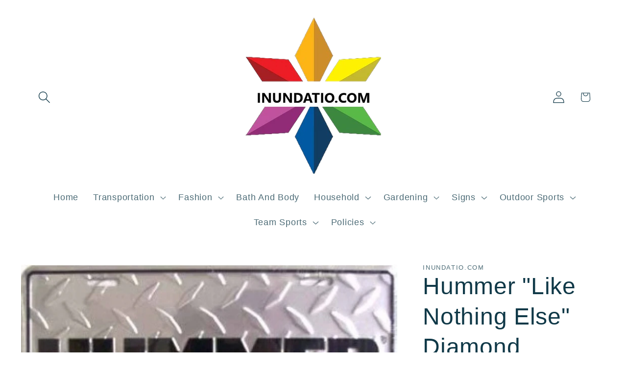

--- FILE ---
content_type: text/html; charset=utf-8
request_url: https://inundatio.com/products/hummer-like-nothing-else-diamond-license-plate
body_size: 48740
content:
<!doctype html>
<html class="js" lang="en">
  <head>
    <meta charset="utf-8">
    <meta http-equiv="X-UA-Compatible" content="IE=edge">
    <meta name="viewport" content="width=device-width,initial-scale=1">
    <meta name="theme-color" content="">
    <link rel="canonical" href="https://inundatio.com/products/hummer-like-nothing-else-diamond-license-plate"><link rel="icon" type="image/png" href="//inundatio.com/cdn/shop/files/5star-min.png?crop=center&height=32&v=1743264274&width=32"><title>
      Hummer &quot;Like Nothing Else&quot; Diamond License Plate
 &ndash; Inundatio.com</title>

    
      <meta name="description" content="License plate is standard size 6&quot; x 12&quot;. Stainless steel, does not stain, corrode, or rust. Official licensed product. Pre-drilled holes for easy mounting.">
    

    

<meta property="og:site_name" content="Inundatio.com">
<meta property="og:url" content="https://inundatio.com/products/hummer-like-nothing-else-diamond-license-plate">
<meta property="og:title" content="Hummer &quot;Like Nothing Else&quot; Diamond License Plate">
<meta property="og:type" content="product">
<meta property="og:description" content="License plate is standard size 6&quot; x 12&quot;. Stainless steel, does not stain, corrode, or rust. Official licensed product. Pre-drilled holes for easy mounting."><meta property="og:image" content="http://inundatio.com/cdn/shop/products/lp_f21187d0-e700-479d-b7fb-98f42e588939.jpg?v=1647905007">
  <meta property="og:image:secure_url" content="https://inundatio.com/cdn/shop/products/lp_f21187d0-e700-479d-b7fb-98f42e588939.jpg?v=1647905007">
  <meta property="og:image:width" content="750">
  <meta property="og:image:height" content="381"><meta property="og:price:amount" content="8.95">
  <meta property="og:price:currency" content="USD"><meta name="twitter:card" content="summary_large_image">
<meta name="twitter:title" content="Hummer &quot;Like Nothing Else&quot; Diamond License Plate">
<meta name="twitter:description" content="License plate is standard size 6&quot; x 12&quot;. Stainless steel, does not stain, corrode, or rust. Official licensed product. Pre-drilled holes for easy mounting.">


    <script src="//inundatio.com/cdn/shop/t/7/assets/constants.js?v=132983761750457495441760654358" defer="defer"></script>
    <script src="//inundatio.com/cdn/shop/t/7/assets/pubsub.js?v=25310214064522200911760654392" defer="defer"></script>
    <script src="//inundatio.com/cdn/shop/t/7/assets/global.js?v=7301445359237545521760654360" defer="defer"></script>
    <script src="//inundatio.com/cdn/shop/t/7/assets/details-disclosure.js?v=13653116266235556501760654359" defer="defer"></script>
    <script src="//inundatio.com/cdn/shop/t/7/assets/details-modal.js?v=25581673532751508451760654359" defer="defer"></script>
    <script src="//inundatio.com/cdn/shop/t/7/assets/search-form.js?v=133129549252120666541760654394" defer="defer"></script><script src="//inundatio.com/cdn/shop/t/7/assets/animations.js?v=88693664871331136111760654345" defer="defer"></script><script>window.performance && window.performance.mark && window.performance.mark('shopify.content_for_header.start');</script><meta name="google-site-verification" content="qFHKC0Q30DaRGpjinODS0XhJIs2j_MKEELncS9ignRg">
<meta name="google-site-verification" content="sehsnZeW1FwiKhkJGDcoXLKfSjwYIIW3y_wwgVLhpco">
<meta name="facebook-domain-verification" content="k7av6n9508ih0oc6763mzihdczq2lj">
<meta name="facebook-domain-verification" content="srft0plsok0mx62hkhjxi8426egzy7">
<meta id="shopify-digital-wallet" name="shopify-digital-wallet" content="/54930047182/digital_wallets/dialog">
<meta name="shopify-checkout-api-token" content="d60444e3851baea1713fa8aef12966db">
<meta id="in-context-paypal-metadata" data-shop-id="54930047182" data-venmo-supported="false" data-environment="production" data-locale="en_US" data-paypal-v4="true" data-currency="USD">
<link rel="alternate" type="application/json+oembed" href="https://inundatio.com/products/hummer-like-nothing-else-diamond-license-plate.oembed">
<script async="async" src="/checkouts/internal/preloads.js?locale=en-US"></script>
<link rel="preconnect" href="https://shop.app" crossorigin="anonymous">
<script async="async" src="https://shop.app/checkouts/internal/preloads.js?locale=en-US&shop_id=54930047182" crossorigin="anonymous"></script>
<script id="apple-pay-shop-capabilities" type="application/json">{"shopId":54930047182,"countryCode":"US","currencyCode":"USD","merchantCapabilities":["supports3DS"],"merchantId":"gid:\/\/shopify\/Shop\/54930047182","merchantName":"Inundatio.com","requiredBillingContactFields":["postalAddress","email"],"requiredShippingContactFields":["postalAddress","email"],"shippingType":"shipping","supportedNetworks":["visa","masterCard","amex","discover","elo","jcb"],"total":{"type":"pending","label":"Inundatio.com","amount":"1.00"},"shopifyPaymentsEnabled":true,"supportsSubscriptions":true}</script>
<script id="shopify-features" type="application/json">{"accessToken":"d60444e3851baea1713fa8aef12966db","betas":["rich-media-storefront-analytics"],"domain":"inundatio.com","predictiveSearch":true,"shopId":54930047182,"locale":"en"}</script>
<script>var Shopify = Shopify || {};
Shopify.shop = "dollar-dicks-signs-and-stuff.myshopify.com";
Shopify.locale = "en";
Shopify.currency = {"active":"USD","rate":"1.0"};
Shopify.country = "US";
Shopify.theme = {"name":"Updated copy of Studio","id":136226439374,"schema_name":"Studio","schema_version":"15.4.0","theme_store_id":1431,"role":"main"};
Shopify.theme.handle = "null";
Shopify.theme.style = {"id":null,"handle":null};
Shopify.cdnHost = "inundatio.com/cdn";
Shopify.routes = Shopify.routes || {};
Shopify.routes.root = "/";</script>
<script type="module">!function(o){(o.Shopify=o.Shopify||{}).modules=!0}(window);</script>
<script>!function(o){function n(){var o=[];function n(){o.push(Array.prototype.slice.apply(arguments))}return n.q=o,n}var t=o.Shopify=o.Shopify||{};t.loadFeatures=n(),t.autoloadFeatures=n()}(window);</script>
<script>
  window.ShopifyPay = window.ShopifyPay || {};
  window.ShopifyPay.apiHost = "shop.app\/pay";
  window.ShopifyPay.redirectState = null;
</script>
<script id="shop-js-analytics" type="application/json">{"pageType":"product"}</script>
<script defer="defer" async type="module" src="//inundatio.com/cdn/shopifycloud/shop-js/modules/v2/client.init-shop-cart-sync_WVOgQShq.en.esm.js"></script>
<script defer="defer" async type="module" src="//inundatio.com/cdn/shopifycloud/shop-js/modules/v2/chunk.common_C_13GLB1.esm.js"></script>
<script defer="defer" async type="module" src="//inundatio.com/cdn/shopifycloud/shop-js/modules/v2/chunk.modal_CLfMGd0m.esm.js"></script>
<script type="module">
  await import("//inundatio.com/cdn/shopifycloud/shop-js/modules/v2/client.init-shop-cart-sync_WVOgQShq.en.esm.js");
await import("//inundatio.com/cdn/shopifycloud/shop-js/modules/v2/chunk.common_C_13GLB1.esm.js");
await import("//inundatio.com/cdn/shopifycloud/shop-js/modules/v2/chunk.modal_CLfMGd0m.esm.js");

  window.Shopify.SignInWithShop?.initShopCartSync?.({"fedCMEnabled":true,"windoidEnabled":true});

</script>
<script defer="defer" async type="module" src="//inundatio.com/cdn/shopifycloud/shop-js/modules/v2/client.payment-terms_BWmiNN46.en.esm.js"></script>
<script defer="defer" async type="module" src="//inundatio.com/cdn/shopifycloud/shop-js/modules/v2/chunk.common_C_13GLB1.esm.js"></script>
<script defer="defer" async type="module" src="//inundatio.com/cdn/shopifycloud/shop-js/modules/v2/chunk.modal_CLfMGd0m.esm.js"></script>
<script type="module">
  await import("//inundatio.com/cdn/shopifycloud/shop-js/modules/v2/client.payment-terms_BWmiNN46.en.esm.js");
await import("//inundatio.com/cdn/shopifycloud/shop-js/modules/v2/chunk.common_C_13GLB1.esm.js");
await import("//inundatio.com/cdn/shopifycloud/shop-js/modules/v2/chunk.modal_CLfMGd0m.esm.js");

  
</script>
<script>
  window.Shopify = window.Shopify || {};
  if (!window.Shopify.featureAssets) window.Shopify.featureAssets = {};
  window.Shopify.featureAssets['shop-js'] = {"shop-cart-sync":["modules/v2/client.shop-cart-sync_DuR37GeY.en.esm.js","modules/v2/chunk.common_C_13GLB1.esm.js","modules/v2/chunk.modal_CLfMGd0m.esm.js"],"init-fed-cm":["modules/v2/client.init-fed-cm_BucUoe6W.en.esm.js","modules/v2/chunk.common_C_13GLB1.esm.js","modules/v2/chunk.modal_CLfMGd0m.esm.js"],"shop-toast-manager":["modules/v2/client.shop-toast-manager_B0JfrpKj.en.esm.js","modules/v2/chunk.common_C_13GLB1.esm.js","modules/v2/chunk.modal_CLfMGd0m.esm.js"],"init-shop-cart-sync":["modules/v2/client.init-shop-cart-sync_WVOgQShq.en.esm.js","modules/v2/chunk.common_C_13GLB1.esm.js","modules/v2/chunk.modal_CLfMGd0m.esm.js"],"shop-button":["modules/v2/client.shop-button_B_U3bv27.en.esm.js","modules/v2/chunk.common_C_13GLB1.esm.js","modules/v2/chunk.modal_CLfMGd0m.esm.js"],"init-windoid":["modules/v2/client.init-windoid_DuP9q_di.en.esm.js","modules/v2/chunk.common_C_13GLB1.esm.js","modules/v2/chunk.modal_CLfMGd0m.esm.js"],"shop-cash-offers":["modules/v2/client.shop-cash-offers_BmULhtno.en.esm.js","modules/v2/chunk.common_C_13GLB1.esm.js","modules/v2/chunk.modal_CLfMGd0m.esm.js"],"pay-button":["modules/v2/client.pay-button_CrPSEbOK.en.esm.js","modules/v2/chunk.common_C_13GLB1.esm.js","modules/v2/chunk.modal_CLfMGd0m.esm.js"],"init-customer-accounts":["modules/v2/client.init-customer-accounts_jNk9cPYQ.en.esm.js","modules/v2/client.shop-login-button_DJ5ldayH.en.esm.js","modules/v2/chunk.common_C_13GLB1.esm.js","modules/v2/chunk.modal_CLfMGd0m.esm.js"],"avatar":["modules/v2/client.avatar_BTnouDA3.en.esm.js"],"checkout-modal":["modules/v2/client.checkout-modal_pBPyh9w8.en.esm.js","modules/v2/chunk.common_C_13GLB1.esm.js","modules/v2/chunk.modal_CLfMGd0m.esm.js"],"init-shop-for-new-customer-accounts":["modules/v2/client.init-shop-for-new-customer-accounts_BUoCy7a5.en.esm.js","modules/v2/client.shop-login-button_DJ5ldayH.en.esm.js","modules/v2/chunk.common_C_13GLB1.esm.js","modules/v2/chunk.modal_CLfMGd0m.esm.js"],"init-customer-accounts-sign-up":["modules/v2/client.init-customer-accounts-sign-up_CnczCz9H.en.esm.js","modules/v2/client.shop-login-button_DJ5ldayH.en.esm.js","modules/v2/chunk.common_C_13GLB1.esm.js","modules/v2/chunk.modal_CLfMGd0m.esm.js"],"init-shop-email-lookup-coordinator":["modules/v2/client.init-shop-email-lookup-coordinator_CzjY5t9o.en.esm.js","modules/v2/chunk.common_C_13GLB1.esm.js","modules/v2/chunk.modal_CLfMGd0m.esm.js"],"shop-follow-button":["modules/v2/client.shop-follow-button_CsYC63q7.en.esm.js","modules/v2/chunk.common_C_13GLB1.esm.js","modules/v2/chunk.modal_CLfMGd0m.esm.js"],"shop-login-button":["modules/v2/client.shop-login-button_DJ5ldayH.en.esm.js","modules/v2/chunk.common_C_13GLB1.esm.js","modules/v2/chunk.modal_CLfMGd0m.esm.js"],"shop-login":["modules/v2/client.shop-login_B9ccPdmx.en.esm.js","modules/v2/chunk.common_C_13GLB1.esm.js","modules/v2/chunk.modal_CLfMGd0m.esm.js"],"lead-capture":["modules/v2/client.lead-capture_D0K_KgYb.en.esm.js","modules/v2/chunk.common_C_13GLB1.esm.js","modules/v2/chunk.modal_CLfMGd0m.esm.js"],"payment-terms":["modules/v2/client.payment-terms_BWmiNN46.en.esm.js","modules/v2/chunk.common_C_13GLB1.esm.js","modules/v2/chunk.modal_CLfMGd0m.esm.js"]};
</script>
<script>(function() {
  var isLoaded = false;
  function asyncLoad() {
    if (isLoaded) return;
    isLoaded = true;
    var urls = ["\/\/cdn.shopify.com\/proxy\/26345a8af87dd11b1c477c54e34845a636ff1296437d493f1b2e53372e8570c9\/bingshoppingtool-t2app-prod.trafficmanager.net\/uet\/tracking_script?shop=dollar-dicks-signs-and-stuff.myshopify.com\u0026sp-cache-control=cHVibGljLCBtYXgtYWdlPTkwMA","https:\/\/cdn-bundler.nice-team.net\/app\/js\/bundler.js?shop=dollar-dicks-signs-and-stuff.myshopify.com","https:\/\/cdn-app.cart-bot.net\/public\/js\/append.js?shop=dollar-dicks-signs-and-stuff.myshopify.com","\/\/www.powr.io\/powr.js?powr-token=dollar-dicks-signs-and-stuff.myshopify.com\u0026external-type=shopify\u0026shop=dollar-dicks-signs-and-stuff.myshopify.com"];
    for (var i = 0; i < urls.length; i++) {
      var s = document.createElement('script');
      s.type = 'text/javascript';
      s.async = true;
      s.src = urls[i];
      var x = document.getElementsByTagName('script')[0];
      x.parentNode.insertBefore(s, x);
    }
  };
  if(window.attachEvent) {
    window.attachEvent('onload', asyncLoad);
  } else {
    window.addEventListener('load', asyncLoad, false);
  }
})();</script>
<script id="__st">var __st={"a":54930047182,"offset":-18000,"reqid":"c93747a6-f476-45ee-81c2-7d0801ca2f72-1769556577","pageurl":"inundatio.com\/products\/hummer-like-nothing-else-diamond-license-plate","u":"857e8dc185ac","p":"product","rtyp":"product","rid":6971904295118};</script>
<script>window.ShopifyPaypalV4VisibilityTracking = true;</script>
<script id="captcha-bootstrap">!function(){'use strict';const t='contact',e='account',n='new_comment',o=[[t,t],['blogs',n],['comments',n],[t,'customer']],c=[[e,'customer_login'],[e,'guest_login'],[e,'recover_customer_password'],[e,'create_customer']],r=t=>t.map((([t,e])=>`form[action*='/${t}']:not([data-nocaptcha='true']) input[name='form_type'][value='${e}']`)).join(','),a=t=>()=>t?[...document.querySelectorAll(t)].map((t=>t.form)):[];function s(){const t=[...o],e=r(t);return a(e)}const i='password',u='form_key',d=['recaptcha-v3-token','g-recaptcha-response','h-captcha-response',i],f=()=>{try{return window.sessionStorage}catch{return}},m='__shopify_v',_=t=>t.elements[u];function p(t,e,n=!1){try{const o=window.sessionStorage,c=JSON.parse(o.getItem(e)),{data:r}=function(t){const{data:e,action:n}=t;return t[m]||n?{data:e,action:n}:{data:t,action:n}}(c);for(const[e,n]of Object.entries(r))t.elements[e]&&(t.elements[e].value=n);n&&o.removeItem(e)}catch(o){console.error('form repopulation failed',{error:o})}}const l='form_type',E='cptcha';function T(t){t.dataset[E]=!0}const w=window,h=w.document,L='Shopify',v='ce_forms',y='captcha';let A=!1;((t,e)=>{const n=(g='f06e6c50-85a8-45c8-87d0-21a2b65856fe',I='https://cdn.shopify.com/shopifycloud/storefront-forms-hcaptcha/ce_storefront_forms_captcha_hcaptcha.v1.5.2.iife.js',D={infoText:'Protected by hCaptcha',privacyText:'Privacy',termsText:'Terms'},(t,e,n)=>{const o=w[L][v],c=o.bindForm;if(c)return c(t,g,e,D).then(n);var r;o.q.push([[t,g,e,D],n]),r=I,A||(h.body.append(Object.assign(h.createElement('script'),{id:'captcha-provider',async:!0,src:r})),A=!0)});var g,I,D;w[L]=w[L]||{},w[L][v]=w[L][v]||{},w[L][v].q=[],w[L][y]=w[L][y]||{},w[L][y].protect=function(t,e){n(t,void 0,e),T(t)},Object.freeze(w[L][y]),function(t,e,n,w,h,L){const[v,y,A,g]=function(t,e,n){const i=e?o:[],u=t?c:[],d=[...i,...u],f=r(d),m=r(i),_=r(d.filter((([t,e])=>n.includes(e))));return[a(f),a(m),a(_),s()]}(w,h,L),I=t=>{const e=t.target;return e instanceof HTMLFormElement?e:e&&e.form},D=t=>v().includes(t);t.addEventListener('submit',(t=>{const e=I(t);if(!e)return;const n=D(e)&&!e.dataset.hcaptchaBound&&!e.dataset.recaptchaBound,o=_(e),c=g().includes(e)&&(!o||!o.value);(n||c)&&t.preventDefault(),c&&!n&&(function(t){try{if(!f())return;!function(t){const e=f();if(!e)return;const n=_(t);if(!n)return;const o=n.value;o&&e.removeItem(o)}(t);const e=Array.from(Array(32),(()=>Math.random().toString(36)[2])).join('');!function(t,e){_(t)||t.append(Object.assign(document.createElement('input'),{type:'hidden',name:u})),t.elements[u].value=e}(t,e),function(t,e){const n=f();if(!n)return;const o=[...t.querySelectorAll(`input[type='${i}']`)].map((({name:t})=>t)),c=[...d,...o],r={};for(const[a,s]of new FormData(t).entries())c.includes(a)||(r[a]=s);n.setItem(e,JSON.stringify({[m]:1,action:t.action,data:r}))}(t,e)}catch(e){console.error('failed to persist form',e)}}(e),e.submit())}));const S=(t,e)=>{t&&!t.dataset[E]&&(n(t,e.some((e=>e===t))),T(t))};for(const o of['focusin','change'])t.addEventListener(o,(t=>{const e=I(t);D(e)&&S(e,y())}));const B=e.get('form_key'),M=e.get(l),P=B&&M;t.addEventListener('DOMContentLoaded',(()=>{const t=y();if(P)for(const e of t)e.elements[l].value===M&&p(e,B);[...new Set([...A(),...v().filter((t=>'true'===t.dataset.shopifyCaptcha))])].forEach((e=>S(e,t)))}))}(h,new URLSearchParams(w.location.search),n,t,e,['guest_login'])})(!0,!0)}();</script>
<script integrity="sha256-4kQ18oKyAcykRKYeNunJcIwy7WH5gtpwJnB7kiuLZ1E=" data-source-attribution="shopify.loadfeatures" defer="defer" src="//inundatio.com/cdn/shopifycloud/storefront/assets/storefront/load_feature-a0a9edcb.js" crossorigin="anonymous"></script>
<script crossorigin="anonymous" defer="defer" src="//inundatio.com/cdn/shopifycloud/storefront/assets/shopify_pay/storefront-65b4c6d7.js?v=20250812"></script>
<script data-source-attribution="shopify.dynamic_checkout.dynamic.init">var Shopify=Shopify||{};Shopify.PaymentButton=Shopify.PaymentButton||{isStorefrontPortableWallets:!0,init:function(){window.Shopify.PaymentButton.init=function(){};var t=document.createElement("script");t.src="https://inundatio.com/cdn/shopifycloud/portable-wallets/latest/portable-wallets.en.js",t.type="module",document.head.appendChild(t)}};
</script>
<script data-source-attribution="shopify.dynamic_checkout.buyer_consent">
  function portableWalletsHideBuyerConsent(e){var t=document.getElementById("shopify-buyer-consent"),n=document.getElementById("shopify-subscription-policy-button");t&&n&&(t.classList.add("hidden"),t.setAttribute("aria-hidden","true"),n.removeEventListener("click",e))}function portableWalletsShowBuyerConsent(e){var t=document.getElementById("shopify-buyer-consent"),n=document.getElementById("shopify-subscription-policy-button");t&&n&&(t.classList.remove("hidden"),t.removeAttribute("aria-hidden"),n.addEventListener("click",e))}window.Shopify?.PaymentButton&&(window.Shopify.PaymentButton.hideBuyerConsent=portableWalletsHideBuyerConsent,window.Shopify.PaymentButton.showBuyerConsent=portableWalletsShowBuyerConsent);
</script>
<script>
  function portableWalletsCleanup(e){e&&e.src&&console.error("Failed to load portable wallets script "+e.src);var t=document.querySelectorAll("shopify-accelerated-checkout .shopify-payment-button__skeleton, shopify-accelerated-checkout-cart .wallet-cart-button__skeleton"),e=document.getElementById("shopify-buyer-consent");for(let e=0;e<t.length;e++)t[e].remove();e&&e.remove()}function portableWalletsNotLoadedAsModule(e){e instanceof ErrorEvent&&"string"==typeof e.message&&e.message.includes("import.meta")&&"string"==typeof e.filename&&e.filename.includes("portable-wallets")&&(window.removeEventListener("error",portableWalletsNotLoadedAsModule),window.Shopify.PaymentButton.failedToLoad=e,"loading"===document.readyState?document.addEventListener("DOMContentLoaded",window.Shopify.PaymentButton.init):window.Shopify.PaymentButton.init())}window.addEventListener("error",portableWalletsNotLoadedAsModule);
</script>

<script type="module" src="https://inundatio.com/cdn/shopifycloud/portable-wallets/latest/portable-wallets.en.js" onError="portableWalletsCleanup(this)" crossorigin="anonymous"></script>
<script nomodule>
  document.addEventListener("DOMContentLoaded", portableWalletsCleanup);
</script>

<script id='scb4127' type='text/javascript' async='' src='https://inundatio.com/cdn/shopifycloud/privacy-banner/storefront-banner.js'></script><script integrity="sha256-UKWaHeJF5b+bubOfVeha2cYIb/jO7nw4LdbV5ISIdag=" data-source-attribution="shopify.remote_product_tracking" data-shopify-remote-tracking="{&quot;publisher_shop_id&quot;:54930047182,&quot;theme_id&quot;:136226439374,&quot;theme_published&quot;:true,&quot;theme_store_id&quot;:1431,&quot;placement&quot;:&quot;collection&quot;,&quot;event_data&quot;:{&quot;handle&quot;:&quot;hummer-like-nothing-else-diamond-license-plate&quot;,&quot;page_type&quot;:&quot;product&quot;}}" defer="defer" src="//inundatio.com/cdn/shopifycloud/storefront/assets/storefront/remote_product_tracking-66fe6f87.js" crossorigin="anonymous"></script>
<link id="shopify-accelerated-checkout-styles" rel="stylesheet" media="screen" href="https://inundatio.com/cdn/shopifycloud/portable-wallets/latest/accelerated-checkout-backwards-compat.css" crossorigin="anonymous">
<style id="shopify-accelerated-checkout-cart">
        #shopify-buyer-consent {
  margin-top: 1em;
  display: inline-block;
  width: 100%;
}

#shopify-buyer-consent.hidden {
  display: none;
}

#shopify-subscription-policy-button {
  background: none;
  border: none;
  padding: 0;
  text-decoration: underline;
  font-size: inherit;
  cursor: pointer;
}

#shopify-subscription-policy-button::before {
  box-shadow: none;
}

      </style>
<script id="sections-script" data-sections="header" defer="defer" src="//inundatio.com/cdn/shop/t/7/compiled_assets/scripts.js?v=12940"></script>
<script>window.performance && window.performance.mark && window.performance.mark('shopify.content_for_header.end');</script>


    <style data-shopify>
      
      
      
      
      

      
        :root,
        .color-scheme-1 {
          --color-background: 255,255,255;
        
          --gradient-background: #ffffff;
        

        

        --color-foreground: 16,57,72;
        --color-background-contrast: 191,191,191;
        --color-shadow: 16,57,72;
        --color-button: 16,57,72;
        --color-button-text: 255,255,255;
        --color-secondary-button: 255,255,255;
        --color-secondary-button-text: 5,44,70;
        --color-link: 5,44,70;
        --color-badge-foreground: 16,57,72;
        --color-badge-background: 255,255,255;
        --color-badge-border: 16,57,72;
        --payment-terms-background-color: rgb(255 255 255);
      }
      
        
        .color-scheme-2 {
          --color-background: 235,236,237;
        
          --gradient-background: #ebeced;
        

        

        --color-foreground: 16,57,72;
        --color-background-contrast: 168,172,177;
        --color-shadow: 16,57,72;
        --color-button: 16,57,72;
        --color-button-text: 235,236,237;
        --color-secondary-button: 235,236,237;
        --color-secondary-button-text: 16,57,72;
        --color-link: 16,57,72;
        --color-badge-foreground: 16,57,72;
        --color-badge-background: 235,236,237;
        --color-badge-border: 16,57,72;
        --payment-terms-background-color: rgb(235 236 237);
      }
      
        
        .color-scheme-3 {
          --color-background: 16,57,72;
        
          --gradient-background: #103948;
        

        

        --color-foreground: 255,255,255;
        --color-background-contrast: 21,74,93;
        --color-shadow: 16,57,72;
        --color-button: 255,255,255;
        --color-button-text: 16,57,72;
        --color-secondary-button: 16,57,72;
        --color-secondary-button-text: 255,255,255;
        --color-link: 255,255,255;
        --color-badge-foreground: 255,255,255;
        --color-badge-background: 16,57,72;
        --color-badge-border: 255,255,255;
        --payment-terms-background-color: rgb(16 57 72);
      }
      
        
        .color-scheme-4 {
          --color-background: 16,57,72;
        
          --gradient-background: linear-gradient(136deg, rgba(237, 106, 10, 1) 11%, rgba(250, 13, 253, 1) 64%);
        

        

        --color-foreground: 255,255,255;
        --color-background-contrast: 21,74,93;
        --color-shadow: 16,57,72;
        --color-button: 255,255,255;
        --color-button-text: 16,57,72;
        --color-secondary-button: 16,57,72;
        --color-secondary-button-text: 255,255,255;
        --color-link: 255,255,255;
        --color-badge-foreground: 255,255,255;
        --color-badge-background: 16,57,72;
        --color-badge-border: 255,255,255;
        --payment-terms-background-color: rgb(16 57 72);
      }
      
        
        .color-scheme-5 {
          --color-background: 16,57,72;
        
          --gradient-background: #103948;
        

        

        --color-foreground: 255,255,255;
        --color-background-contrast: 21,74,93;
        --color-shadow: 16,57,72;
        --color-button: 255,255,255;
        --color-button-text: 16,57,72;
        --color-secondary-button: 16,57,72;
        --color-secondary-button-text: 255,255,255;
        --color-link: 255,255,255;
        --color-badge-foreground: 255,255,255;
        --color-badge-background: 16,57,72;
        --color-badge-border: 255,255,255;
        --payment-terms-background-color: rgb(16 57 72);
      }
      

      body, .color-scheme-1, .color-scheme-2, .color-scheme-3, .color-scheme-4, .color-scheme-5 {
        color: rgba(var(--color-foreground), 0.75);
        background-color: rgb(var(--color-background));
      }

      :root {
        --font-body-family: Helvetica, Arial, sans-serif;
        --font-body-style: normal;
        --font-body-weight: 400;
        --font-body-weight-bold: 700;

        --font-heading-family: Helvetica, Arial, sans-serif;
        --font-heading-style: normal;
        --font-heading-weight: 400;

        --font-body-scale: 1.25;
        --font-heading-scale: 0.96;

        --media-padding: px;
        --media-border-opacity: 0.1;
        --media-border-width: 0px;
        --media-radius: 0px;
        --media-shadow-opacity: 0.0;
        --media-shadow-horizontal-offset: 0px;
        --media-shadow-vertical-offset: 4px;
        --media-shadow-blur-radius: 5px;
        --media-shadow-visible: 0;

        --page-width: 120rem;
        --page-width-margin: 0rem;

        --product-card-image-padding: 0.0rem;
        --product-card-corner-radius: 0.0rem;
        --product-card-text-alignment: center;
        --product-card-border-width: 0.0rem;
        --product-card-border-opacity: 0.1;
        --product-card-shadow-opacity: 0.0;
        --product-card-shadow-visible: 0;
        --product-card-shadow-horizontal-offset: 0.0rem;
        --product-card-shadow-vertical-offset: 0.4rem;
        --product-card-shadow-blur-radius: 0.5rem;

        --collection-card-image-padding: 0.0rem;
        --collection-card-corner-radius: 0.0rem;
        --collection-card-text-alignment: center;
        --collection-card-border-width: 0.0rem;
        --collection-card-border-opacity: 0.1;
        --collection-card-shadow-opacity: 0.0;
        --collection-card-shadow-visible: 0;
        --collection-card-shadow-horizontal-offset: 0.0rem;
        --collection-card-shadow-vertical-offset: 0.4rem;
        --collection-card-shadow-blur-radius: 0.5rem;

        --blog-card-image-padding: 0.0rem;
        --blog-card-corner-radius: 0.0rem;
        --blog-card-text-alignment: center;
        --blog-card-border-width: 0.0rem;
        --blog-card-border-opacity: 0.1;
        --blog-card-shadow-opacity: 0.0;
        --blog-card-shadow-visible: 0;
        --blog-card-shadow-horizontal-offset: 0.0rem;
        --blog-card-shadow-vertical-offset: 0.4rem;
        --blog-card-shadow-blur-radius: 0.5rem;

        --badge-corner-radius: 4.0rem;

        --popup-border-width: 0px;
        --popup-border-opacity: 0.1;
        --popup-corner-radius: 0px;
        --popup-shadow-opacity: 0.1;
        --popup-shadow-horizontal-offset: 6px;
        --popup-shadow-vertical-offset: 6px;
        --popup-shadow-blur-radius: 25px;

        --drawer-border-width: 1px;
        --drawer-border-opacity: 0.1;
        --drawer-shadow-opacity: 0.0;
        --drawer-shadow-horizontal-offset: 0px;
        --drawer-shadow-vertical-offset: 4px;
        --drawer-shadow-blur-radius: 5px;

        --spacing-sections-desktop: 0px;
        --spacing-sections-mobile: 0px;

        --grid-desktop-vertical-spacing: 40px;
        --grid-desktop-horizontal-spacing: 40px;
        --grid-mobile-vertical-spacing: 20px;
        --grid-mobile-horizontal-spacing: 20px;

        --text-boxes-border-opacity: 0.1;
        --text-boxes-border-width: 0px;
        --text-boxes-radius: 0px;
        --text-boxes-shadow-opacity: 0.0;
        --text-boxes-shadow-visible: 0;
        --text-boxes-shadow-horizontal-offset: 0px;
        --text-boxes-shadow-vertical-offset: 4px;
        --text-boxes-shadow-blur-radius: 5px;

        --buttons-radius: 40px;
        --buttons-radius-outset: 41px;
        --buttons-border-width: 1px;
        --buttons-border-opacity: 1.0;
        --buttons-shadow-opacity: 0.1;
        --buttons-shadow-visible: 1;
        --buttons-shadow-horizontal-offset: 2px;
        --buttons-shadow-vertical-offset: 2px;
        --buttons-shadow-blur-radius: 5px;
        --buttons-border-offset: 0.3px;

        --inputs-radius: 2px;
        --inputs-border-width: 1px;
        --inputs-border-opacity: 0.15;
        --inputs-shadow-opacity: 0.05;
        --inputs-shadow-horizontal-offset: 2px;
        --inputs-margin-offset: 2px;
        --inputs-shadow-vertical-offset: 2px;
        --inputs-shadow-blur-radius: 5px;
        --inputs-radius-outset: 3px;

        --variant-pills-radius: 40px;
        --variant-pills-border-width: 1px;
        --variant-pills-border-opacity: 0.55;
        --variant-pills-shadow-opacity: 0.0;
        --variant-pills-shadow-horizontal-offset: 0px;
        --variant-pills-shadow-vertical-offset: 4px;
        --variant-pills-shadow-blur-radius: 5px;
      }

      *,
      *::before,
      *::after {
        box-sizing: inherit;
      }

      html {
        box-sizing: border-box;
        font-size: calc(var(--font-body-scale) * 62.5%);
        height: 100%;
      }

      body {
        display: grid;
        grid-template-rows: auto auto 1fr auto;
        grid-template-columns: 100%;
        min-height: 100%;
        margin: 0;
        font-size: 1.5rem;
        letter-spacing: 0.06rem;
        line-height: calc(1 + 0.8 / var(--font-body-scale));
        font-family: var(--font-body-family);
        font-style: var(--font-body-style);
        font-weight: var(--font-body-weight);
      }

      @media screen and (min-width: 750px) {
        body {
          font-size: 1.6rem;
        }
      }
    </style>

    <link href="//inundatio.com/cdn/shop/t/7/assets/base.css?v=159841507637079171801760654346" rel="stylesheet" type="text/css" media="all" />
    <link rel="stylesheet" href="//inundatio.com/cdn/shop/t/7/assets/component-cart-items.css?v=13033300910818915211760654349" media="print" onload="this.media='all'"><link
        rel="stylesheet"
        href="//inundatio.com/cdn/shop/t/7/assets/component-predictive-search.css?v=118923337488134913561760654354"
        media="print"
        onload="this.media='all'"
      ><script>
      if (Shopify.designMode) {
        document.documentElement.classList.add('shopify-design-mode');
      }
    </script>
  <!-- BEGIN app block: shopify://apps/infinite-scroll/blocks/app-embed/a3bc84f2-5d30-48ba-bdd2-bc9edbc709f6 --><!-- BEGIN app snippet: app-embed -->

    

<script
  type="application/json"
  id="magepowapps-infinitescroll-settings"
  data-loading="https://cdn.shopify.com/extensions/019b0946-8238-7b29-a39c-7bd6fa4def81/app-e-xtension-138/assets/loader.svg"
  data-asset-css="https://cdn.shopify.com/extensions/019b0946-8238-7b29-a39c-7bd6fa4def81/app-e-xtension-138/assets/infinitescroll.min.css"
  data-page_type="product"
  data-item-count="0"
  data-plan="1"
>
  {"autoLink":true,"offset":-1,"font_size":1,"borderSize":1,"borderRadius":5,"imageMaxWidth":100,"src":"\/\/inundatio.com\/cdn\/shop\/files\/5star-min.png?v=1743264274","circleColor":"#016E52","backgroundButtonLoadmore":"#EFEFEF","borderColor":"#016E52","textLoadmoreColor":"","textLoadingColor":"#121212","colorArrowBacktotop":"#000000","backgroundBacktotop":"#ffffff","prevMoreButtonText":"","loadingText":"Loading ...","loadMoreButtonText":"Load More","container":"","item":"","pagination":"","custom_css":""}
</script>
<script
  class="x-magepow-init"
  type="application/json"
  data-infinitescroll="https://cdn.shopify.com/extensions/019b0946-8238-7b29-a39c-7bd6fa4def81/app-e-xtension-138/assets/infinitescroll.min.js"
></script>
<style data-shopify>
  :root{
  --ias-border-width: 1px;
  --ias-border-color: #016E52;
  --ias-border-radius: 5px;
  --ias-bg-loadmore-color: #EFEFEF;
  --ias-bg-backtotop-color: #ffffff;
  --ias-arrow-border-color: #000000;
  }
  .ias-trigger, .ias-spinner, .ias-noneleft, .ias-text {font-size: 1em;}
  .ias-trigger .load-more {}
  .ias-spinner span em {color: #121212;}
  .ias-noneleft {}
  .ias-noneleft .load-end {}
  .ias-spinner img {
    max-width: 100%;
  }
  
</style>
<!-- END app snippet --><!-- END app block --><script src="https://cdn.shopify.com/extensions/019b0946-8238-7b29-a39c-7bd6fa4def81/app-e-xtension-138/assets/script.min.js" type="text/javascript" defer="defer"></script>
<script src="https://cdn.shopify.com/extensions/019b8c91-d820-7d64-ac4d-867b692709e6/doran-product-reviews-1767589905/assets/pr-sdk.js" type="text/javascript" defer="defer"></script>
<link href="https://monorail-edge.shopifysvc.com" rel="dns-prefetch">
<script>(function(){if ("sendBeacon" in navigator && "performance" in window) {try {var session_token_from_headers = performance.getEntriesByType('navigation')[0].serverTiming.find(x => x.name == '_s').description;} catch {var session_token_from_headers = undefined;}var session_cookie_matches = document.cookie.match(/_shopify_s=([^;]*)/);var session_token_from_cookie = session_cookie_matches && session_cookie_matches.length === 2 ? session_cookie_matches[1] : "";var session_token = session_token_from_headers || session_token_from_cookie || "";function handle_abandonment_event(e) {var entries = performance.getEntries().filter(function(entry) {return /monorail-edge.shopifysvc.com/.test(entry.name);});if (!window.abandonment_tracked && entries.length === 0) {window.abandonment_tracked = true;var currentMs = Date.now();var navigation_start = performance.timing.navigationStart;var payload = {shop_id: 54930047182,url: window.location.href,navigation_start,duration: currentMs - navigation_start,session_token,page_type: "product"};window.navigator.sendBeacon("https://monorail-edge.shopifysvc.com/v1/produce", JSON.stringify({schema_id: "online_store_buyer_site_abandonment/1.1",payload: payload,metadata: {event_created_at_ms: currentMs,event_sent_at_ms: currentMs}}));}}window.addEventListener('pagehide', handle_abandonment_event);}}());</script>
<script id="web-pixels-manager-setup">(function e(e,d,r,n,o){if(void 0===o&&(o={}),!Boolean(null===(a=null===(i=window.Shopify)||void 0===i?void 0:i.analytics)||void 0===a?void 0:a.replayQueue)){var i,a;window.Shopify=window.Shopify||{};var t=window.Shopify;t.analytics=t.analytics||{};var s=t.analytics;s.replayQueue=[],s.publish=function(e,d,r){return s.replayQueue.push([e,d,r]),!0};try{self.performance.mark("wpm:start")}catch(e){}var l=function(){var e={modern:/Edge?\/(1{2}[4-9]|1[2-9]\d|[2-9]\d{2}|\d{4,})\.\d+(\.\d+|)|Firefox\/(1{2}[4-9]|1[2-9]\d|[2-9]\d{2}|\d{4,})\.\d+(\.\d+|)|Chrom(ium|e)\/(9{2}|\d{3,})\.\d+(\.\d+|)|(Maci|X1{2}).+ Version\/(15\.\d+|(1[6-9]|[2-9]\d|\d{3,})\.\d+)([,.]\d+|)( \(\w+\)|)( Mobile\/\w+|) Safari\/|Chrome.+OPR\/(9{2}|\d{3,})\.\d+\.\d+|(CPU[ +]OS|iPhone[ +]OS|CPU[ +]iPhone|CPU IPhone OS|CPU iPad OS)[ +]+(15[._]\d+|(1[6-9]|[2-9]\d|\d{3,})[._]\d+)([._]\d+|)|Android:?[ /-](13[3-9]|1[4-9]\d|[2-9]\d{2}|\d{4,})(\.\d+|)(\.\d+|)|Android.+Firefox\/(13[5-9]|1[4-9]\d|[2-9]\d{2}|\d{4,})\.\d+(\.\d+|)|Android.+Chrom(ium|e)\/(13[3-9]|1[4-9]\d|[2-9]\d{2}|\d{4,})\.\d+(\.\d+|)|SamsungBrowser\/([2-9]\d|\d{3,})\.\d+/,legacy:/Edge?\/(1[6-9]|[2-9]\d|\d{3,})\.\d+(\.\d+|)|Firefox\/(5[4-9]|[6-9]\d|\d{3,})\.\d+(\.\d+|)|Chrom(ium|e)\/(5[1-9]|[6-9]\d|\d{3,})\.\d+(\.\d+|)([\d.]+$|.*Safari\/(?![\d.]+ Edge\/[\d.]+$))|(Maci|X1{2}).+ Version\/(10\.\d+|(1[1-9]|[2-9]\d|\d{3,})\.\d+)([,.]\d+|)( \(\w+\)|)( Mobile\/\w+|) Safari\/|Chrome.+OPR\/(3[89]|[4-9]\d|\d{3,})\.\d+\.\d+|(CPU[ +]OS|iPhone[ +]OS|CPU[ +]iPhone|CPU IPhone OS|CPU iPad OS)[ +]+(10[._]\d+|(1[1-9]|[2-9]\d|\d{3,})[._]\d+)([._]\d+|)|Android:?[ /-](13[3-9]|1[4-9]\d|[2-9]\d{2}|\d{4,})(\.\d+|)(\.\d+|)|Mobile Safari.+OPR\/([89]\d|\d{3,})\.\d+\.\d+|Android.+Firefox\/(13[5-9]|1[4-9]\d|[2-9]\d{2}|\d{4,})\.\d+(\.\d+|)|Android.+Chrom(ium|e)\/(13[3-9]|1[4-9]\d|[2-9]\d{2}|\d{4,})\.\d+(\.\d+|)|Android.+(UC? ?Browser|UCWEB|U3)[ /]?(15\.([5-9]|\d{2,})|(1[6-9]|[2-9]\d|\d{3,})\.\d+)\.\d+|SamsungBrowser\/(5\.\d+|([6-9]|\d{2,})\.\d+)|Android.+MQ{2}Browser\/(14(\.(9|\d{2,})|)|(1[5-9]|[2-9]\d|\d{3,})(\.\d+|))(\.\d+|)|K[Aa][Ii]OS\/(3\.\d+|([4-9]|\d{2,})\.\d+)(\.\d+|)/},d=e.modern,r=e.legacy,n=navigator.userAgent;return n.match(d)?"modern":n.match(r)?"legacy":"unknown"}(),u="modern"===l?"modern":"legacy",c=(null!=n?n:{modern:"",legacy:""})[u],f=function(e){return[e.baseUrl,"/wpm","/b",e.hashVersion,"modern"===e.buildTarget?"m":"l",".js"].join("")}({baseUrl:d,hashVersion:r,buildTarget:u}),m=function(e){var d=e.version,r=e.bundleTarget,n=e.surface,o=e.pageUrl,i=e.monorailEndpoint;return{emit:function(e){var a=e.status,t=e.errorMsg,s=(new Date).getTime(),l=JSON.stringify({metadata:{event_sent_at_ms:s},events:[{schema_id:"web_pixels_manager_load/3.1",payload:{version:d,bundle_target:r,page_url:o,status:a,surface:n,error_msg:t},metadata:{event_created_at_ms:s}}]});if(!i)return console&&console.warn&&console.warn("[Web Pixels Manager] No Monorail endpoint provided, skipping logging."),!1;try{return self.navigator.sendBeacon.bind(self.navigator)(i,l)}catch(e){}var u=new XMLHttpRequest;try{return u.open("POST",i,!0),u.setRequestHeader("Content-Type","text/plain"),u.send(l),!0}catch(e){return console&&console.warn&&console.warn("[Web Pixels Manager] Got an unhandled error while logging to Monorail."),!1}}}}({version:r,bundleTarget:l,surface:e.surface,pageUrl:self.location.href,monorailEndpoint:e.monorailEndpoint});try{o.browserTarget=l,function(e){var d=e.src,r=e.async,n=void 0===r||r,o=e.onload,i=e.onerror,a=e.sri,t=e.scriptDataAttributes,s=void 0===t?{}:t,l=document.createElement("script"),u=document.querySelector("head"),c=document.querySelector("body");if(l.async=n,l.src=d,a&&(l.integrity=a,l.crossOrigin="anonymous"),s)for(var f in s)if(Object.prototype.hasOwnProperty.call(s,f))try{l.dataset[f]=s[f]}catch(e){}if(o&&l.addEventListener("load",o),i&&l.addEventListener("error",i),u)u.appendChild(l);else{if(!c)throw new Error("Did not find a head or body element to append the script");c.appendChild(l)}}({src:f,async:!0,onload:function(){if(!function(){var e,d;return Boolean(null===(d=null===(e=window.Shopify)||void 0===e?void 0:e.analytics)||void 0===d?void 0:d.initialized)}()){var d=window.webPixelsManager.init(e)||void 0;if(d){var r=window.Shopify.analytics;r.replayQueue.forEach((function(e){var r=e[0],n=e[1],o=e[2];d.publishCustomEvent(r,n,o)})),r.replayQueue=[],r.publish=d.publishCustomEvent,r.visitor=d.visitor,r.initialized=!0}}},onerror:function(){return m.emit({status:"failed",errorMsg:"".concat(f," has failed to load")})},sri:function(e){var d=/^sha384-[A-Za-z0-9+/=]+$/;return"string"==typeof e&&d.test(e)}(c)?c:"",scriptDataAttributes:o}),m.emit({status:"loading"})}catch(e){m.emit({status:"failed",errorMsg:(null==e?void 0:e.message)||"Unknown error"})}}})({shopId: 54930047182,storefrontBaseUrl: "https://inundatio.com",extensionsBaseUrl: "https://extensions.shopifycdn.com/cdn/shopifycloud/web-pixels-manager",monorailEndpoint: "https://monorail-edge.shopifysvc.com/unstable/produce_batch",surface: "storefront-renderer",enabledBetaFlags: ["2dca8a86"],webPixelsConfigList: [{"id":"230064334","configuration":"{\"config\":\"{\\\"google_tag_ids\\\":[\\\"G-SGV0C2MPV4\\\",\\\"AW-709851664\\\",\\\"GT-WP5MDDS\\\"],\\\"target_country\\\":\\\"US\\\",\\\"gtag_events\\\":[{\\\"type\\\":\\\"begin_checkout\\\",\\\"action_label\\\":[\\\"G-SGV0C2MPV4\\\",\\\"AW-709851664\\\/anLGCJmPkfkBEJD0vdIC\\\"]},{\\\"type\\\":\\\"search\\\",\\\"action_label\\\":[\\\"G-SGV0C2MPV4\\\",\\\"AW-709851664\\\/RrjOCJyPkfkBEJD0vdIC\\\"]},{\\\"type\\\":\\\"view_item\\\",\\\"action_label\\\":[\\\"G-SGV0C2MPV4\\\",\\\"AW-709851664\\\/AoP4CJOPkfkBEJD0vdIC\\\",\\\"MC-9PBTKZW8PW\\\"]},{\\\"type\\\":\\\"purchase\\\",\\\"action_label\\\":[\\\"G-SGV0C2MPV4\\\",\\\"AW-709851664\\\/FwsNCJCPkfkBEJD0vdIC\\\",\\\"MC-9PBTKZW8PW\\\"]},{\\\"type\\\":\\\"page_view\\\",\\\"action_label\\\":[\\\"G-SGV0C2MPV4\\\",\\\"AW-709851664\\\/Cc8uCI2PkfkBEJD0vdIC\\\",\\\"MC-9PBTKZW8PW\\\"]},{\\\"type\\\":\\\"add_payment_info\\\",\\\"action_label\\\":[\\\"G-SGV0C2MPV4\\\",\\\"AW-709851664\\\/HLGxCJ-PkfkBEJD0vdIC\\\"]},{\\\"type\\\":\\\"add_to_cart\\\",\\\"action_label\\\":[\\\"G-SGV0C2MPV4\\\",\\\"AW-709851664\\\/GustCJaPkfkBEJD0vdIC\\\"]}],\\\"enable_monitoring_mode\\\":false}\"}","eventPayloadVersion":"v1","runtimeContext":"OPEN","scriptVersion":"b2a88bafab3e21179ed38636efcd8a93","type":"APP","apiClientId":1780363,"privacyPurposes":[],"dataSharingAdjustments":{"protectedCustomerApprovalScopes":["read_customer_address","read_customer_email","read_customer_name","read_customer_personal_data","read_customer_phone"]}},{"id":"204767438","configuration":"{\"tagID\":\"2612475851842\"}","eventPayloadVersion":"v1","runtimeContext":"STRICT","scriptVersion":"18031546ee651571ed29edbe71a3550b","type":"APP","apiClientId":3009811,"privacyPurposes":["ANALYTICS","MARKETING","SALE_OF_DATA"],"dataSharingAdjustments":{"protectedCustomerApprovalScopes":["read_customer_address","read_customer_email","read_customer_name","read_customer_personal_data","read_customer_phone"]}},{"id":"63209678","configuration":"{\"pixel_id\":\"706859757413744\",\"pixel_type\":\"facebook_pixel\",\"metaapp_system_user_token\":\"-\"}","eventPayloadVersion":"v1","runtimeContext":"OPEN","scriptVersion":"ca16bc87fe92b6042fbaa3acc2fbdaa6","type":"APP","apiClientId":2329312,"privacyPurposes":["ANALYTICS","MARKETING","SALE_OF_DATA"],"dataSharingAdjustments":{"protectedCustomerApprovalScopes":["read_customer_address","read_customer_email","read_customer_name","read_customer_personal_data","read_customer_phone"]}},{"id":"shopify-app-pixel","configuration":"{}","eventPayloadVersion":"v1","runtimeContext":"STRICT","scriptVersion":"0450","apiClientId":"shopify-pixel","type":"APP","privacyPurposes":["ANALYTICS","MARKETING"]},{"id":"shopify-custom-pixel","eventPayloadVersion":"v1","runtimeContext":"LAX","scriptVersion":"0450","apiClientId":"shopify-pixel","type":"CUSTOM","privacyPurposes":["ANALYTICS","MARKETING"]}],isMerchantRequest: false,initData: {"shop":{"name":"Inundatio.com","paymentSettings":{"currencyCode":"USD"},"myshopifyDomain":"dollar-dicks-signs-and-stuff.myshopify.com","countryCode":"US","storefrontUrl":"https:\/\/inundatio.com"},"customer":null,"cart":null,"checkout":null,"productVariants":[{"price":{"amount":8.95,"currencyCode":"USD"},"product":{"title":"Hummer \"Like Nothing Else\" Diamond License Plate","vendor":"Inundatio.com","id":"6971904295118","untranslatedTitle":"Hummer \"Like Nothing Else\" Diamond License Plate","url":"\/products\/hummer-like-nothing-else-diamond-license-plate","type":"Vehicle Parts \u0026 Accessories"},"id":"41041823039694","image":{"src":"\/\/inundatio.com\/cdn\/shop\/products\/lp_f21187d0-e700-479d-b7fb-98f42e588939.jpg?v=1647905007"},"sku":"","title":"Default Title","untranslatedTitle":"Default Title"}],"purchasingCompany":null},},"https://inundatio.com/cdn","fcfee988w5aeb613cpc8e4bc33m6693e112",{"modern":"","legacy":""},{"shopId":"54930047182","storefrontBaseUrl":"https:\/\/inundatio.com","extensionBaseUrl":"https:\/\/extensions.shopifycdn.com\/cdn\/shopifycloud\/web-pixels-manager","surface":"storefront-renderer","enabledBetaFlags":"[\"2dca8a86\"]","isMerchantRequest":"false","hashVersion":"fcfee988w5aeb613cpc8e4bc33m6693e112","publish":"custom","events":"[[\"page_viewed\",{}],[\"product_viewed\",{\"productVariant\":{\"price\":{\"amount\":8.95,\"currencyCode\":\"USD\"},\"product\":{\"title\":\"Hummer \\\"Like Nothing Else\\\" Diamond License Plate\",\"vendor\":\"Inundatio.com\",\"id\":\"6971904295118\",\"untranslatedTitle\":\"Hummer \\\"Like Nothing Else\\\" Diamond License Plate\",\"url\":\"\/products\/hummer-like-nothing-else-diamond-license-plate\",\"type\":\"Vehicle Parts \u0026 Accessories\"},\"id\":\"41041823039694\",\"image\":{\"src\":\"\/\/inundatio.com\/cdn\/shop\/products\/lp_f21187d0-e700-479d-b7fb-98f42e588939.jpg?v=1647905007\"},\"sku\":\"\",\"title\":\"Default Title\",\"untranslatedTitle\":\"Default Title\"}}]]"});</script><script>
  window.ShopifyAnalytics = window.ShopifyAnalytics || {};
  window.ShopifyAnalytics.meta = window.ShopifyAnalytics.meta || {};
  window.ShopifyAnalytics.meta.currency = 'USD';
  var meta = {"product":{"id":6971904295118,"gid":"gid:\/\/shopify\/Product\/6971904295118","vendor":"Inundatio.com","type":"Vehicle Parts \u0026 Accessories","handle":"hummer-like-nothing-else-diamond-license-plate","variants":[{"id":41041823039694,"price":895,"name":"Hummer \"Like Nothing Else\" Diamond License Plate","public_title":null,"sku":""}],"remote":false},"page":{"pageType":"product","resourceType":"product","resourceId":6971904295118,"requestId":"c93747a6-f476-45ee-81c2-7d0801ca2f72-1769556577"},"remoteProductsEnabled":true};
  for (var attr in meta) {
    window.ShopifyAnalytics.meta[attr] = meta[attr];
  }
</script>
<script class="analytics">
  (function () {
    var customDocumentWrite = function(content) {
      var jquery = null;

      if (window.jQuery) {
        jquery = window.jQuery;
      } else if (window.Checkout && window.Checkout.$) {
        jquery = window.Checkout.$;
      }

      if (jquery) {
        jquery('body').append(content);
      }
    };

    var hasLoggedConversion = function(token) {
      if (token) {
        return document.cookie.indexOf('loggedConversion=' + token) !== -1;
      }
      return false;
    }

    var setCookieIfConversion = function(token) {
      if (token) {
        var twoMonthsFromNow = new Date(Date.now());
        twoMonthsFromNow.setMonth(twoMonthsFromNow.getMonth() + 2);

        document.cookie = 'loggedConversion=' + token + '; expires=' + twoMonthsFromNow;
      }
    }

    var trekkie = window.ShopifyAnalytics.lib = window.trekkie = window.trekkie || [];
    if (trekkie.integrations) {
      return;
    }
    trekkie.methods = [
      'identify',
      'page',
      'ready',
      'track',
      'trackForm',
      'trackLink'
    ];
    trekkie.factory = function(method) {
      return function() {
        var args = Array.prototype.slice.call(arguments);
        args.unshift(method);
        trekkie.push(args);
        return trekkie;
      };
    };
    for (var i = 0; i < trekkie.methods.length; i++) {
      var key = trekkie.methods[i];
      trekkie[key] = trekkie.factory(key);
    }
    trekkie.load = function(config) {
      trekkie.config = config || {};
      trekkie.config.initialDocumentCookie = document.cookie;
      var first = document.getElementsByTagName('script')[0];
      var script = document.createElement('script');
      script.type = 'text/javascript';
      script.onerror = function(e) {
        var scriptFallback = document.createElement('script');
        scriptFallback.type = 'text/javascript';
        scriptFallback.onerror = function(error) {
                var Monorail = {
      produce: function produce(monorailDomain, schemaId, payload) {
        var currentMs = new Date().getTime();
        var event = {
          schema_id: schemaId,
          payload: payload,
          metadata: {
            event_created_at_ms: currentMs,
            event_sent_at_ms: currentMs
          }
        };
        return Monorail.sendRequest("https://" + monorailDomain + "/v1/produce", JSON.stringify(event));
      },
      sendRequest: function sendRequest(endpointUrl, payload) {
        // Try the sendBeacon API
        if (window && window.navigator && typeof window.navigator.sendBeacon === 'function' && typeof window.Blob === 'function' && !Monorail.isIos12()) {
          var blobData = new window.Blob([payload], {
            type: 'text/plain'
          });

          if (window.navigator.sendBeacon(endpointUrl, blobData)) {
            return true;
          } // sendBeacon was not successful

        } // XHR beacon

        var xhr = new XMLHttpRequest();

        try {
          xhr.open('POST', endpointUrl);
          xhr.setRequestHeader('Content-Type', 'text/plain');
          xhr.send(payload);
        } catch (e) {
          console.log(e);
        }

        return false;
      },
      isIos12: function isIos12() {
        return window.navigator.userAgent.lastIndexOf('iPhone; CPU iPhone OS 12_') !== -1 || window.navigator.userAgent.lastIndexOf('iPad; CPU OS 12_') !== -1;
      }
    };
    Monorail.produce('monorail-edge.shopifysvc.com',
      'trekkie_storefront_load_errors/1.1',
      {shop_id: 54930047182,
      theme_id: 136226439374,
      app_name: "storefront",
      context_url: window.location.href,
      source_url: "//inundatio.com/cdn/s/trekkie.storefront.a804e9514e4efded663580eddd6991fcc12b5451.min.js"});

        };
        scriptFallback.async = true;
        scriptFallback.src = '//inundatio.com/cdn/s/trekkie.storefront.a804e9514e4efded663580eddd6991fcc12b5451.min.js';
        first.parentNode.insertBefore(scriptFallback, first);
      };
      script.async = true;
      script.src = '//inundatio.com/cdn/s/trekkie.storefront.a804e9514e4efded663580eddd6991fcc12b5451.min.js';
      first.parentNode.insertBefore(script, first);
    };
    trekkie.load(
      {"Trekkie":{"appName":"storefront","development":false,"defaultAttributes":{"shopId":54930047182,"isMerchantRequest":null,"themeId":136226439374,"themeCityHash":"17060806398240224950","contentLanguage":"en","currency":"USD","eventMetadataId":"4368142e-c369-4126-89ae-4a95963e1fe1"},"isServerSideCookieWritingEnabled":true,"monorailRegion":"shop_domain","enabledBetaFlags":["65f19447","b5387b81"]},"Session Attribution":{},"S2S":{"facebookCapiEnabled":true,"source":"trekkie-storefront-renderer","apiClientId":580111}}
    );

    var loaded = false;
    trekkie.ready(function() {
      if (loaded) return;
      loaded = true;

      window.ShopifyAnalytics.lib = window.trekkie;

      var originalDocumentWrite = document.write;
      document.write = customDocumentWrite;
      try { window.ShopifyAnalytics.merchantGoogleAnalytics.call(this); } catch(error) {};
      document.write = originalDocumentWrite;

      window.ShopifyAnalytics.lib.page(null,{"pageType":"product","resourceType":"product","resourceId":6971904295118,"requestId":"c93747a6-f476-45ee-81c2-7d0801ca2f72-1769556577","shopifyEmitted":true});

      var match = window.location.pathname.match(/checkouts\/(.+)\/(thank_you|post_purchase)/)
      var token = match? match[1]: undefined;
      if (!hasLoggedConversion(token)) {
        setCookieIfConversion(token);
        window.ShopifyAnalytics.lib.track("Viewed Product",{"currency":"USD","variantId":41041823039694,"productId":6971904295118,"productGid":"gid:\/\/shopify\/Product\/6971904295118","name":"Hummer \"Like Nothing Else\" Diamond License Plate","price":"8.95","sku":"","brand":"Inundatio.com","variant":null,"category":"Vehicle Parts \u0026 Accessories","nonInteraction":true,"remote":false},undefined,undefined,{"shopifyEmitted":true});
      window.ShopifyAnalytics.lib.track("monorail:\/\/trekkie_storefront_viewed_product\/1.1",{"currency":"USD","variantId":41041823039694,"productId":6971904295118,"productGid":"gid:\/\/shopify\/Product\/6971904295118","name":"Hummer \"Like Nothing Else\" Diamond License Plate","price":"8.95","sku":"","brand":"Inundatio.com","variant":null,"category":"Vehicle Parts \u0026 Accessories","nonInteraction":true,"remote":false,"referer":"https:\/\/inundatio.com\/products\/hummer-like-nothing-else-diamond-license-plate"});
      }
    });


        var eventsListenerScript = document.createElement('script');
        eventsListenerScript.async = true;
        eventsListenerScript.src = "//inundatio.com/cdn/shopifycloud/storefront/assets/shop_events_listener-3da45d37.js";
        document.getElementsByTagName('head')[0].appendChild(eventsListenerScript);

})();</script>
  <script>
  if (!window.ga || (window.ga && typeof window.ga !== 'function')) {
    window.ga = function ga() {
      (window.ga.q = window.ga.q || []).push(arguments);
      if (window.Shopify && window.Shopify.analytics && typeof window.Shopify.analytics.publish === 'function') {
        window.Shopify.analytics.publish("ga_stub_called", {}, {sendTo: "google_osp_migration"});
      }
      console.error("Shopify's Google Analytics stub called with:", Array.from(arguments), "\nSee https://help.shopify.com/manual/promoting-marketing/pixels/pixel-migration#google for more information.");
    };
    if (window.Shopify && window.Shopify.analytics && typeof window.Shopify.analytics.publish === 'function') {
      window.Shopify.analytics.publish("ga_stub_initialized", {}, {sendTo: "google_osp_migration"});
    }
  }
</script>
<script
  defer
  src="https://inundatio.com/cdn/shopifycloud/perf-kit/shopify-perf-kit-3.0.4.min.js"
  data-application="storefront-renderer"
  data-shop-id="54930047182"
  data-render-region="gcp-us-east1"
  data-page-type="product"
  data-theme-instance-id="136226439374"
  data-theme-name="Studio"
  data-theme-version="15.4.0"
  data-monorail-region="shop_domain"
  data-resource-timing-sampling-rate="10"
  data-shs="true"
  data-shs-beacon="true"
  data-shs-export-with-fetch="true"
  data-shs-logs-sample-rate="1"
  data-shs-beacon-endpoint="https://inundatio.com/api/collect"
></script>
</head>

  <body class="gradient">
    <a class="skip-to-content-link button visually-hidden" href="#MainContent">
      Skip to content
    </a><!-- BEGIN sections: header-group -->
<div id="shopify-section-sections--16841359884494__announcement-bar" class="shopify-section shopify-section-group-header-group announcement-bar-section"><link href="//inundatio.com/cdn/shop/t/7/assets/component-slideshow.css?v=17933591812325749411760654357" rel="stylesheet" type="text/css" media="all" />
<link href="//inundatio.com/cdn/shop/t/7/assets/component-slider.css?v=14039311878856620671760654356" rel="stylesheet" type="text/css" media="all" />


<div
  class="utility-bar color-scheme-4 gradient"
>
  <div class="page-width utility-bar__grid"><div class="localization-wrapper">
</div>
  </div>
</div>


</div><div id="shopify-section-sections--16841359884494__header" class="shopify-section shopify-section-group-header-group section-header"><link rel="stylesheet" href="//inundatio.com/cdn/shop/t/7/assets/component-list-menu.css?v=151968516119678728991760654351" media="print" onload="this.media='all'">
<link rel="stylesheet" href="//inundatio.com/cdn/shop/t/7/assets/component-search.css?v=165164710990765432851760654356" media="print" onload="this.media='all'">
<link rel="stylesheet" href="//inundatio.com/cdn/shop/t/7/assets/component-menu-drawer.css?v=147478906057189667651760654353" media="print" onload="this.media='all'">
<link rel="stylesheet" href="//inundatio.com/cdn/shop/t/7/assets/component-cart-notification.css?v=54116361853792938221760654349" media="print" onload="this.media='all'"><link rel="stylesheet" href="//inundatio.com/cdn/shop/t/7/assets/component-price.css?v=47596247576480123001760654354" media="print" onload="this.media='all'"><link rel="stylesheet" href="//inundatio.com/cdn/shop/t/7/assets/component-mega-menu.css?v=10110889665867715061760654352" media="print" onload="this.media='all'"><style>
  header-drawer {
    justify-self: start;
    margin-left: -1.2rem;
  }@media screen and (min-width: 990px) {
      header-drawer {
        display: none;
      }
    }.menu-drawer-container {
    display: flex;
  }

  .list-menu {
    list-style: none;
    padding: 0;
    margin: 0;
  }

  .list-menu--inline {
    display: inline-flex;
    flex-wrap: wrap;
  }

  summary.list-menu__item {
    padding-right: 2.7rem;
  }

  .list-menu__item {
    display: flex;
    align-items: center;
    line-height: calc(1 + 0.3 / var(--font-body-scale));
  }

  .list-menu__item--link {
    text-decoration: none;
    padding-bottom: 1rem;
    padding-top: 1rem;
    line-height: calc(1 + 0.8 / var(--font-body-scale));
  }

  @media screen and (min-width: 750px) {
    .list-menu__item--link {
      padding-bottom: 0.5rem;
      padding-top: 0.5rem;
    }
  }
</style><style data-shopify>.header {
    padding: 10px 3rem 10px 3rem;
  }

  .section-header {
    position: sticky; /* This is for fixing a Safari z-index issue. PR #2147 */
    margin-bottom: 0px;
  }

  @media screen and (min-width: 750px) {
    .section-header {
      margin-bottom: 0px;
    }
  }

  @media screen and (min-width: 990px) {
    .header {
      padding-top: 20px;
      padding-bottom: 20px;
    }
  }</style><script src="//inundatio.com/cdn/shop/t/7/assets/cart-notification.js?v=133508293167896966491760654346" defer="defer"></script>

<sticky-header data-sticky-type="on-scroll-up" class="header-wrapper color-scheme-1 gradient"><header class="header header--top-center header--mobile-center page-width header--has-menu header--has-account">

<header-drawer data-breakpoint="tablet">
  <details id="Details-menu-drawer-container" class="menu-drawer-container">
    <summary
      class="header__icon header__icon--menu header__icon--summary link focus-inset"
      aria-label="Menu"
    >
      <span><svg xmlns="http://www.w3.org/2000/svg" fill="none" class="icon icon-hamburger" viewBox="0 0 18 16"><path fill="currentColor" d="M1 .5a.5.5 0 1 0 0 1h15.71a.5.5 0 0 0 0-1zM.5 8a.5.5 0 0 1 .5-.5h15.71a.5.5 0 0 1 0 1H1A.5.5 0 0 1 .5 8m0 7a.5.5 0 0 1 .5-.5h15.71a.5.5 0 0 1 0 1H1a.5.5 0 0 1-.5-.5"/></svg>
<svg xmlns="http://www.w3.org/2000/svg" fill="none" class="icon icon-close" viewBox="0 0 18 17"><path fill="currentColor" d="M.865 15.978a.5.5 0 0 0 .707.707l7.433-7.431 7.579 7.282a.501.501 0 0 0 .846-.37.5.5 0 0 0-.153-.351L9.712 8.546l7.417-7.416a.5.5 0 1 0-.707-.708L8.991 7.853 1.413.573a.5.5 0 1 0-.693.72l7.563 7.268z"/></svg>
</span>
    </summary>
    <div id="menu-drawer" class="gradient menu-drawer motion-reduce color-scheme-3">
      <div class="menu-drawer__inner-container">
        <div class="menu-drawer__navigation-container">
          <nav class="menu-drawer__navigation">
            <ul class="menu-drawer__menu has-submenu list-menu" role="list"><li><a
                      id="HeaderDrawer-home"
                      href="/"
                      class="menu-drawer__menu-item list-menu__item link link--text focus-inset"
                      
                    >
                      Home
                    </a></li><li><details id="Details-menu-drawer-menu-item-2">
                      <summary
                        id="HeaderDrawer-transportation"
                        class="menu-drawer__menu-item list-menu__item link link--text focus-inset"
                      >
                        Transportation
                        <span class="svg-wrapper"><svg xmlns="http://www.w3.org/2000/svg" fill="none" class="icon icon-arrow" viewBox="0 0 14 10"><path fill="currentColor" fill-rule="evenodd" d="M8.537.808a.5.5 0 0 1 .817-.162l4 4a.5.5 0 0 1 0 .708l-4 4a.5.5 0 1 1-.708-.708L11.793 5.5H1a.5.5 0 0 1 0-1h10.793L8.646 1.354a.5.5 0 0 1-.109-.546" clip-rule="evenodd"/></svg>
</span>
                        <span class="svg-wrapper"><svg class="icon icon-caret" viewBox="0 0 10 6"><path fill="currentColor" fill-rule="evenodd" d="M9.354.646a.5.5 0 0 0-.708 0L5 4.293 1.354.646a.5.5 0 0 0-.708.708l4 4a.5.5 0 0 0 .708 0l4-4a.5.5 0 0 0 0-.708" clip-rule="evenodd"/></svg>
</span>
                      </summary>
                      <div
                        id="link-transportation"
                        class="menu-drawer__submenu has-submenu gradient motion-reduce"
                        tabindex="-1"
                      >
                        <div class="menu-drawer__inner-submenu">
                          <button class="menu-drawer__close-button link link--text focus-inset" aria-expanded="true">
                            <span class="svg-wrapper"><svg xmlns="http://www.w3.org/2000/svg" fill="none" class="icon icon-arrow" viewBox="0 0 14 10"><path fill="currentColor" fill-rule="evenodd" d="M8.537.808a.5.5 0 0 1 .817-.162l4 4a.5.5 0 0 1 0 .708l-4 4a.5.5 0 1 1-.708-.708L11.793 5.5H1a.5.5 0 0 1 0-1h10.793L8.646 1.354a.5.5 0 0 1-.109-.546" clip-rule="evenodd"/></svg>
</span>
                            Transportation
                          </button>
                          <ul class="menu-drawer__menu list-menu" role="list" tabindex="-1"><li><details id="Details-menu-drawer-transportation-license-plates">
                                    <summary
                                      id="HeaderDrawer-transportation-license-plates"
                                      class="menu-drawer__menu-item link link--text list-menu__item focus-inset"
                                    >
                                      License Plates
                                      <span class="svg-wrapper"><svg xmlns="http://www.w3.org/2000/svg" fill="none" class="icon icon-arrow" viewBox="0 0 14 10"><path fill="currentColor" fill-rule="evenodd" d="M8.537.808a.5.5 0 0 1 .817-.162l4 4a.5.5 0 0 1 0 .708l-4 4a.5.5 0 1 1-.708-.708L11.793 5.5H1a.5.5 0 0 1 0-1h10.793L8.646 1.354a.5.5 0 0 1-.109-.546" clip-rule="evenodd"/></svg>
</span>
                                      <span class="svg-wrapper"><svg class="icon icon-caret" viewBox="0 0 10 6"><path fill="currentColor" fill-rule="evenodd" d="M9.354.646a.5.5 0 0 0-.708 0L5 4.293 1.354.646a.5.5 0 0 0-.708.708l4 4a.5.5 0 0 0 .708 0l4-4a.5.5 0 0 0 0-.708" clip-rule="evenodd"/></svg>
</span>
                                    </summary>
                                    <div
                                      id="childlink-license-plates"
                                      class="menu-drawer__submenu has-submenu gradient motion-reduce"
                                    >
                                      <button
                                        class="menu-drawer__close-button link link--text focus-inset"
                                        aria-expanded="true"
                                      >
                                        <span class="svg-wrapper"><svg xmlns="http://www.w3.org/2000/svg" fill="none" class="icon icon-arrow" viewBox="0 0 14 10"><path fill="currentColor" fill-rule="evenodd" d="M8.537.808a.5.5 0 0 1 .817-.162l4 4a.5.5 0 0 1 0 .708l-4 4a.5.5 0 1 1-.708-.708L11.793 5.5H1a.5.5 0 0 1 0-1h10.793L8.646 1.354a.5.5 0 0 1-.109-.546" clip-rule="evenodd"/></svg>
</span>
                                        License Plates
                                      </button>
                                      <ul
                                        class="menu-drawer__menu list-menu"
                                        role="list"
                                        tabindex="-1"
                                      ><li>
                                            <a
                                              id="HeaderDrawer-transportation-license-plates-standard-license-plates"
                                              href="/collections/vanity-license-plates/6X12-Car-Truck-Standard-Size-License-Plates"
                                              class="menu-drawer__menu-item link link--text list-menu__item focus-inset"
                                              
                                            >
                                              Standard License Plates
                                            </a>
                                          </li><li>
                                            <a
                                              id="HeaderDrawer-transportation-license-plates-motorcycle-plates"
                                              href="/collections/motorcycle-license-plates/4X7-License-Plates-for-Motorcycles"
                                              class="menu-drawer__menu-item link link--text list-menu__item focus-inset"
                                              
                                            >
                                              Motorcycle Plates
                                            </a>
                                          </li><li>
                                            <a
                                              id="HeaderDrawer-transportation-license-plates-blank-license-plates"
                                              href="/collections/blank-license-plates"
                                              class="menu-drawer__menu-item link link--text list-menu__item focus-inset"
                                              
                                            >
                                              Blank License Plates
                                            </a>
                                          </li><li>
                                            <a
                                              id="HeaderDrawer-transportation-license-plates-license-plate-frames"
                                              href="/collections/license-plate-frames"
                                              class="menu-drawer__menu-item link link--text list-menu__item focus-inset"
                                              
                                            >
                                              License Plate Frames
                                            </a>
                                          </li></ul>
                                    </div>
                                  </details></li><li><details id="Details-menu-drawer-transportation-bicycle-accessories">
                                    <summary
                                      id="HeaderDrawer-transportation-bicycle-accessories"
                                      class="menu-drawer__menu-item link link--text list-menu__item focus-inset"
                                    >
                                      Bicycle Accessories
                                      <span class="svg-wrapper"><svg xmlns="http://www.w3.org/2000/svg" fill="none" class="icon icon-arrow" viewBox="0 0 14 10"><path fill="currentColor" fill-rule="evenodd" d="M8.537.808a.5.5 0 0 1 .817-.162l4 4a.5.5 0 0 1 0 .708l-4 4a.5.5 0 1 1-.708-.708L11.793 5.5H1a.5.5 0 0 1 0-1h10.793L8.646 1.354a.5.5 0 0 1-.109-.546" clip-rule="evenodd"/></svg>
</span>
                                      <span class="svg-wrapper"><svg class="icon icon-caret" viewBox="0 0 10 6"><path fill="currentColor" fill-rule="evenodd" d="M9.354.646a.5.5 0 0 0-.708 0L5 4.293 1.354.646a.5.5 0 0 0-.708.708l4 4a.5.5 0 0 0 .708 0l4-4a.5.5 0 0 0 0-.708" clip-rule="evenodd"/></svg>
</span>
                                    </summary>
                                    <div
                                      id="childlink-bicycle-accessories"
                                      class="menu-drawer__submenu has-submenu gradient motion-reduce"
                                    >
                                      <button
                                        class="menu-drawer__close-button link link--text focus-inset"
                                        aria-expanded="true"
                                      >
                                        <span class="svg-wrapper"><svg xmlns="http://www.w3.org/2000/svg" fill="none" class="icon icon-arrow" viewBox="0 0 14 10"><path fill="currentColor" fill-rule="evenodd" d="M8.537.808a.5.5 0 0 1 .817-.162l4 4a.5.5 0 0 1 0 .708l-4 4a.5.5 0 1 1-.708-.708L11.793 5.5H1a.5.5 0 0 1 0-1h10.793L8.646 1.354a.5.5 0 0 1-.109-.546" clip-rule="evenodd"/></svg>
</span>
                                        Bicycle Accessories
                                      </button>
                                      <ul
                                        class="menu-drawer__menu list-menu"
                                        role="list"
                                        tabindex="-1"
                                      ><li>
                                            <a
                                              id="HeaderDrawer-transportation-bicycle-accessories-bicycle-plates"
                                              href="/collections/bicycle-license-plates"
                                              class="menu-drawer__menu-item link link--text list-menu__item focus-inset"
                                              
                                            >
                                              Bicycle Plates
                                            </a>
                                          </li><li>
                                            <a
                                              id="HeaderDrawer-transportation-bicycle-accessories-bicycle-tubes"
                                              href="/collections/tubes"
                                              class="menu-drawer__menu-item link link--text list-menu__item focus-inset"
                                              
                                            >
                                              Bicycle Tubes
                                            </a>
                                          </li></ul>
                                    </div>
                                  </details></li><li><details id="Details-menu-drawer-transportation-motorcycle">
                                    <summary
                                      id="HeaderDrawer-transportation-motorcycle"
                                      class="menu-drawer__menu-item link link--text list-menu__item focus-inset"
                                    >
                                      Motorcycle
                                      <span class="svg-wrapper"><svg xmlns="http://www.w3.org/2000/svg" fill="none" class="icon icon-arrow" viewBox="0 0 14 10"><path fill="currentColor" fill-rule="evenodd" d="M8.537.808a.5.5 0 0 1 .817-.162l4 4a.5.5 0 0 1 0 .708l-4 4a.5.5 0 1 1-.708-.708L11.793 5.5H1a.5.5 0 0 1 0-1h10.793L8.646 1.354a.5.5 0 0 1-.109-.546" clip-rule="evenodd"/></svg>
</span>
                                      <span class="svg-wrapper"><svg class="icon icon-caret" viewBox="0 0 10 6"><path fill="currentColor" fill-rule="evenodd" d="M9.354.646a.5.5 0 0 0-.708 0L5 4.293 1.354.646a.5.5 0 0 0-.708.708l4 4a.5.5 0 0 0 .708 0l4-4a.5.5 0 0 0 0-.708" clip-rule="evenodd"/></svg>
</span>
                                    </summary>
                                    <div
                                      id="childlink-motorcycle"
                                      class="menu-drawer__submenu has-submenu gradient motion-reduce"
                                    >
                                      <button
                                        class="menu-drawer__close-button link link--text focus-inset"
                                        aria-expanded="true"
                                      >
                                        <span class="svg-wrapper"><svg xmlns="http://www.w3.org/2000/svg" fill="none" class="icon icon-arrow" viewBox="0 0 14 10"><path fill="currentColor" fill-rule="evenodd" d="M8.537.808a.5.5 0 0 1 .817-.162l4 4a.5.5 0 0 1 0 .708l-4 4a.5.5 0 1 1-.708-.708L11.793 5.5H1a.5.5 0 0 1 0-1h10.793L8.646 1.354a.5.5 0 0 1-.109-.546" clip-rule="evenodd"/></svg>
</span>
                                        Motorcycle
                                      </button>
                                      <ul
                                        class="menu-drawer__menu list-menu"
                                        role="list"
                                        tabindex="-1"
                                      ><li>
                                            <a
                                              id="HeaderDrawer-transportation-motorcycle-motorcycle-license-plates"
                                              href="/collections/motorcycle-license-plates"
                                              class="menu-drawer__menu-item link link--text list-menu__item focus-inset"
                                              
                                            >
                                              Motorcycle License Plates
                                            </a>
                                          </li><li>
                                            <a
                                              id="HeaderDrawer-transportation-motorcycle-batteries-and-chargers"
                                              href="/collections/motorcycle-batteries-chargers-and-related-components"
                                              class="menu-drawer__menu-item link link--text list-menu__item focus-inset"
                                              
                                            >
                                              Batteries and Chargers
                                            </a>
                                          </li><li>
                                            <a
                                              id="HeaderDrawer-transportation-motorcycle-electrica-fuses"
                                              href="/collections/power-electrical-systems-fuses"
                                              class="menu-drawer__menu-item link link--text list-menu__item focus-inset"
                                              
                                            >
                                              Electrica &amp; Fuses
                                            </a>
                                          </li><li>
                                            <a
                                              id="HeaderDrawer-transportation-motorcycle-helmet-liners"
                                              href="/collections/helmet-liners"
                                              class="menu-drawer__menu-item link link--text list-menu__item focus-inset"
                                              
                                            >
                                              Helmet Liners
                                            </a>
                                          </li><li>
                                            <a
                                              id="HeaderDrawer-transportation-motorcycle-helmets"
                                              href="/collections/motorcycle-helmets"
                                              class="menu-drawer__menu-item link link--text list-menu__item focus-inset"
                                              
                                            >
                                              Helmets
                                            </a>
                                          </li><li>
                                            <a
                                              id="HeaderDrawer-transportation-motorcycle-goggles"
                                              href="/collections/goggles"
                                              class="menu-drawer__menu-item link link--text list-menu__item focus-inset"
                                              
                                            >
                                              Goggles
                                            </a>
                                          </li><li>
                                            <a
                                              id="HeaderDrawer-transportation-motorcycle-visors-and-shields"
                                              href="/collections/visors-and-shields"
                                              class="menu-drawer__menu-item link link--text list-menu__item focus-inset"
                                              
                                            >
                                              Visors and Shields
                                            </a>
                                          </li><li>
                                            <a
                                              id="HeaderDrawer-transportation-motorcycle-bravo-bells"
                                              href="/collections/bravo-bells"
                                              class="menu-drawer__menu-item link link--text list-menu__item focus-inset"
                                              
                                            >
                                              Bravo Bells
                                            </a>
                                          </li></ul>
                                    </div>
                                  </details></li><li><details id="Details-menu-drawer-transportation-auto-parts">
                                    <summary
                                      id="HeaderDrawer-transportation-auto-parts"
                                      class="menu-drawer__menu-item link link--text list-menu__item focus-inset"
                                    >
                                      Auto Parts
                                      <span class="svg-wrapper"><svg xmlns="http://www.w3.org/2000/svg" fill="none" class="icon icon-arrow" viewBox="0 0 14 10"><path fill="currentColor" fill-rule="evenodd" d="M8.537.808a.5.5 0 0 1 .817-.162l4 4a.5.5 0 0 1 0 .708l-4 4a.5.5 0 1 1-.708-.708L11.793 5.5H1a.5.5 0 0 1 0-1h10.793L8.646 1.354a.5.5 0 0 1-.109-.546" clip-rule="evenodd"/></svg>
</span>
                                      <span class="svg-wrapper"><svg class="icon icon-caret" viewBox="0 0 10 6"><path fill="currentColor" fill-rule="evenodd" d="M9.354.646a.5.5 0 0 0-.708 0L5 4.293 1.354.646a.5.5 0 0 0-.708.708l4 4a.5.5 0 0 0 .708 0l4-4a.5.5 0 0 0 0-.708" clip-rule="evenodd"/></svg>
</span>
                                    </summary>
                                    <div
                                      id="childlink-auto-parts"
                                      class="menu-drawer__submenu has-submenu gradient motion-reduce"
                                    >
                                      <button
                                        class="menu-drawer__close-button link link--text focus-inset"
                                        aria-expanded="true"
                                      >
                                        <span class="svg-wrapper"><svg xmlns="http://www.w3.org/2000/svg" fill="none" class="icon icon-arrow" viewBox="0 0 14 10"><path fill="currentColor" fill-rule="evenodd" d="M8.537.808a.5.5 0 0 1 .817-.162l4 4a.5.5 0 0 1 0 .708l-4 4a.5.5 0 1 1-.708-.708L11.793 5.5H1a.5.5 0 0 1 0-1h10.793L8.646 1.354a.5.5 0 0 1-.109-.546" clip-rule="evenodd"/></svg>
</span>
                                        Auto Parts
                                      </button>
                                      <ul
                                        class="menu-drawer__menu list-menu"
                                        role="list"
                                        tabindex="-1"
                                      ><li>
                                            <a
                                              id="HeaderDrawer-transportation-auto-parts-lighting"
                                              href="/collections/vehicle-lighting"
                                              class="menu-drawer__menu-item link link--text list-menu__item focus-inset"
                                              
                                            >
                                              Lighting
                                            </a>
                                          </li><li>
                                            <a
                                              id="HeaderDrawer-transportation-auto-parts-detailing"
                                              href="/collections/car-care-detailing"
                                              class="menu-drawer__menu-item link link--text list-menu__item focus-inset"
                                              
                                            >
                                              Detailing
                                            </a>
                                          </li></ul>
                                    </div>
                                  </details></li><li><details id="Details-menu-drawer-transportation-car-floor-mats">
                                    <summary
                                      id="HeaderDrawer-transportation-car-floor-mats"
                                      class="menu-drawer__menu-item link link--text list-menu__item focus-inset"
                                    >
                                      Car Floor Mats
                                      <span class="svg-wrapper"><svg xmlns="http://www.w3.org/2000/svg" fill="none" class="icon icon-arrow" viewBox="0 0 14 10"><path fill="currentColor" fill-rule="evenodd" d="M8.537.808a.5.5 0 0 1 .817-.162l4 4a.5.5 0 0 1 0 .708l-4 4a.5.5 0 1 1-.708-.708L11.793 5.5H1a.5.5 0 0 1 0-1h10.793L8.646 1.354a.5.5 0 0 1-.109-.546" clip-rule="evenodd"/></svg>
</span>
                                      <span class="svg-wrapper"><svg class="icon icon-caret" viewBox="0 0 10 6"><path fill="currentColor" fill-rule="evenodd" d="M9.354.646a.5.5 0 0 0-.708 0L5 4.293 1.354.646a.5.5 0 0 0-.708.708l4 4a.5.5 0 0 0 .708 0l4-4a.5.5 0 0 0 0-.708" clip-rule="evenodd"/></svg>
</span>
                                    </summary>
                                    <div
                                      id="childlink-car-floor-mats"
                                      class="menu-drawer__submenu has-submenu gradient motion-reduce"
                                    >
                                      <button
                                        class="menu-drawer__close-button link link--text focus-inset"
                                        aria-expanded="true"
                                      >
                                        <span class="svg-wrapper"><svg xmlns="http://www.w3.org/2000/svg" fill="none" class="icon icon-arrow" viewBox="0 0 14 10"><path fill="currentColor" fill-rule="evenodd" d="M8.537.808a.5.5 0 0 1 .817-.162l4 4a.5.5 0 0 1 0 .708l-4 4a.5.5 0 1 1-.708-.708L11.793 5.5H1a.5.5 0 0 1 0-1h10.793L8.646 1.354a.5.5 0 0 1-.109-.546" clip-rule="evenodd"/></svg>
</span>
                                        Car Floor Mats
                                      </button>
                                      <ul
                                        class="menu-drawer__menu list-menu"
                                        role="list"
                                        tabindex="-1"
                                      ><li>
                                            <a
                                              id="HeaderDrawer-transportation-car-floor-mats-bmw-mats"
                                              href="/collections/bmw-floor-mats-and-liners"
                                              class="menu-drawer__menu-item link link--text list-menu__item focus-inset"
                                              
                                            >
                                              BMW Mats
                                            </a>
                                          </li><li>
                                            <a
                                              id="HeaderDrawer-transportation-car-floor-mats-chevrolet-floor-mats"
                                              href="/collections/chevrolet-floor-mats-and-liners"
                                              class="menu-drawer__menu-item link link--text list-menu__item focus-inset"
                                              
                                            >
                                              Chevrolet Floor Mats
                                            </a>
                                          </li><li>
                                            <a
                                              id="HeaderDrawer-transportation-car-floor-mats-dodge-floor-mats"
                                              href="/collections/dodge"
                                              class="menu-drawer__menu-item link link--text list-menu__item focus-inset"
                                              
                                            >
                                              Dodge Floor Mats
                                            </a>
                                          </li><li>
                                            <a
                                              id="HeaderDrawer-transportation-car-floor-mats-ford-floor-mats"
                                              href="/collections/ford-floor-mats-liners"
                                              class="menu-drawer__menu-item link link--text list-menu__item focus-inset"
                                              
                                            >
                                              Ford Floor Mats
                                            </a>
                                          </li><li>
                                            <a
                                              id="HeaderDrawer-transportation-car-floor-mats-kia-floor-mats"
                                              href="/collections/kia-floor-mats-and-liners"
                                              class="menu-drawer__menu-item link link--text list-menu__item focus-inset"
                                              
                                            >
                                              KIA Floor Mats
                                            </a>
                                          </li><li>
                                            <a
                                              id="HeaderDrawer-transportation-car-floor-mats-mercedes-benz-mats"
                                              href="/collections/mercedes-benz-floor-mats-and-liners"
                                              class="menu-drawer__menu-item link link--text list-menu__item focus-inset"
                                              
                                            >
                                              Mercedes Benz Mats
                                            </a>
                                          </li><li>
                                            <a
                                              id="HeaderDrawer-transportation-car-floor-mats-nissan-floor-mats"
                                              href="/collections/nissan-floor-mats"
                                              class="menu-drawer__menu-item link link--text list-menu__item focus-inset"
                                              
                                            >
                                              Nissan Floor Mats
                                            </a>
                                          </li><li>
                                            <a
                                              id="HeaderDrawer-transportation-car-floor-mats-tesla-mats"
                                              href="/collections/tesla-floor-mats"
                                              class="menu-drawer__menu-item link link--text list-menu__item focus-inset"
                                              
                                            >
                                              Tesla Mats
                                            </a>
                                          </li><li>
                                            <a
                                              id="HeaderDrawer-transportation-car-floor-mats-toyota-floor-mats"
                                              href="/collections/toyota-floor-mats-and-liners"
                                              class="menu-drawer__menu-item link link--text list-menu__item focus-inset"
                                              
                                            >
                                              Toyota Floor Mats
                                            </a>
                                          </li></ul>
                                    </div>
                                  </details></li></ul>
                        </div>
                      </div>
                    </details></li><li><details id="Details-menu-drawer-menu-item-3">
                      <summary
                        id="HeaderDrawer-fashion"
                        class="menu-drawer__menu-item list-menu__item link link--text focus-inset"
                      >
                        Fashion
                        <span class="svg-wrapper"><svg xmlns="http://www.w3.org/2000/svg" fill="none" class="icon icon-arrow" viewBox="0 0 14 10"><path fill="currentColor" fill-rule="evenodd" d="M8.537.808a.5.5 0 0 1 .817-.162l4 4a.5.5 0 0 1 0 .708l-4 4a.5.5 0 1 1-.708-.708L11.793 5.5H1a.5.5 0 0 1 0-1h10.793L8.646 1.354a.5.5 0 0 1-.109-.546" clip-rule="evenodd"/></svg>
</span>
                        <span class="svg-wrapper"><svg class="icon icon-caret" viewBox="0 0 10 6"><path fill="currentColor" fill-rule="evenodd" d="M9.354.646a.5.5 0 0 0-.708 0L5 4.293 1.354.646a.5.5 0 0 0-.708.708l4 4a.5.5 0 0 0 .708 0l4-4a.5.5 0 0 0 0-.708" clip-rule="evenodd"/></svg>
</span>
                      </summary>
                      <div
                        id="link-fashion"
                        class="menu-drawer__submenu has-submenu gradient motion-reduce"
                        tabindex="-1"
                      >
                        <div class="menu-drawer__inner-submenu">
                          <button class="menu-drawer__close-button link link--text focus-inset" aria-expanded="true">
                            <span class="svg-wrapper"><svg xmlns="http://www.w3.org/2000/svg" fill="none" class="icon icon-arrow" viewBox="0 0 14 10"><path fill="currentColor" fill-rule="evenodd" d="M8.537.808a.5.5 0 0 1 .817-.162l4 4a.5.5 0 0 1 0 .708l-4 4a.5.5 0 1 1-.708-.708L11.793 5.5H1a.5.5 0 0 1 0-1h10.793L8.646 1.354a.5.5 0 0 1-.109-.546" clip-rule="evenodd"/></svg>
</span>
                            Fashion
                          </button>
                          <ul class="menu-drawer__menu list-menu" role="list" tabindex="-1"><li><details id="Details-menu-drawer-fashion-shirts">
                                    <summary
                                      id="HeaderDrawer-fashion-shirts"
                                      class="menu-drawer__menu-item link link--text list-menu__item focus-inset"
                                    >
                                      Shirts
                                      <span class="svg-wrapper"><svg xmlns="http://www.w3.org/2000/svg" fill="none" class="icon icon-arrow" viewBox="0 0 14 10"><path fill="currentColor" fill-rule="evenodd" d="M8.537.808a.5.5 0 0 1 .817-.162l4 4a.5.5 0 0 1 0 .708l-4 4a.5.5 0 1 1-.708-.708L11.793 5.5H1a.5.5 0 0 1 0-1h10.793L8.646 1.354a.5.5 0 0 1-.109-.546" clip-rule="evenodd"/></svg>
</span>
                                      <span class="svg-wrapper"><svg class="icon icon-caret" viewBox="0 0 10 6"><path fill="currentColor" fill-rule="evenodd" d="M9.354.646a.5.5 0 0 0-.708 0L5 4.293 1.354.646a.5.5 0 0 0-.708.708l4 4a.5.5 0 0 0 .708 0l4-4a.5.5 0 0 0 0-.708" clip-rule="evenodd"/></svg>
</span>
                                    </summary>
                                    <div
                                      id="childlink-shirts"
                                      class="menu-drawer__submenu has-submenu gradient motion-reduce"
                                    >
                                      <button
                                        class="menu-drawer__close-button link link--text focus-inset"
                                        aria-expanded="true"
                                      >
                                        <span class="svg-wrapper"><svg xmlns="http://www.w3.org/2000/svg" fill="none" class="icon icon-arrow" viewBox="0 0 14 10"><path fill="currentColor" fill-rule="evenodd" d="M8.537.808a.5.5 0 0 1 .817-.162l4 4a.5.5 0 0 1 0 .708l-4 4a.5.5 0 1 1-.708-.708L11.793 5.5H1a.5.5 0 0 1 0-1h10.793L8.646 1.354a.5.5 0 0 1-.109-.546" clip-rule="evenodd"/></svg>
</span>
                                        Shirts
                                      </button>
                                      <ul
                                        class="menu-drawer__menu list-menu"
                                        role="list"
                                        tabindex="-1"
                                      ><li>
                                            <a
                                              id="HeaderDrawer-fashion-shirts-womens-shirts-and-tops"
                                              href="/collections/womens-shirts-tops"
                                              class="menu-drawer__menu-item link link--text list-menu__item focus-inset"
                                              
                                            >
                                              Womens Shirts And Tops
                                            </a>
                                          </li><li>
                                            <a
                                              id="HeaderDrawer-fashion-shirts-mens-shirts"
                                              href="/collections/mens-shirts"
                                              class="menu-drawer__menu-item link link--text list-menu__item focus-inset"
                                              
                                            >
                                              Mens Shirts
                                            </a>
                                          </li><li>
                                            <a
                                              id="HeaderDrawer-fashion-shirts-tee-shirts"
                                              href="/collections/t-shirts-1"
                                              class="menu-drawer__menu-item link link--text list-menu__item focus-inset"
                                              
                                            >
                                              Tee Shirts
                                            </a>
                                          </li></ul>
                                    </div>
                                  </details></li><li><details id="Details-menu-drawer-fashion-vests">
                                    <summary
                                      id="HeaderDrawer-fashion-vests"
                                      class="menu-drawer__menu-item link link--text list-menu__item focus-inset"
                                    >
                                      Vests
                                      <span class="svg-wrapper"><svg xmlns="http://www.w3.org/2000/svg" fill="none" class="icon icon-arrow" viewBox="0 0 14 10"><path fill="currentColor" fill-rule="evenodd" d="M8.537.808a.5.5 0 0 1 .817-.162l4 4a.5.5 0 0 1 0 .708l-4 4a.5.5 0 1 1-.708-.708L11.793 5.5H1a.5.5 0 0 1 0-1h10.793L8.646 1.354a.5.5 0 0 1-.109-.546" clip-rule="evenodd"/></svg>
</span>
                                      <span class="svg-wrapper"><svg class="icon icon-caret" viewBox="0 0 10 6"><path fill="currentColor" fill-rule="evenodd" d="M9.354.646a.5.5 0 0 0-.708 0L5 4.293 1.354.646a.5.5 0 0 0-.708.708l4 4a.5.5 0 0 0 .708 0l4-4a.5.5 0 0 0 0-.708" clip-rule="evenodd"/></svg>
</span>
                                    </summary>
                                    <div
                                      id="childlink-vests"
                                      class="menu-drawer__submenu has-submenu gradient motion-reduce"
                                    >
                                      <button
                                        class="menu-drawer__close-button link link--text focus-inset"
                                        aria-expanded="true"
                                      >
                                        <span class="svg-wrapper"><svg xmlns="http://www.w3.org/2000/svg" fill="none" class="icon icon-arrow" viewBox="0 0 14 10"><path fill="currentColor" fill-rule="evenodd" d="M8.537.808a.5.5 0 0 1 .817-.162l4 4a.5.5 0 0 1 0 .708l-4 4a.5.5 0 1 1-.708-.708L11.793 5.5H1a.5.5 0 0 1 0-1h10.793L8.646 1.354a.5.5 0 0 1-.109-.546" clip-rule="evenodd"/></svg>
</span>
                                        Vests
                                      </button>
                                      <ul
                                        class="menu-drawer__menu list-menu"
                                        role="list"
                                        tabindex="-1"
                                      ><li>
                                            <a
                                              id="HeaderDrawer-fashion-vests-womens-vests"
                                              href="/collections/womens-vests"
                                              class="menu-drawer__menu-item link link--text list-menu__item focus-inset"
                                              
                                            >
                                              Womens Vests
                                            </a>
                                          </li><li>
                                            <a
                                              id="HeaderDrawer-fashion-vests-mens-vests"
                                              href="/collections/vests"
                                              class="menu-drawer__menu-item link link--text list-menu__item focus-inset"
                                              
                                            >
                                              Mens Vests
                                            </a>
                                          </li><li>
                                            <a
                                              id="HeaderDrawer-fashion-vests-kids-vests"
                                              href="/collections/kids-vests"
                                              class="menu-drawer__menu-item link link--text list-menu__item focus-inset"
                                              
                                            >
                                              Kids Vests
                                            </a>
                                          </li><li>
                                            <a
                                              id="HeaderDrawer-fashion-vests-vest-extender"
                                              href="/collections/vest-extender"
                                              class="menu-drawer__menu-item link link--text list-menu__item focus-inset"
                                              
                                            >
                                              Vest Extender
                                            </a>
                                          </li><li>
                                            <a
                                              id="HeaderDrawer-fashion-vests-ponchos-and-kimonos"
                                              href="/collections/ponchis-and-kimonos"
                                              class="menu-drawer__menu-item link link--text list-menu__item focus-inset"
                                              
                                            >
                                              Poncho&#39;s and Kimono&#39;s
                                            </a>
                                          </li></ul>
                                    </div>
                                  </details></li><li><details id="Details-menu-drawer-fashion-boots-footwear">
                                    <summary
                                      id="HeaderDrawer-fashion-boots-footwear"
                                      class="menu-drawer__menu-item link link--text list-menu__item focus-inset"
                                    >
                                      Boots Footwear
                                      <span class="svg-wrapper"><svg xmlns="http://www.w3.org/2000/svg" fill="none" class="icon icon-arrow" viewBox="0 0 14 10"><path fill="currentColor" fill-rule="evenodd" d="M8.537.808a.5.5 0 0 1 .817-.162l4 4a.5.5 0 0 1 0 .708l-4 4a.5.5 0 1 1-.708-.708L11.793 5.5H1a.5.5 0 0 1 0-1h10.793L8.646 1.354a.5.5 0 0 1-.109-.546" clip-rule="evenodd"/></svg>
</span>
                                      <span class="svg-wrapper"><svg class="icon icon-caret" viewBox="0 0 10 6"><path fill="currentColor" fill-rule="evenodd" d="M9.354.646a.5.5 0 0 0-.708 0L5 4.293 1.354.646a.5.5 0 0 0-.708.708l4 4a.5.5 0 0 0 .708 0l4-4a.5.5 0 0 0 0-.708" clip-rule="evenodd"/></svg>
</span>
                                    </summary>
                                    <div
                                      id="childlink-boots-footwear"
                                      class="menu-drawer__submenu has-submenu gradient motion-reduce"
                                    >
                                      <button
                                        class="menu-drawer__close-button link link--text focus-inset"
                                        aria-expanded="true"
                                      >
                                        <span class="svg-wrapper"><svg xmlns="http://www.w3.org/2000/svg" fill="none" class="icon icon-arrow" viewBox="0 0 14 10"><path fill="currentColor" fill-rule="evenodd" d="M8.537.808a.5.5 0 0 1 .817-.162l4 4a.5.5 0 0 1 0 .708l-4 4a.5.5 0 1 1-.708-.708L11.793 5.5H1a.5.5 0 0 1 0-1h10.793L8.646 1.354a.5.5 0 0 1-.109-.546" clip-rule="evenodd"/></svg>
</span>
                                        Boots Footwear
                                      </button>
                                      <ul
                                        class="menu-drawer__menu list-menu"
                                        role="list"
                                        tabindex="-1"
                                      ><li>
                                            <a
                                              id="HeaderDrawer-fashion-boots-footwear-boots"
                                              href="/collections/footwear-boots"
                                              class="menu-drawer__menu-item link link--text list-menu__item focus-inset"
                                              
                                            >
                                              Boots
                                            </a>
                                          </li><li>
                                            <a
                                              id="HeaderDrawer-fashion-boots-footwear-slippers"
                                              href="/collections/slippers"
                                              class="menu-drawer__menu-item link link--text list-menu__item focus-inset"
                                              
                                            >
                                              Slippers
                                            </a>
                                          </li><li>
                                            <a
                                              id="HeaderDrawer-fashion-boots-footwear-socks"
                                              href="/collections/socks"
                                              class="menu-drawer__menu-item link link--text list-menu__item focus-inset"
                                              
                                            >
                                              Socks
                                            </a>
                                          </li></ul>
                                    </div>
                                  </details></li><li><details id="Details-menu-drawer-fashion-jackets">
                                    <summary
                                      id="HeaderDrawer-fashion-jackets"
                                      class="menu-drawer__menu-item link link--text list-menu__item focus-inset"
                                    >
                                      Jackets
                                      <span class="svg-wrapper"><svg xmlns="http://www.w3.org/2000/svg" fill="none" class="icon icon-arrow" viewBox="0 0 14 10"><path fill="currentColor" fill-rule="evenodd" d="M8.537.808a.5.5 0 0 1 .817-.162l4 4a.5.5 0 0 1 0 .708l-4 4a.5.5 0 1 1-.708-.708L11.793 5.5H1a.5.5 0 0 1 0-1h10.793L8.646 1.354a.5.5 0 0 1-.109-.546" clip-rule="evenodd"/></svg>
</span>
                                      <span class="svg-wrapper"><svg class="icon icon-caret" viewBox="0 0 10 6"><path fill="currentColor" fill-rule="evenodd" d="M9.354.646a.5.5 0 0 0-.708 0L5 4.293 1.354.646a.5.5 0 0 0-.708.708l4 4a.5.5 0 0 0 .708 0l4-4a.5.5 0 0 0 0-.708" clip-rule="evenodd"/></svg>
</span>
                                    </summary>
                                    <div
                                      id="childlink-jackets"
                                      class="menu-drawer__submenu has-submenu gradient motion-reduce"
                                    >
                                      <button
                                        class="menu-drawer__close-button link link--text focus-inset"
                                        aria-expanded="true"
                                      >
                                        <span class="svg-wrapper"><svg xmlns="http://www.w3.org/2000/svg" fill="none" class="icon icon-arrow" viewBox="0 0 14 10"><path fill="currentColor" fill-rule="evenodd" d="M8.537.808a.5.5 0 0 1 .817-.162l4 4a.5.5 0 0 1 0 .708l-4 4a.5.5 0 1 1-.708-.708L11.793 5.5H1a.5.5 0 0 1 0-1h10.793L8.646 1.354a.5.5 0 0 1-.109-.546" clip-rule="evenodd"/></svg>
</span>
                                        Jackets
                                      </button>
                                      <ul
                                        class="menu-drawer__menu list-menu"
                                        role="list"
                                        tabindex="-1"
                                      ><li>
                                            <a
                                              id="HeaderDrawer-fashion-jackets-womens-jackets"
                                              href="/collections/womens-jackets"
                                              class="menu-drawer__menu-item link link--text list-menu__item focus-inset"
                                              
                                            >
                                              Womens Jackets
                                            </a>
                                          </li><li>
                                            <a
                                              id="HeaderDrawer-fashion-jackets-mens-jackets"
                                              href="/collections/mens-jackets"
                                              class="menu-drawer__menu-item link link--text list-menu__item focus-inset"
                                              
                                            >
                                              Mens Jackets
                                            </a>
                                          </li></ul>
                                    </div>
                                  </details></li><li><details id="Details-menu-drawer-fashion-hats">
                                    <summary
                                      id="HeaderDrawer-fashion-hats"
                                      class="menu-drawer__menu-item link link--text list-menu__item focus-inset"
                                    >
                                      Hats
                                      <span class="svg-wrapper"><svg xmlns="http://www.w3.org/2000/svg" fill="none" class="icon icon-arrow" viewBox="0 0 14 10"><path fill="currentColor" fill-rule="evenodd" d="M8.537.808a.5.5 0 0 1 .817-.162l4 4a.5.5 0 0 1 0 .708l-4 4a.5.5 0 1 1-.708-.708L11.793 5.5H1a.5.5 0 0 1 0-1h10.793L8.646 1.354a.5.5 0 0 1-.109-.546" clip-rule="evenodd"/></svg>
</span>
                                      <span class="svg-wrapper"><svg class="icon icon-caret" viewBox="0 0 10 6"><path fill="currentColor" fill-rule="evenodd" d="M9.354.646a.5.5 0 0 0-.708 0L5 4.293 1.354.646a.5.5 0 0 0-.708.708l4 4a.5.5 0 0 0 .708 0l4-4a.5.5 0 0 0 0-.708" clip-rule="evenodd"/></svg>
</span>
                                    </summary>
                                    <div
                                      id="childlink-hats"
                                      class="menu-drawer__submenu has-submenu gradient motion-reduce"
                                    >
                                      <button
                                        class="menu-drawer__close-button link link--text focus-inset"
                                        aria-expanded="true"
                                      >
                                        <span class="svg-wrapper"><svg xmlns="http://www.w3.org/2000/svg" fill="none" class="icon icon-arrow" viewBox="0 0 14 10"><path fill="currentColor" fill-rule="evenodd" d="M8.537.808a.5.5 0 0 1 .817-.162l4 4a.5.5 0 0 1 0 .708l-4 4a.5.5 0 1 1-.708-.708L11.793 5.5H1a.5.5 0 0 1 0-1h10.793L8.646 1.354a.5.5 0 0 1-.109-.546" clip-rule="evenodd"/></svg>
</span>
                                        Hats
                                      </button>
                                      <ul
                                        class="menu-drawer__menu list-menu"
                                        role="list"
                                        tabindex="-1"
                                      ><li>
                                            <a
                                              id="HeaderDrawer-fashion-hats-bandanas"
                                              href="/collections/bandanas"
                                              class="menu-drawer__menu-item link link--text list-menu__item focus-inset"
                                              
                                            >
                                              Bandanas
                                            </a>
                                          </li><li>
                                            <a
                                              id="HeaderDrawer-fashion-hats-ball-caps"
                                              href="/collections/hats"
                                              class="menu-drawer__menu-item link link--text list-menu__item focus-inset"
                                              
                                            >
                                              Ball Caps
                                            </a>
                                          </li><li>
                                            <a
                                              id="HeaderDrawer-fashion-hats-beanies"
                                              href="/collections/beanies"
                                              class="menu-drawer__menu-item link link--text list-menu__item focus-inset"
                                              
                                            >
                                              Beanies
                                            </a>
                                          </li><li>
                                            <a
                                              id="HeaderDrawer-fashion-hats-ladies-hats"
                                              href="/collections/fashionable-hats"
                                              class="menu-drawer__menu-item link link--text list-menu__item focus-inset"
                                              
                                            >
                                              Ladies Hats
                                            </a>
                                          </li><li>
                                            <a
                                              id="HeaderDrawer-fashion-hats-turbans"
                                              href="/collections/turbans"
                                              class="menu-drawer__menu-item link link--text list-menu__item focus-inset"
                                              
                                            >
                                              Turbans
                                            </a>
                                          </li></ul>
                                    </div>
                                  </details></li><li><details id="Details-menu-drawer-fashion-helmets">
                                    <summary
                                      id="HeaderDrawer-fashion-helmets"
                                      class="menu-drawer__menu-item link link--text list-menu__item focus-inset"
                                    >
                                      Helmets
                                      <span class="svg-wrapper"><svg xmlns="http://www.w3.org/2000/svg" fill="none" class="icon icon-arrow" viewBox="0 0 14 10"><path fill="currentColor" fill-rule="evenodd" d="M8.537.808a.5.5 0 0 1 .817-.162l4 4a.5.5 0 0 1 0 .708l-4 4a.5.5 0 1 1-.708-.708L11.793 5.5H1a.5.5 0 0 1 0-1h10.793L8.646 1.354a.5.5 0 0 1-.109-.546" clip-rule="evenodd"/></svg>
</span>
                                      <span class="svg-wrapper"><svg class="icon icon-caret" viewBox="0 0 10 6"><path fill="currentColor" fill-rule="evenodd" d="M9.354.646a.5.5 0 0 0-.708 0L5 4.293 1.354.646a.5.5 0 0 0-.708.708l4 4a.5.5 0 0 0 .708 0l4-4a.5.5 0 0 0 0-.708" clip-rule="evenodd"/></svg>
</span>
                                    </summary>
                                    <div
                                      id="childlink-helmets"
                                      class="menu-drawer__submenu has-submenu gradient motion-reduce"
                                    >
                                      <button
                                        class="menu-drawer__close-button link link--text focus-inset"
                                        aria-expanded="true"
                                      >
                                        <span class="svg-wrapper"><svg xmlns="http://www.w3.org/2000/svg" fill="none" class="icon icon-arrow" viewBox="0 0 14 10"><path fill="currentColor" fill-rule="evenodd" d="M8.537.808a.5.5 0 0 1 .817-.162l4 4a.5.5 0 0 1 0 .708l-4 4a.5.5 0 1 1-.708-.708L11.793 5.5H1a.5.5 0 0 1 0-1h10.793L8.646 1.354a.5.5 0 0 1-.109-.546" clip-rule="evenodd"/></svg>
</span>
                                        Helmets
                                      </button>
                                      <ul
                                        class="menu-drawer__menu list-menu"
                                        role="list"
                                        tabindex="-1"
                                      ><li>
                                            <a
                                              id="HeaderDrawer-fashion-helmets-motorcycle-helmets"
                                              href="/collections/motorcycle-helmets"
                                              class="menu-drawer__menu-item link link--text list-menu__item focus-inset"
                                              
                                            >
                                              Motorcycle Helmets
                                            </a>
                                          </li><li>
                                            <a
                                              id="HeaderDrawer-fashion-helmets-helmet-liners"
                                              href="/collections/helmet-liners"
                                              class="menu-drawer__menu-item link link--text list-menu__item focus-inset"
                                              
                                            >
                                              Helmet Liners
                                            </a>
                                          </li><li>
                                            <a
                                              id="HeaderDrawer-fashion-helmets-face-masks"
                                              href="/collections/face-masks"
                                              class="menu-drawer__menu-item link link--text list-menu__item focus-inset"
                                              
                                            >
                                              Face Masks
                                            </a>
                                          </li></ul>
                                    </div>
                                  </details></li><li><details id="Details-menu-drawer-fashion-accessories">
                                    <summary
                                      id="HeaderDrawer-fashion-accessories"
                                      class="menu-drawer__menu-item link link--text list-menu__item focus-inset"
                                    >
                                      Accessories
                                      <span class="svg-wrapper"><svg xmlns="http://www.w3.org/2000/svg" fill="none" class="icon icon-arrow" viewBox="0 0 14 10"><path fill="currentColor" fill-rule="evenodd" d="M8.537.808a.5.5 0 0 1 .817-.162l4 4a.5.5 0 0 1 0 .708l-4 4a.5.5 0 1 1-.708-.708L11.793 5.5H1a.5.5 0 0 1 0-1h10.793L8.646 1.354a.5.5 0 0 1-.109-.546" clip-rule="evenodd"/></svg>
</span>
                                      <span class="svg-wrapper"><svg class="icon icon-caret" viewBox="0 0 10 6"><path fill="currentColor" fill-rule="evenodd" d="M9.354.646a.5.5 0 0 0-.708 0L5 4.293 1.354.646a.5.5 0 0 0-.708.708l4 4a.5.5 0 0 0 .708 0l4-4a.5.5 0 0 0 0-.708" clip-rule="evenodd"/></svg>
</span>
                                    </summary>
                                    <div
                                      id="childlink-accessories"
                                      class="menu-drawer__submenu has-submenu gradient motion-reduce"
                                    >
                                      <button
                                        class="menu-drawer__close-button link link--text focus-inset"
                                        aria-expanded="true"
                                      >
                                        <span class="svg-wrapper"><svg xmlns="http://www.w3.org/2000/svg" fill="none" class="icon icon-arrow" viewBox="0 0 14 10"><path fill="currentColor" fill-rule="evenodd" d="M8.537.808a.5.5 0 0 1 .817-.162l4 4a.5.5 0 0 1 0 .708l-4 4a.5.5 0 1 1-.708-.708L11.793 5.5H1a.5.5 0 0 1 0-1h10.793L8.646 1.354a.5.5 0 0 1-.109-.546" clip-rule="evenodd"/></svg>
</span>
                                        Accessories
                                      </button>
                                      <ul
                                        class="menu-drawer__menu list-menu"
                                        role="list"
                                        tabindex="-1"
                                      ><li>
                                            <a
                                              id="HeaderDrawer-fashion-accessories-sunglasses"
                                              href="/collections/sunglasses"
                                              class="menu-drawer__menu-item link link--text list-menu__item focus-inset"
                                              
                                            >
                                              Sunglasses
                                            </a>
                                          </li><li>
                                            <a
                                              id="HeaderDrawer-fashion-accessories-scarves"
                                              href="/collections/scarves"
                                              class="menu-drawer__menu-item link link--text list-menu__item focus-inset"
                                              
                                            >
                                              Scarves
                                            </a>
                                          </li><li>
                                            <a
                                              id="HeaderDrawer-fashion-accessories-bags"
                                              href="/collections/accessories-1"
                                              class="menu-drawer__menu-item link link--text list-menu__item focus-inset"
                                              
                                            >
                                              Bags
                                            </a>
                                          </li><li>
                                            <a
                                              id="HeaderDrawer-fashion-accessories-patches"
                                              href="/collections/embroidered-patches"
                                              class="menu-drawer__menu-item link link--text list-menu__item focus-inset"
                                              
                                            >
                                              Patches
                                            </a>
                                          </li><li>
                                            <a
                                              id="HeaderDrawer-fashion-accessories-gloves"
                                              href="/collections/gloves"
                                              class="menu-drawer__menu-item link link--text list-menu__item focus-inset"
                                              
                                            >
                                              Gloves
                                            </a>
                                          </li><li>
                                            <a
                                              id="HeaderDrawer-fashion-accessories-belts"
                                              href="/collections/belts-1"
                                              class="menu-drawer__menu-item link link--text list-menu__item focus-inset"
                                              
                                            >
                                              Belts
                                            </a>
                                          </li></ul>
                                    </div>
                                  </details></li><li><details id="Details-menu-drawer-fashion-jewelry">
                                    <summary
                                      id="HeaderDrawer-fashion-jewelry"
                                      class="menu-drawer__menu-item link link--text list-menu__item focus-inset"
                                    >
                                      Jewelry
                                      <span class="svg-wrapper"><svg xmlns="http://www.w3.org/2000/svg" fill="none" class="icon icon-arrow" viewBox="0 0 14 10"><path fill="currentColor" fill-rule="evenodd" d="M8.537.808a.5.5 0 0 1 .817-.162l4 4a.5.5 0 0 1 0 .708l-4 4a.5.5 0 1 1-.708-.708L11.793 5.5H1a.5.5 0 0 1 0-1h10.793L8.646 1.354a.5.5 0 0 1-.109-.546" clip-rule="evenodd"/></svg>
</span>
                                      <span class="svg-wrapper"><svg class="icon icon-caret" viewBox="0 0 10 6"><path fill="currentColor" fill-rule="evenodd" d="M9.354.646a.5.5 0 0 0-.708 0L5 4.293 1.354.646a.5.5 0 0 0-.708.708l4 4a.5.5 0 0 0 .708 0l4-4a.5.5 0 0 0 0-.708" clip-rule="evenodd"/></svg>
</span>
                                    </summary>
                                    <div
                                      id="childlink-jewelry"
                                      class="menu-drawer__submenu has-submenu gradient motion-reduce"
                                    >
                                      <button
                                        class="menu-drawer__close-button link link--text focus-inset"
                                        aria-expanded="true"
                                      >
                                        <span class="svg-wrapper"><svg xmlns="http://www.w3.org/2000/svg" fill="none" class="icon icon-arrow" viewBox="0 0 14 10"><path fill="currentColor" fill-rule="evenodd" d="M8.537.808a.5.5 0 0 1 .817-.162l4 4a.5.5 0 0 1 0 .708l-4 4a.5.5 0 1 1-.708-.708L11.793 5.5H1a.5.5 0 0 1 0-1h10.793L8.646 1.354a.5.5 0 0 1-.109-.546" clip-rule="evenodd"/></svg>
</span>
                                        Jewelry
                                      </button>
                                      <ul
                                        class="menu-drawer__menu list-menu"
                                        role="list"
                                        tabindex="-1"
                                      ><li>
                                            <a
                                              id="HeaderDrawer-fashion-jewelry-earrings"
                                              href="/collections/jewelry-earrings"
                                              class="menu-drawer__menu-item link link--text list-menu__item focus-inset"
                                              
                                            >
                                              Earrings
                                            </a>
                                          </li><li>
                                            <a
                                              id="HeaderDrawer-fashion-jewelry-necklaces"
                                              href="/collections/necklaces"
                                              class="menu-drawer__menu-item link link--text list-menu__item focus-inset"
                                              
                                            >
                                              Necklaces
                                            </a>
                                          </li><li>
                                            <a
                                              id="HeaderDrawer-fashion-jewelry-bracelets"
                                              href="/collections/bracelets"
                                              class="menu-drawer__menu-item link link--text list-menu__item focus-inset"
                                              
                                            >
                                              Bracelets
                                            </a>
                                          </li><li>
                                            <a
                                              id="HeaderDrawer-fashion-jewelry-key-chains"
                                              href="/collections/key-chains"
                                              class="menu-drawer__menu-item link link--text list-menu__item focus-inset"
                                              
                                            >
                                              Key Chains
                                            </a>
                                          </li></ul>
                                    </div>
                                  </details></li></ul>
                        </div>
                      </div>
                    </details></li><li><a
                      id="HeaderDrawer-bath-and-body"
                      href="/collections/soaps-and-toiletries"
                      class="menu-drawer__menu-item list-menu__item link link--text focus-inset"
                      
                    >
                      Bath And Body
                    </a></li><li><details id="Details-menu-drawer-menu-item-5">
                      <summary
                        id="HeaderDrawer-household"
                        class="menu-drawer__menu-item list-menu__item link link--text focus-inset"
                      >
                        Household
                        <span class="svg-wrapper"><svg xmlns="http://www.w3.org/2000/svg" fill="none" class="icon icon-arrow" viewBox="0 0 14 10"><path fill="currentColor" fill-rule="evenodd" d="M8.537.808a.5.5 0 0 1 .817-.162l4 4a.5.5 0 0 1 0 .708l-4 4a.5.5 0 1 1-.708-.708L11.793 5.5H1a.5.5 0 0 1 0-1h10.793L8.646 1.354a.5.5 0 0 1-.109-.546" clip-rule="evenodd"/></svg>
</span>
                        <span class="svg-wrapper"><svg class="icon icon-caret" viewBox="0 0 10 6"><path fill="currentColor" fill-rule="evenodd" d="M9.354.646a.5.5 0 0 0-.708 0L5 4.293 1.354.646a.5.5 0 0 0-.708.708l4 4a.5.5 0 0 0 .708 0l4-4a.5.5 0 0 0 0-.708" clip-rule="evenodd"/></svg>
</span>
                      </summary>
                      <div
                        id="link-household"
                        class="menu-drawer__submenu has-submenu gradient motion-reduce"
                        tabindex="-1"
                      >
                        <div class="menu-drawer__inner-submenu">
                          <button class="menu-drawer__close-button link link--text focus-inset" aria-expanded="true">
                            <span class="svg-wrapper"><svg xmlns="http://www.w3.org/2000/svg" fill="none" class="icon icon-arrow" viewBox="0 0 14 10"><path fill="currentColor" fill-rule="evenodd" d="M8.537.808a.5.5 0 0 1 .817-.162l4 4a.5.5 0 0 1 0 .708l-4 4a.5.5 0 1 1-.708-.708L11.793 5.5H1a.5.5 0 0 1 0-1h10.793L8.646 1.354a.5.5 0 0 1-.109-.546" clip-rule="evenodd"/></svg>
</span>
                            Household
                          </button>
                          <ul class="menu-drawer__menu list-menu" role="list" tabindex="-1"><li><a
                                    id="HeaderDrawer-household-ceramic-mugs"
                                    href="/collections/drinkware-and-mugs"
                                    class="menu-drawer__menu-item link link--text list-menu__item focus-inset"
                                    
                                  >
                                    Ceramic Mugs
                                  </a></li><li><a
                                    id="HeaderDrawer-household-insulated-travel-mugs"
                                    href="/collections/insulated-travel-mugs"
                                    class="menu-drawer__menu-item link link--text list-menu__item focus-inset"
                                    
                                  >
                                    Insulated Travel Mugs
                                  </a></li><li><a
                                    id="HeaderDrawer-household-coasters"
                                    href="/collections/coasters"
                                    class="menu-drawer__menu-item link link--text list-menu__item focus-inset"
                                    
                                  >
                                    Coasters
                                  </a></li><li><a
                                    id="HeaderDrawer-household-shot-glasses"
                                    href="/collections/shot-glasses"
                                    class="menu-drawer__menu-item link link--text list-menu__item focus-inset"
                                    
                                  >
                                    Shot Glasses
                                  </a></li></ul>
                        </div>
                      </div>
                    </details></li><li><details id="Details-menu-drawer-menu-item-6">
                      <summary
                        id="HeaderDrawer-gardening"
                        class="menu-drawer__menu-item list-menu__item link link--text focus-inset"
                      >
                        Gardening
                        <span class="svg-wrapper"><svg xmlns="http://www.w3.org/2000/svg" fill="none" class="icon icon-arrow" viewBox="0 0 14 10"><path fill="currentColor" fill-rule="evenodd" d="M8.537.808a.5.5 0 0 1 .817-.162l4 4a.5.5 0 0 1 0 .708l-4 4a.5.5 0 1 1-.708-.708L11.793 5.5H1a.5.5 0 0 1 0-1h10.793L8.646 1.354a.5.5 0 0 1-.109-.546" clip-rule="evenodd"/></svg>
</span>
                        <span class="svg-wrapper"><svg class="icon icon-caret" viewBox="0 0 10 6"><path fill="currentColor" fill-rule="evenodd" d="M9.354.646a.5.5 0 0 0-.708 0L5 4.293 1.354.646a.5.5 0 0 0-.708.708l4 4a.5.5 0 0 0 .708 0l4-4a.5.5 0 0 0 0-.708" clip-rule="evenodd"/></svg>
</span>
                      </summary>
                      <div
                        id="link-gardening"
                        class="menu-drawer__submenu has-submenu gradient motion-reduce"
                        tabindex="-1"
                      >
                        <div class="menu-drawer__inner-submenu">
                          <button class="menu-drawer__close-button link link--text focus-inset" aria-expanded="true">
                            <span class="svg-wrapper"><svg xmlns="http://www.w3.org/2000/svg" fill="none" class="icon icon-arrow" viewBox="0 0 14 10"><path fill="currentColor" fill-rule="evenodd" d="M8.537.808a.5.5 0 0 1 .817-.162l4 4a.5.5 0 0 1 0 .708l-4 4a.5.5 0 1 1-.708-.708L11.793 5.5H1a.5.5 0 0 1 0-1h10.793L8.646 1.354a.5.5 0 0 1-.109-.546" clip-rule="evenodd"/></svg>
</span>
                            Gardening
                          </button>
                          <ul class="menu-drawer__menu list-menu" role="list" tabindex="-1"><li><details id="Details-menu-drawer-gardening-vegetable-gardens">
                                    <summary
                                      id="HeaderDrawer-gardening-vegetable-gardens"
                                      class="menu-drawer__menu-item link link--text list-menu__item focus-inset"
                                    >
                                      Vegetable Gardens
                                      <span class="svg-wrapper"><svg xmlns="http://www.w3.org/2000/svg" fill="none" class="icon icon-arrow" viewBox="0 0 14 10"><path fill="currentColor" fill-rule="evenodd" d="M8.537.808a.5.5 0 0 1 .817-.162l4 4a.5.5 0 0 1 0 .708l-4 4a.5.5 0 1 1-.708-.708L11.793 5.5H1a.5.5 0 0 1 0-1h10.793L8.646 1.354a.5.5 0 0 1-.109-.546" clip-rule="evenodd"/></svg>
</span>
                                      <span class="svg-wrapper"><svg class="icon icon-caret" viewBox="0 0 10 6"><path fill="currentColor" fill-rule="evenodd" d="M9.354.646a.5.5 0 0 0-.708 0L5 4.293 1.354.646a.5.5 0 0 0-.708.708l4 4a.5.5 0 0 0 .708 0l4-4a.5.5 0 0 0 0-.708" clip-rule="evenodd"/></svg>
</span>
                                    </summary>
                                    <div
                                      id="childlink-vegetable-gardens"
                                      class="menu-drawer__submenu has-submenu gradient motion-reduce"
                                    >
                                      <button
                                        class="menu-drawer__close-button link link--text focus-inset"
                                        aria-expanded="true"
                                      >
                                        <span class="svg-wrapper"><svg xmlns="http://www.w3.org/2000/svg" fill="none" class="icon icon-arrow" viewBox="0 0 14 10"><path fill="currentColor" fill-rule="evenodd" d="M8.537.808a.5.5 0 0 1 .817-.162l4 4a.5.5 0 0 1 0 .708l-4 4a.5.5 0 1 1-.708-.708L11.793 5.5H1a.5.5 0 0 1 0-1h10.793L8.646 1.354a.5.5 0 0 1-.109-.546" clip-rule="evenodd"/></svg>
</span>
                                        Vegetable Gardens
                                      </button>
                                      <ul
                                        class="menu-drawer__menu list-menu"
                                        role="list"
                                        tabindex="-1"
                                      ><li>
                                            <a
                                              id="HeaderDrawer-gardening-vegetable-gardens-cabbage-brassicas"
                                              href="/collections/cabbage-and-brassicas"
                                              class="menu-drawer__menu-item link link--text list-menu__item focus-inset"
                                              
                                            >
                                              Cabbage &amp; Brassicas
                                            </a>
                                          </li><li>
                                            <a
                                              id="HeaderDrawer-gardening-vegetable-gardens-corn"
                                              href="/collections/corn"
                                              class="menu-drawer__menu-item link link--text list-menu__item focus-inset"
                                              
                                            >
                                              Corn
                                            </a>
                                          </li><li>
                                            <a
                                              id="HeaderDrawer-gardening-vegetable-gardens-cucumber"
                                              href="/collections/cucumber-seeds"
                                              class="menu-drawer__menu-item link link--text list-menu__item focus-inset"
                                              
                                            >
                                              Cucumber
                                            </a>
                                          </li><li>
                                            <a
                                              id="HeaderDrawer-gardening-vegetable-gardens-eggplant"
                                              href="/collections/eggplant-seeds"
                                              class="menu-drawer__menu-item link link--text list-menu__item focus-inset"
                                              
                                            >
                                              Eggplant
                                            </a>
                                          </li><li>
                                            <a
                                              id="HeaderDrawer-gardening-vegetable-gardens-fruits-and-berries"
                                              href="/collections/fruits-and-berries"
                                              class="menu-drawer__menu-item link link--text list-menu__item focus-inset"
                                              
                                            >
                                              Fruits and Berries
                                            </a>
                                          </li><li>
                                            <a
                                              id="HeaderDrawer-gardening-vegetable-gardens-herbs"
                                              href="/collections/herbs"
                                              class="menu-drawer__menu-item link link--text list-menu__item focus-inset"
                                              
                                            >
                                              Herbs
                                            </a>
                                          </li><li>
                                            <a
                                              id="HeaderDrawer-gardening-vegetable-gardens-lettuce"
                                              href="/collections/lettuce-seeds"
                                              class="menu-drawer__menu-item link link--text list-menu__item focus-inset"
                                              
                                            >
                                              Lettuce
                                            </a>
                                          </li><li>
                                            <a
                                              id="HeaderDrawer-gardening-vegetable-gardens-melons"
                                              href="/collections/melon-seeds"
                                              class="menu-drawer__menu-item link link--text list-menu__item focus-inset"
                                              
                                            >
                                              Melons
                                            </a>
                                          </li><li>
                                            <a
                                              id="HeaderDrawer-gardening-vegetable-gardens-okra"
                                              href="/collections/okra"
                                              class="menu-drawer__menu-item link link--text list-menu__item focus-inset"
                                              
                                            >
                                              Okra
                                            </a>
                                          </li><li>
                                            <a
                                              id="HeaderDrawer-gardening-vegetable-gardens-onions"
                                              href="/collections/onions-leeks-shallots-seeds"
                                              class="menu-drawer__menu-item link link--text list-menu__item focus-inset"
                                              
                                            >
                                              Onions
                                            </a>
                                          </li><li>
                                            <a
                                              id="HeaderDrawer-gardening-vegetable-gardens-pepper"
                                              href="/collections/peppers"
                                              class="menu-drawer__menu-item link link--text list-menu__item focus-inset"
                                              
                                            >
                                              Pepper
                                            </a>
                                          </li><li>
                                            <a
                                              id="HeaderDrawer-gardening-vegetable-gardens-pumpkins-squash"
                                              href="/collections/pumpkin-seeds"
                                              class="menu-drawer__menu-item link link--text list-menu__item focus-inset"
                                              
                                            >
                                              Pumpkins &amp; Squash
                                            </a>
                                          </li><li>
                                            <a
                                              id="HeaderDrawer-gardening-vegetable-gardens-radish"
                                              href="/collections/radish-seeds"
                                              class="menu-drawer__menu-item link link--text list-menu__item focus-inset"
                                              
                                            >
                                              Radish
                                            </a>
                                          </li><li>
                                            <a
                                              id="HeaderDrawer-gardening-vegetable-gardens-root-crops"
                                              href="/collections/root-crops"
                                              class="menu-drawer__menu-item link link--text list-menu__item focus-inset"
                                              
                                            >
                                              Root Crops
                                            </a>
                                          </li><li>
                                            <a
                                              id="HeaderDrawer-gardening-vegetable-gardens-tomatoes"
                                              href="/collections/vegetable-seeds"
                                              class="menu-drawer__menu-item link link--text list-menu__item focus-inset"
                                              
                                            >
                                              Tomatoes
                                            </a>
                                          </li></ul>
                                    </div>
                                  </details></li><li><a
                                    id="HeaderDrawer-gardening-flowers"
                                    href="/collections/flower-power"
                                    class="menu-drawer__menu-item link link--text list-menu__item focus-inset"
                                    
                                  >
                                    Flowers
                                  </a></li><li><details id="Details-menu-drawer-gardening-yard-decor">
                                    <summary
                                      id="HeaderDrawer-gardening-yard-decor"
                                      class="menu-drawer__menu-item link link--text list-menu__item focus-inset"
                                    >
                                      Yard Decor
                                      <span class="svg-wrapper"><svg xmlns="http://www.w3.org/2000/svg" fill="none" class="icon icon-arrow" viewBox="0 0 14 10"><path fill="currentColor" fill-rule="evenodd" d="M8.537.808a.5.5 0 0 1 .817-.162l4 4a.5.5 0 0 1 0 .708l-4 4a.5.5 0 1 1-.708-.708L11.793 5.5H1a.5.5 0 0 1 0-1h10.793L8.646 1.354a.5.5 0 0 1-.109-.546" clip-rule="evenodd"/></svg>
</span>
                                      <span class="svg-wrapper"><svg class="icon icon-caret" viewBox="0 0 10 6"><path fill="currentColor" fill-rule="evenodd" d="M9.354.646a.5.5 0 0 0-.708 0L5 4.293 1.354.646a.5.5 0 0 0-.708.708l4 4a.5.5 0 0 0 .708 0l4-4a.5.5 0 0 0 0-.708" clip-rule="evenodd"/></svg>
</span>
                                    </summary>
                                    <div
                                      id="childlink-yard-decor"
                                      class="menu-drawer__submenu has-submenu gradient motion-reduce"
                                    >
                                      <button
                                        class="menu-drawer__close-button link link--text focus-inset"
                                        aria-expanded="true"
                                      >
                                        <span class="svg-wrapper"><svg xmlns="http://www.w3.org/2000/svg" fill="none" class="icon icon-arrow" viewBox="0 0 14 10"><path fill="currentColor" fill-rule="evenodd" d="M8.537.808a.5.5 0 0 1 .817-.162l4 4a.5.5 0 0 1 0 .708l-4 4a.5.5 0 1 1-.708-.708L11.793 5.5H1a.5.5 0 0 1 0-1h10.793L8.646 1.354a.5.5 0 0 1-.109-.546" clip-rule="evenodd"/></svg>
</span>
                                        Yard Decor
                                      </button>
                                      <ul
                                        class="menu-drawer__menu list-menu"
                                        role="list"
                                        tabindex="-1"
                                      ><li>
                                            <a
                                              id="HeaderDrawer-gardening-yard-decor-wind-spinners"
                                              href="/collections/wind-spinners"
                                              class="menu-drawer__menu-item link link--text list-menu__item focus-inset"
                                              
                                            >
                                              Wind Spinners
                                            </a>
                                          </li></ul>
                                    </div>
                                  </details></li><li><a
                                    id="HeaderDrawer-gardening-rare-and-exotic"
                                    href="/collections/exotic-plants-and-seeds"
                                    class="menu-drawer__menu-item link link--text list-menu__item focus-inset"
                                    
                                  >
                                    Rare and Exotic
                                  </a></li></ul>
                        </div>
                      </div>
                    </details></li><li><details id="Details-menu-drawer-menu-item-7">
                      <summary
                        id="HeaderDrawer-signs"
                        class="menu-drawer__menu-item list-menu__item link link--text focus-inset"
                      >
                        Signs
                        <span class="svg-wrapper"><svg xmlns="http://www.w3.org/2000/svg" fill="none" class="icon icon-arrow" viewBox="0 0 14 10"><path fill="currentColor" fill-rule="evenodd" d="M8.537.808a.5.5 0 0 1 .817-.162l4 4a.5.5 0 0 1 0 .708l-4 4a.5.5 0 1 1-.708-.708L11.793 5.5H1a.5.5 0 0 1 0-1h10.793L8.646 1.354a.5.5 0 0 1-.109-.546" clip-rule="evenodd"/></svg>
</span>
                        <span class="svg-wrapper"><svg class="icon icon-caret" viewBox="0 0 10 6"><path fill="currentColor" fill-rule="evenodd" d="M9.354.646a.5.5 0 0 0-.708 0L5 4.293 1.354.646a.5.5 0 0 0-.708.708l4 4a.5.5 0 0 0 .708 0l4-4a.5.5 0 0 0 0-.708" clip-rule="evenodd"/></svg>
</span>
                      </summary>
                      <div
                        id="link-signs"
                        class="menu-drawer__submenu has-submenu gradient motion-reduce"
                        tabindex="-1"
                      >
                        <div class="menu-drawer__inner-submenu">
                          <button class="menu-drawer__close-button link link--text focus-inset" aria-expanded="true">
                            <span class="svg-wrapper"><svg xmlns="http://www.w3.org/2000/svg" fill="none" class="icon icon-arrow" viewBox="0 0 14 10"><path fill="currentColor" fill-rule="evenodd" d="M8.537.808a.5.5 0 0 1 .817-.162l4 4a.5.5 0 0 1 0 .708l-4 4a.5.5 0 1 1-.708-.708L11.793 5.5H1a.5.5 0 0 1 0-1h10.793L8.646 1.354a.5.5 0 0 1-.109-.546" clip-rule="evenodd"/></svg>
</span>
                            Signs
                          </button>
                          <ul class="menu-drawer__menu list-menu" role="list" tabindex="-1"><li><a
                                    id="HeaderDrawer-signs-parking-signs"
                                    href="/collections/parking-signs-1"
                                    class="menu-drawer__menu-item link link--text list-menu__item focus-inset"
                                    
                                  >
                                    Parking Signs
                                  </a></li><li><a
                                    id="HeaderDrawer-signs-security-trespassing-signs"
                                    href="/collections/security-trespassing-signs"
                                    class="menu-drawer__menu-item link link--text list-menu__item focus-inset"
                                    
                                  >
                                    Security &amp; Trespassing Signs
                                  </a></li><li><a
                                    id="HeaderDrawer-signs-funny-signs"
                                    href="/collections/parking-signs"
                                    class="menu-drawer__menu-item link link--text list-menu__item focus-inset"
                                    
                                  >
                                    Funny Signs
                                  </a></li><li><a
                                    id="HeaderDrawer-signs-laminated-signs"
                                    href="/collections/laminated-signs"
                                    class="menu-drawer__menu-item link link--text list-menu__item focus-inset"
                                    
                                  >
                                    Laminated Signs
                                  </a></li></ul>
                        </div>
                      </div>
                    </details></li><li><details id="Details-menu-drawer-menu-item-8">
                      <summary
                        id="HeaderDrawer-outdoor-sports"
                        class="menu-drawer__menu-item list-menu__item link link--text focus-inset"
                      >
                        Outdoor Sports
                        <span class="svg-wrapper"><svg xmlns="http://www.w3.org/2000/svg" fill="none" class="icon icon-arrow" viewBox="0 0 14 10"><path fill="currentColor" fill-rule="evenodd" d="M8.537.808a.5.5 0 0 1 .817-.162l4 4a.5.5 0 0 1 0 .708l-4 4a.5.5 0 1 1-.708-.708L11.793 5.5H1a.5.5 0 0 1 0-1h10.793L8.646 1.354a.5.5 0 0 1-.109-.546" clip-rule="evenodd"/></svg>
</span>
                        <span class="svg-wrapper"><svg class="icon icon-caret" viewBox="0 0 10 6"><path fill="currentColor" fill-rule="evenodd" d="M9.354.646a.5.5 0 0 0-.708 0L5 4.293 1.354.646a.5.5 0 0 0-.708.708l4 4a.5.5 0 0 0 .708 0l4-4a.5.5 0 0 0 0-.708" clip-rule="evenodd"/></svg>
</span>
                      </summary>
                      <div
                        id="link-outdoor-sports"
                        class="menu-drawer__submenu has-submenu gradient motion-reduce"
                        tabindex="-1"
                      >
                        <div class="menu-drawer__inner-submenu">
                          <button class="menu-drawer__close-button link link--text focus-inset" aria-expanded="true">
                            <span class="svg-wrapper"><svg xmlns="http://www.w3.org/2000/svg" fill="none" class="icon icon-arrow" viewBox="0 0 14 10"><path fill="currentColor" fill-rule="evenodd" d="M8.537.808a.5.5 0 0 1 .817-.162l4 4a.5.5 0 0 1 0 .708l-4 4a.5.5 0 1 1-.708-.708L11.793 5.5H1a.5.5 0 0 1 0-1h10.793L8.646 1.354a.5.5 0 0 1-.109-.546" clip-rule="evenodd"/></svg>
</span>
                            Outdoor Sports
                          </button>
                          <ul class="menu-drawer__menu list-menu" role="list" tabindex="-1"><li><a
                                    id="HeaderDrawer-outdoor-sports-cycling"
                                    href="/collections/bicycle-accessories"
                                    class="menu-drawer__menu-item link link--text list-menu__item focus-inset"
                                    
                                  >
                                    Cycling
                                  </a></li><li><details id="Details-menu-drawer-outdoor-sports-fishing">
                                    <summary
                                      id="HeaderDrawer-outdoor-sports-fishing"
                                      class="menu-drawer__menu-item link link--text list-menu__item focus-inset"
                                    >
                                      Fishing
                                      <span class="svg-wrapper"><svg xmlns="http://www.w3.org/2000/svg" fill="none" class="icon icon-arrow" viewBox="0 0 14 10"><path fill="currentColor" fill-rule="evenodd" d="M8.537.808a.5.5 0 0 1 .817-.162l4 4a.5.5 0 0 1 0 .708l-4 4a.5.5 0 1 1-.708-.708L11.793 5.5H1a.5.5 0 0 1 0-1h10.793L8.646 1.354a.5.5 0 0 1-.109-.546" clip-rule="evenodd"/></svg>
</span>
                                      <span class="svg-wrapper"><svg class="icon icon-caret" viewBox="0 0 10 6"><path fill="currentColor" fill-rule="evenodd" d="M9.354.646a.5.5 0 0 0-.708 0L5 4.293 1.354.646a.5.5 0 0 0-.708.708l4 4a.5.5 0 0 0 .708 0l4-4a.5.5 0 0 0 0-.708" clip-rule="evenodd"/></svg>
</span>
                                    </summary>
                                    <div
                                      id="childlink-fishing"
                                      class="menu-drawer__submenu has-submenu gradient motion-reduce"
                                    >
                                      <button
                                        class="menu-drawer__close-button link link--text focus-inset"
                                        aria-expanded="true"
                                      >
                                        <span class="svg-wrapper"><svg xmlns="http://www.w3.org/2000/svg" fill="none" class="icon icon-arrow" viewBox="0 0 14 10"><path fill="currentColor" fill-rule="evenodd" d="M8.537.808a.5.5 0 0 1 .817-.162l4 4a.5.5 0 0 1 0 .708l-4 4a.5.5 0 1 1-.708-.708L11.793 5.5H1a.5.5 0 0 1 0-1h10.793L8.646 1.354a.5.5 0 0 1-.109-.546" clip-rule="evenodd"/></svg>
</span>
                                        Fishing
                                      </button>
                                      <ul
                                        class="menu-drawer__menu list-menu"
                                        role="list"
                                        tabindex="-1"
                                      ><li>
                                            <a
                                              id="HeaderDrawer-outdoor-sports-fishing-fishing-lures"
                                              href="/collections/fishing-lures"
                                              class="menu-drawer__menu-item link link--text list-menu__item focus-inset"
                                              
                                            >
                                              Fishing Lures
                                            </a>
                                          </li></ul>
                                    </div>
                                  </details></li></ul>
                        </div>
                      </div>
                    </details></li><li><details id="Details-menu-drawer-menu-item-9">
                      <summary
                        id="HeaderDrawer-team-sports"
                        class="menu-drawer__menu-item list-menu__item link link--text focus-inset"
                      >
                        Team Sports
                        <span class="svg-wrapper"><svg xmlns="http://www.w3.org/2000/svg" fill="none" class="icon icon-arrow" viewBox="0 0 14 10"><path fill="currentColor" fill-rule="evenodd" d="M8.537.808a.5.5 0 0 1 .817-.162l4 4a.5.5 0 0 1 0 .708l-4 4a.5.5 0 1 1-.708-.708L11.793 5.5H1a.5.5 0 0 1 0-1h10.793L8.646 1.354a.5.5 0 0 1-.109-.546" clip-rule="evenodd"/></svg>
</span>
                        <span class="svg-wrapper"><svg class="icon icon-caret" viewBox="0 0 10 6"><path fill="currentColor" fill-rule="evenodd" d="M9.354.646a.5.5 0 0 0-.708 0L5 4.293 1.354.646a.5.5 0 0 0-.708.708l4 4a.5.5 0 0 0 .708 0l4-4a.5.5 0 0 0 0-.708" clip-rule="evenodd"/></svg>
</span>
                      </summary>
                      <div
                        id="link-team-sports"
                        class="menu-drawer__submenu has-submenu gradient motion-reduce"
                        tabindex="-1"
                      >
                        <div class="menu-drawer__inner-submenu">
                          <button class="menu-drawer__close-button link link--text focus-inset" aria-expanded="true">
                            <span class="svg-wrapper"><svg xmlns="http://www.w3.org/2000/svg" fill="none" class="icon icon-arrow" viewBox="0 0 14 10"><path fill="currentColor" fill-rule="evenodd" d="M8.537.808a.5.5 0 0 1 .817-.162l4 4a.5.5 0 0 1 0 .708l-4 4a.5.5 0 1 1-.708-.708L11.793 5.5H1a.5.5 0 0 1 0-1h10.793L8.646 1.354a.5.5 0 0 1-.109-.546" clip-rule="evenodd"/></svg>
</span>
                            Team Sports
                          </button>
                          <ul class="menu-drawer__menu list-menu" role="list" tabindex="-1"><li><details id="Details-menu-drawer-team-sports-mlb-baseball">
                                    <summary
                                      id="HeaderDrawer-team-sports-mlb-baseball"
                                      class="menu-drawer__menu-item link link--text list-menu__item focus-inset"
                                    >
                                      MLB Baseball
                                      <span class="svg-wrapper"><svg xmlns="http://www.w3.org/2000/svg" fill="none" class="icon icon-arrow" viewBox="0 0 14 10"><path fill="currentColor" fill-rule="evenodd" d="M8.537.808a.5.5 0 0 1 .817-.162l4 4a.5.5 0 0 1 0 .708l-4 4a.5.5 0 1 1-.708-.708L11.793 5.5H1a.5.5 0 0 1 0-1h10.793L8.646 1.354a.5.5 0 0 1-.109-.546" clip-rule="evenodd"/></svg>
</span>
                                      <span class="svg-wrapper"><svg class="icon icon-caret" viewBox="0 0 10 6"><path fill="currentColor" fill-rule="evenodd" d="M9.354.646a.5.5 0 0 0-.708 0L5 4.293 1.354.646a.5.5 0 0 0-.708.708l4 4a.5.5 0 0 0 .708 0l4-4a.5.5 0 0 0 0-.708" clip-rule="evenodd"/></svg>
</span>
                                    </summary>
                                    <div
                                      id="childlink-mlb-baseball"
                                      class="menu-drawer__submenu has-submenu gradient motion-reduce"
                                    >
                                      <button
                                        class="menu-drawer__close-button link link--text focus-inset"
                                        aria-expanded="true"
                                      >
                                        <span class="svg-wrapper"><svg xmlns="http://www.w3.org/2000/svg" fill="none" class="icon icon-arrow" viewBox="0 0 14 10"><path fill="currentColor" fill-rule="evenodd" d="M8.537.808a.5.5 0 0 1 .817-.162l4 4a.5.5 0 0 1 0 .708l-4 4a.5.5 0 1 1-.708-.708L11.793 5.5H1a.5.5 0 0 1 0-1h10.793L8.646 1.354a.5.5 0 0 1-.109-.546" clip-rule="evenodd"/></svg>
</span>
                                        MLB Baseball
                                      </button>
                                      <ul
                                        class="menu-drawer__menu list-menu"
                                        role="list"
                                        tabindex="-1"
                                      ><li>
                                            <a
                                              id="HeaderDrawer-team-sports-mlb-baseball-arizona-diamondbacks"
                                              href="/collections/arizona-diamondbacks"
                                              class="menu-drawer__menu-item link link--text list-menu__item focus-inset"
                                              
                                            >
                                              Arizona Diamondbacks
                                            </a>
                                          </li><li>
                                            <a
                                              id="HeaderDrawer-team-sports-mlb-baseball-atlanta-braves"
                                              href="/collections/atlanta-braves"
                                              class="menu-drawer__menu-item link link--text list-menu__item focus-inset"
                                              
                                            >
                                              Atlanta Braves
                                            </a>
                                          </li><li>
                                            <a
                                              id="HeaderDrawer-team-sports-mlb-baseball-baltimore-orioles"
                                              href="/collections/baltimore-orioles"
                                              class="menu-drawer__menu-item link link--text list-menu__item focus-inset"
                                              
                                            >
                                              Baltimore Orioles
                                            </a>
                                          </li><li>
                                            <a
                                              id="HeaderDrawer-team-sports-mlb-baseball-boston-red-sox"
                                              href="/collections/boston-red-sox"
                                              class="menu-drawer__menu-item link link--text list-menu__item focus-inset"
                                              
                                            >
                                              Boston Red Sox
                                            </a>
                                          </li><li>
                                            <a
                                              id="HeaderDrawer-team-sports-mlb-baseball-chicago-cubs"
                                              href="/collections/chicago-cubs"
                                              class="menu-drawer__menu-item link link--text list-menu__item focus-inset"
                                              
                                            >
                                              Chicago Cubs
                                            </a>
                                          </li><li>
                                            <a
                                              id="HeaderDrawer-team-sports-mlb-baseball-chicago-white-sox"
                                              href="/collections/white-sox"
                                              class="menu-drawer__menu-item link link--text list-menu__item focus-inset"
                                              
                                            >
                                              Chicago White Sox
                                            </a>
                                          </li><li>
                                            <a
                                              id="HeaderDrawer-team-sports-mlb-baseball-cincinnati-reds"
                                              href="/collections/cincinnati-reds"
                                              class="menu-drawer__menu-item link link--text list-menu__item focus-inset"
                                              
                                            >
                                              Cincinnati Reds
                                            </a>
                                          </li><li>
                                            <a
                                              id="HeaderDrawer-team-sports-mlb-baseball-cleveland-guardians"
                                              href="/collections/cleveland-guardians"
                                              class="menu-drawer__menu-item link link--text list-menu__item focus-inset"
                                              
                                            >
                                              Cleveland Guardians
                                            </a>
                                          </li><li>
                                            <a
                                              id="HeaderDrawer-team-sports-mlb-baseball-colorado-rockies"
                                              href="/collections/colorado-rockies"
                                              class="menu-drawer__menu-item link link--text list-menu__item focus-inset"
                                              
                                            >
                                              Colorado Rockies
                                            </a>
                                          </li><li>
                                            <a
                                              id="HeaderDrawer-team-sports-mlb-baseball-detroit-tigers"
                                              href="/collections/detroit-tigers"
                                              class="menu-drawer__menu-item link link--text list-menu__item focus-inset"
                                              
                                            >
                                              Detroit Tigers
                                            </a>
                                          </li><li>
                                            <a
                                              id="HeaderDrawer-team-sports-mlb-baseball-houston-astros"
                                              href="/collections/houston-astros"
                                              class="menu-drawer__menu-item link link--text list-menu__item focus-inset"
                                              
                                            >
                                              Houston Astros
                                            </a>
                                          </li><li>
                                            <a
                                              id="HeaderDrawer-team-sports-mlb-baseball-kansas-city-royals"
                                              href="/collections/kansas-city-royals"
                                              class="menu-drawer__menu-item link link--text list-menu__item focus-inset"
                                              
                                            >
                                              Kansas City Royals
                                            </a>
                                          </li><li>
                                            <a
                                              id="HeaderDrawer-team-sports-mlb-baseball-los-angeles-angels"
                                              href="/collections/los-angeles-angels"
                                              class="menu-drawer__menu-item link link--text list-menu__item focus-inset"
                                              
                                            >
                                              Los Angeles Angels
                                            </a>
                                          </li><li>
                                            <a
                                              id="HeaderDrawer-team-sports-mlb-baseball-los-angeles-dodgers"
                                              href="/collections/los-angeles-dodgers"
                                              class="menu-drawer__menu-item link link--text list-menu__item focus-inset"
                                              
                                            >
                                              Los Angeles Dodgers
                                            </a>
                                          </li><li>
                                            <a
                                              id="HeaderDrawer-team-sports-mlb-baseball-miami-marlins"
                                              href="/collections/miami-marlins"
                                              class="menu-drawer__menu-item link link--text list-menu__item focus-inset"
                                              
                                            >
                                              Miami Marlins
                                            </a>
                                          </li><li>
                                            <a
                                              id="HeaderDrawer-team-sports-mlb-baseball-milwaukee-brewers"
                                              href="/collections/milwaukee-brewers"
                                              class="menu-drawer__menu-item link link--text list-menu__item focus-inset"
                                              
                                            >
                                              Milwaukee Brewers
                                            </a>
                                          </li><li>
                                            <a
                                              id="HeaderDrawer-team-sports-mlb-baseball-minnesota-twins"
                                              href="/collections/minnesota-twins"
                                              class="menu-drawer__menu-item link link--text list-menu__item focus-inset"
                                              
                                            >
                                              Minnesota Twins
                                            </a>
                                          </li><li>
                                            <a
                                              id="HeaderDrawer-team-sports-mlb-baseball-new-york-yankees"
                                              href="/collections/new-york-yankees"
                                              class="menu-drawer__menu-item link link--text list-menu__item focus-inset"
                                              
                                            >
                                              New York Yankees
                                            </a>
                                          </li><li>
                                            <a
                                              id="HeaderDrawer-team-sports-mlb-baseball-new-york-mets"
                                              href="/collections/new-york-mets"
                                              class="menu-drawer__menu-item link link--text list-menu__item focus-inset"
                                              
                                            >
                                              New York Mets
                                            </a>
                                          </li><li>
                                            <a
                                              id="HeaderDrawer-team-sports-mlb-baseball-oakland-athletics"
                                              href="/collections/oakland-athletics"
                                              class="menu-drawer__menu-item link link--text list-menu__item focus-inset"
                                              
                                            >
                                              Oakland Athletics
                                            </a>
                                          </li><li>
                                            <a
                                              id="HeaderDrawer-team-sports-mlb-baseball-philadelphia-phillies"
                                              href="/collections/philadelphia-phillies"
                                              class="menu-drawer__menu-item link link--text list-menu__item focus-inset"
                                              
                                            >
                                              Philadelphia Phillies
                                            </a>
                                          </li><li>
                                            <a
                                              id="HeaderDrawer-team-sports-mlb-baseball-pittsburgh-pirates"
                                              href="/collections/pittsburgh-pirates"
                                              class="menu-drawer__menu-item link link--text list-menu__item focus-inset"
                                              
                                            >
                                              Pittsburgh Pirates
                                            </a>
                                          </li><li>
                                            <a
                                              id="HeaderDrawer-team-sports-mlb-baseball-san-diego-padres"
                                              href="/collections/san-diego-padres"
                                              class="menu-drawer__menu-item link link--text list-menu__item focus-inset"
                                              
                                            >
                                              San Diego Padres
                                            </a>
                                          </li><li>
                                            <a
                                              id="HeaderDrawer-team-sports-mlb-baseball-san-francisco-giants"
                                              href="/collections/san-francisco-giants"
                                              class="menu-drawer__menu-item link link--text list-menu__item focus-inset"
                                              
                                            >
                                              San Francisco Giants
                                            </a>
                                          </li><li>
                                            <a
                                              id="HeaderDrawer-team-sports-mlb-baseball-seattle-mariners"
                                              href="/collections/seattle-mariners"
                                              class="menu-drawer__menu-item link link--text list-menu__item focus-inset"
                                              
                                            >
                                              Seattle Mariners
                                            </a>
                                          </li><li>
                                            <a
                                              id="HeaderDrawer-team-sports-mlb-baseball-st-louis-cardinals"
                                              href="/collections/st-louis-cardinals"
                                              class="menu-drawer__menu-item link link--text list-menu__item focus-inset"
                                              
                                            >
                                              St. Louis Cardinals
                                            </a>
                                          </li><li>
                                            <a
                                              id="HeaderDrawer-team-sports-mlb-baseball-tampa-bay-rays"
                                              href="/collections/tampa-bay-rays"
                                              class="menu-drawer__menu-item link link--text list-menu__item focus-inset"
                                              
                                            >
                                              Tampa Bay Rays
                                            </a>
                                          </li><li>
                                            <a
                                              id="HeaderDrawer-team-sports-mlb-baseball-texas-rangers"
                                              href="/collections/texas-rangers"
                                              class="menu-drawer__menu-item link link--text list-menu__item focus-inset"
                                              
                                            >
                                              Texas Rangers
                                            </a>
                                          </li><li>
                                            <a
                                              id="HeaderDrawer-team-sports-mlb-baseball-toronto-blue-jays"
                                              href="/collections/toronto-blue-jays"
                                              class="menu-drawer__menu-item link link--text list-menu__item focus-inset"
                                              
                                            >
                                              Toronto Blue Jays
                                            </a>
                                          </li><li>
                                            <a
                                              id="HeaderDrawer-team-sports-mlb-baseball-washington-nationals"
                                              href="/collections/washington-nationals"
                                              class="menu-drawer__menu-item link link--text list-menu__item focus-inset"
                                              
                                            >
                                              Washington Nationals
                                            </a>
                                          </li></ul>
                                    </div>
                                  </details></li><li><details id="Details-menu-drawer-team-sports-nba-basketball">
                                    <summary
                                      id="HeaderDrawer-team-sports-nba-basketball"
                                      class="menu-drawer__menu-item link link--text list-menu__item focus-inset"
                                    >
                                      NBA Basketball
                                      <span class="svg-wrapper"><svg xmlns="http://www.w3.org/2000/svg" fill="none" class="icon icon-arrow" viewBox="0 0 14 10"><path fill="currentColor" fill-rule="evenodd" d="M8.537.808a.5.5 0 0 1 .817-.162l4 4a.5.5 0 0 1 0 .708l-4 4a.5.5 0 1 1-.708-.708L11.793 5.5H1a.5.5 0 0 1 0-1h10.793L8.646 1.354a.5.5 0 0 1-.109-.546" clip-rule="evenodd"/></svg>
</span>
                                      <span class="svg-wrapper"><svg class="icon icon-caret" viewBox="0 0 10 6"><path fill="currentColor" fill-rule="evenodd" d="M9.354.646a.5.5 0 0 0-.708 0L5 4.293 1.354.646a.5.5 0 0 0-.708.708l4 4a.5.5 0 0 0 .708 0l4-4a.5.5 0 0 0 0-.708" clip-rule="evenodd"/></svg>
</span>
                                    </summary>
                                    <div
                                      id="childlink-nba-basketball"
                                      class="menu-drawer__submenu has-submenu gradient motion-reduce"
                                    >
                                      <button
                                        class="menu-drawer__close-button link link--text focus-inset"
                                        aria-expanded="true"
                                      >
                                        <span class="svg-wrapper"><svg xmlns="http://www.w3.org/2000/svg" fill="none" class="icon icon-arrow" viewBox="0 0 14 10"><path fill="currentColor" fill-rule="evenodd" d="M8.537.808a.5.5 0 0 1 .817-.162l4 4a.5.5 0 0 1 0 .708l-4 4a.5.5 0 1 1-.708-.708L11.793 5.5H1a.5.5 0 0 1 0-1h10.793L8.646 1.354a.5.5 0 0 1-.109-.546" clip-rule="evenodd"/></svg>
</span>
                                        NBA Basketball
                                      </button>
                                      <ul
                                        class="menu-drawer__menu list-menu"
                                        role="list"
                                        tabindex="-1"
                                      ><li>
                                            <a
                                              id="HeaderDrawer-team-sports-nba-basketball-atlanta-hawks"
                                              href="/products/atlanta-hawks-nba-licensed-novelty-metal-team-license-plate"
                                              class="menu-drawer__menu-item link link--text list-menu__item focus-inset"
                                              
                                            >
                                              Atlanta Hawks
                                            </a>
                                          </li><li>
                                            <a
                                              id="HeaderDrawer-team-sports-nba-basketball-boston-celtics"
                                              href="/collections/boston-celtics-nba"
                                              class="menu-drawer__menu-item link link--text list-menu__item focus-inset"
                                              
                                            >
                                              Boston Celtics
                                            </a>
                                          </li><li>
                                            <a
                                              id="HeaderDrawer-team-sports-nba-basketball-brooklyn-nets"
                                              href="/collections/brooklyn-nets"
                                              class="menu-drawer__menu-item link link--text list-menu__item focus-inset"
                                              
                                            >
                                              Brooklyn Nets
                                            </a>
                                          </li><li>
                                            <a
                                              id="HeaderDrawer-team-sports-nba-basketball-charlotte-bobcats"
                                              href="/collections/nba-basketball"
                                              class="menu-drawer__menu-item link link--text list-menu__item focus-inset"
                                              
                                            >
                                              Charlotte Bobcats
                                            </a>
                                          </li><li>
                                            <a
                                              id="HeaderDrawer-team-sports-nba-basketball-chicago-bulls"
                                              href="/collections/chicago-bulls"
                                              class="menu-drawer__menu-item link link--text list-menu__item focus-inset"
                                              
                                            >
                                              Chicago Bulls
                                            </a>
                                          </li><li>
                                            <a
                                              id="HeaderDrawer-team-sports-nba-basketball-cleveland-cavaliers"
                                              href="/collections/cleveland-cavaliers"
                                              class="menu-drawer__menu-item link link--text list-menu__item focus-inset"
                                              
                                            >
                                              Cleveland Cavaliers
                                            </a>
                                          </li><li>
                                            <a
                                              id="HeaderDrawer-team-sports-nba-basketball-detroit-pistons"
                                              href="/collections/detroit-pistons"
                                              class="menu-drawer__menu-item link link--text list-menu__item focus-inset"
                                              
                                            >
                                              Detroit Pistons
                                            </a>
                                          </li><li>
                                            <a
                                              id="HeaderDrawer-team-sports-nba-basketball-indianna-pacers"
                                              href="/collections/nba-basketball"
                                              class="menu-drawer__menu-item link link--text list-menu__item focus-inset"
                                              
                                            >
                                              Indianna Pacers
                                            </a>
                                          </li><li>
                                            <a
                                              id="HeaderDrawer-team-sports-nba-basketball-los-angeles-lakers"
                                              href="/collections/los-angeles-lakers"
                                              class="menu-drawer__menu-item link link--text list-menu__item focus-inset"
                                              
                                            >
                                              Los Angeles Lakers
                                            </a>
                                          </li><li>
                                            <a
                                              id="HeaderDrawer-team-sports-nba-basketball-miami-heat"
                                              href="/collections/nba-basketball"
                                              class="menu-drawer__menu-item link link--text list-menu__item focus-inset"
                                              
                                            >
                                              Miami Heat
                                            </a>
                                          </li><li>
                                            <a
                                              id="HeaderDrawer-team-sports-nba-basketball-milwaukee-bucks"
                                              href="/collections/nba-basketball"
                                              class="menu-drawer__menu-item link link--text list-menu__item focus-inset"
                                              
                                            >
                                              Milwaukee Bucks
                                            </a>
                                          </li><li>
                                            <a
                                              id="HeaderDrawer-team-sports-nba-basketball-new-york-knicks"
                                              href="/collections/new-york"
                                              class="menu-drawer__menu-item link link--text list-menu__item focus-inset"
                                              
                                            >
                                              New York Knicks
                                            </a>
                                          </li><li>
                                            <a
                                              id="HeaderDrawer-team-sports-nba-basketball-orlando-magic"
                                              href="/collections/orlando-magic"
                                              class="menu-drawer__menu-item link link--text list-menu__item focus-inset"
                                              
                                            >
                                              Orlando Magic
                                            </a>
                                          </li><li>
                                            <a
                                              id="HeaderDrawer-team-sports-nba-basketball-philadelphia-76ers"
                                              href="/collections/philadelphia-76ers"
                                              class="menu-drawer__menu-item link link--text list-menu__item focus-inset"
                                              
                                            >
                                              Philadelphia 76ers
                                            </a>
                                          </li><li>
                                            <a
                                              id="HeaderDrawer-team-sports-nba-basketball-toronto-raptors"
                                              href="/collections/toronto-raptors"
                                              class="menu-drawer__menu-item link link--text list-menu__item focus-inset"
                                              
                                            >
                                              Toronto Raptors
                                            </a>
                                          </li><li>
                                            <a
                                              id="HeaderDrawer-team-sports-nba-basketball-washington-wizards"
                                              href="/collections/nba-basketball"
                                              class="menu-drawer__menu-item link link--text list-menu__item focus-inset"
                                              
                                            >
                                              Washington Wizards
                                            </a>
                                          </li></ul>
                                    </div>
                                  </details></li><li><details id="Details-menu-drawer-team-sports-nhl-hockey">
                                    <summary
                                      id="HeaderDrawer-team-sports-nhl-hockey"
                                      class="menu-drawer__menu-item link link--text list-menu__item focus-inset"
                                    >
                                      NHL Hockey
                                      <span class="svg-wrapper"><svg xmlns="http://www.w3.org/2000/svg" fill="none" class="icon icon-arrow" viewBox="0 0 14 10"><path fill="currentColor" fill-rule="evenodd" d="M8.537.808a.5.5 0 0 1 .817-.162l4 4a.5.5 0 0 1 0 .708l-4 4a.5.5 0 1 1-.708-.708L11.793 5.5H1a.5.5 0 0 1 0-1h10.793L8.646 1.354a.5.5 0 0 1-.109-.546" clip-rule="evenodd"/></svg>
</span>
                                      <span class="svg-wrapper"><svg class="icon icon-caret" viewBox="0 0 10 6"><path fill="currentColor" fill-rule="evenodd" d="M9.354.646a.5.5 0 0 0-.708 0L5 4.293 1.354.646a.5.5 0 0 0-.708.708l4 4a.5.5 0 0 0 .708 0l4-4a.5.5 0 0 0 0-.708" clip-rule="evenodd"/></svg>
</span>
                                    </summary>
                                    <div
                                      id="childlink-nhl-hockey"
                                      class="menu-drawer__submenu has-submenu gradient motion-reduce"
                                    >
                                      <button
                                        class="menu-drawer__close-button link link--text focus-inset"
                                        aria-expanded="true"
                                      >
                                        <span class="svg-wrapper"><svg xmlns="http://www.w3.org/2000/svg" fill="none" class="icon icon-arrow" viewBox="0 0 14 10"><path fill="currentColor" fill-rule="evenodd" d="M8.537.808a.5.5 0 0 1 .817-.162l4 4a.5.5 0 0 1 0 .708l-4 4a.5.5 0 1 1-.708-.708L11.793 5.5H1a.5.5 0 0 1 0-1h10.793L8.646 1.354a.5.5 0 0 1-.109-.546" clip-rule="evenodd"/></svg>
</span>
                                        NHL Hockey
                                      </button>
                                      <ul
                                        class="menu-drawer__menu list-menu"
                                        role="list"
                                        tabindex="-1"
                                      ><li>
                                            <a
                                              id="HeaderDrawer-team-sports-nhl-hockey-anaheim-ducks"
                                              href="/collections/anaheim-ducks"
                                              class="menu-drawer__menu-item link link--text list-menu__item focus-inset"
                                              
                                            >
                                              Anaheim Ducks
                                            </a>
                                          </li><li>
                                            <a
                                              id="HeaderDrawer-team-sports-nhl-hockey-arizona-coyotes"
                                              href="/collections/arizona-coyotes"
                                              class="menu-drawer__menu-item link link--text list-menu__item focus-inset"
                                              
                                            >
                                              Arizona Coyotes
                                            </a>
                                          </li><li>
                                            <a
                                              id="HeaderDrawer-team-sports-nhl-hockey-boston-bruins"
                                              href="/collections/boston-bruins"
                                              class="menu-drawer__menu-item link link--text list-menu__item focus-inset"
                                              
                                            >
                                              Boston Bruins
                                            </a>
                                          </li><li>
                                            <a
                                              id="HeaderDrawer-team-sports-nhl-hockey-buffalo-sabres"
                                              href="/collections/buffalo-sabres"
                                              class="menu-drawer__menu-item link link--text list-menu__item focus-inset"
                                              
                                            >
                                              Buffalo Sabres
                                            </a>
                                          </li><li>
                                            <a
                                              id="HeaderDrawer-team-sports-nhl-hockey-calgary-flames"
                                              href="/collections/calgary-flames"
                                              class="menu-drawer__menu-item link link--text list-menu__item focus-inset"
                                              
                                            >
                                              Calgary Flames
                                            </a>
                                          </li><li>
                                            <a
                                              id="HeaderDrawer-team-sports-nhl-hockey-carolina-hurricanes"
                                              href="/collections/carolina-hurricanes"
                                              class="menu-drawer__menu-item link link--text list-menu__item focus-inset"
                                              
                                            >
                                              Carolina Hurricanes
                                            </a>
                                          </li><li>
                                            <a
                                              id="HeaderDrawer-team-sports-nhl-hockey-chicago-blackhawks"
                                              href="/collections/chicago-blackhawks"
                                              class="menu-drawer__menu-item link link--text list-menu__item focus-inset"
                                              
                                            >
                                              Chicago Blackhawks
                                            </a>
                                          </li><li>
                                            <a
                                              id="HeaderDrawer-team-sports-nhl-hockey-colorado-avalanche"
                                              href="/collections/colorado-avalanche"
                                              class="menu-drawer__menu-item link link--text list-menu__item focus-inset"
                                              
                                            >
                                              Colorado Avalanche
                                            </a>
                                          </li><li>
                                            <a
                                              id="HeaderDrawer-team-sports-nhl-hockey-columbus-blue-jackets"
                                              href="/collections/columbus-blue-jackets"
                                              class="menu-drawer__menu-item link link--text list-menu__item focus-inset"
                                              
                                            >
                                              Columbus Blue Jackets
                                            </a>
                                          </li><li>
                                            <a
                                              id="HeaderDrawer-team-sports-nhl-hockey-dallas-stars"
                                              href="/collections/dallas-stars"
                                              class="menu-drawer__menu-item link link--text list-menu__item focus-inset"
                                              
                                            >
                                              Dallas Stars
                                            </a>
                                          </li><li>
                                            <a
                                              id="HeaderDrawer-team-sports-nhl-hockey-detroit-red-wings"
                                              href="/collections/detroit-red-wings"
                                              class="menu-drawer__menu-item link link--text list-menu__item focus-inset"
                                              
                                            >
                                              Detroit Red Wings
                                            </a>
                                          </li><li>
                                            <a
                                              id="HeaderDrawer-team-sports-nhl-hockey-edmonton-oilers"
                                              href="/collections/edmonton-oilers"
                                              class="menu-drawer__menu-item link link--text list-menu__item focus-inset"
                                              
                                            >
                                              Edmonton Oilers
                                            </a>
                                          </li><li>
                                            <a
                                              id="HeaderDrawer-team-sports-nhl-hockey-florida-panthers"
                                              href="/collections/florida-panthers"
                                              class="menu-drawer__menu-item link link--text list-menu__item focus-inset"
                                              
                                            >
                                              Florida Panthers
                                            </a>
                                          </li><li>
                                            <a
                                              id="HeaderDrawer-team-sports-nhl-hockey-los-angeles-kings"
                                              href="/products/los-angeles-kings-metal-license-plate"
                                              class="menu-drawer__menu-item link link--text list-menu__item focus-inset"
                                              
                                            >
                                              Los Angeles Kings
                                            </a>
                                          </li><li>
                                            <a
                                              id="HeaderDrawer-team-sports-nhl-hockey-minnesota-wild"
                                              href="/collections/minnesota-wild"
                                              class="menu-drawer__menu-item link link--text list-menu__item focus-inset"
                                              
                                            >
                                              Minnesota Wild
                                            </a>
                                          </li><li>
                                            <a
                                              id="HeaderDrawer-team-sports-nhl-hockey-montreal-canadiens"
                                              href="/collections/montreal-canadiens"
                                              class="menu-drawer__menu-item link link--text list-menu__item focus-inset"
                                              
                                            >
                                              Montreal Canadiens
                                            </a>
                                          </li><li>
                                            <a
                                              id="HeaderDrawer-team-sports-nhl-hockey-nashville-predators"
                                              href="/collections/nashville-predators"
                                              class="menu-drawer__menu-item link link--text list-menu__item focus-inset"
                                              
                                            >
                                              Nashville Predators
                                            </a>
                                          </li><li>
                                            <a
                                              id="HeaderDrawer-team-sports-nhl-hockey-new-jersey-devils"
                                              href="/collections/new-jersey-devils"
                                              class="menu-drawer__menu-item link link--text list-menu__item focus-inset"
                                              
                                            >
                                              New Jersey Devils
                                            </a>
                                          </li><li>
                                            <a
                                              id="HeaderDrawer-team-sports-nhl-hockey-new-york-islanders"
                                              href="/collections/new-york-islanders"
                                              class="menu-drawer__menu-item link link--text list-menu__item focus-inset"
                                              
                                            >
                                              New York Islanders
                                            </a>
                                          </li><li>
                                            <a
                                              id="HeaderDrawer-team-sports-nhl-hockey-new-york-rangers"
                                              href="/collections/new-york-rangers"
                                              class="menu-drawer__menu-item link link--text list-menu__item focus-inset"
                                              
                                            >
                                              New York Rangers
                                            </a>
                                          </li><li>
                                            <a
                                              id="HeaderDrawer-team-sports-nhl-hockey-ottawa-senators"
                                              href="/collections/ottawa-senators"
                                              class="menu-drawer__menu-item link link--text list-menu__item focus-inset"
                                              
                                            >
                                              Ottawa Senators
                                            </a>
                                          </li><li>
                                            <a
                                              id="HeaderDrawer-team-sports-nhl-hockey-philadelphia-flyers"
                                              href="/collections/philadelphia-flyers"
                                              class="menu-drawer__menu-item link link--text list-menu__item focus-inset"
                                              
                                            >
                                              Philadelphia Flyers
                                            </a>
                                          </li><li>
                                            <a
                                              id="HeaderDrawer-team-sports-nhl-hockey-pittsburgh-penguins"
                                              href="/collections/pittsburgh-penguins"
                                              class="menu-drawer__menu-item link link--text list-menu__item focus-inset"
                                              
                                            >
                                              Pittsburgh Penguins
                                            </a>
                                          </li><li>
                                            <a
                                              id="HeaderDrawer-team-sports-nhl-hockey-san-jose-sharks"
                                              href="/products/san-jose-sharks-metal-license-plate"
                                              class="menu-drawer__menu-item link link--text list-menu__item focus-inset"
                                              
                                            >
                                              San Jose Sharks
                                            </a>
                                          </li><li>
                                            <a
                                              id="HeaderDrawer-team-sports-nhl-hockey-st-louis-blues"
                                              href="/collections/saint-louis-blues"
                                              class="menu-drawer__menu-item link link--text list-menu__item focus-inset"
                                              
                                            >
                                              St. Louis Blues
                                            </a>
                                          </li><li>
                                            <a
                                              id="HeaderDrawer-team-sports-nhl-hockey-tampa-bay-lightning"
                                              href="/collections/tampa-bay-lightning"
                                              class="menu-drawer__menu-item link link--text list-menu__item focus-inset"
                                              
                                            >
                                              Tampa Bay Lightning
                                            </a>
                                          </li><li>
                                            <a
                                              id="HeaderDrawer-team-sports-nhl-hockey-toronto-maple-leafs"
                                              href="/collections/maple-leafs"
                                              class="menu-drawer__menu-item link link--text list-menu__item focus-inset"
                                              
                                            >
                                              Toronto Maple Leafs
                                            </a>
                                          </li><li>
                                            <a
                                              id="HeaderDrawer-team-sports-nhl-hockey-vancouver-canucks"
                                              href="/collections/canucks"
                                              class="menu-drawer__menu-item link link--text list-menu__item focus-inset"
                                              
                                            >
                                              Vancouver Canucks
                                            </a>
                                          </li><li>
                                            <a
                                              id="HeaderDrawer-team-sports-nhl-hockey-vegas-golden-knights"
                                              href="/collections/las-vegas-golden-knights"
                                              class="menu-drawer__menu-item link link--text list-menu__item focus-inset"
                                              
                                            >
                                              Vegas Golden Knights
                                            </a>
                                          </li><li>
                                            <a
                                              id="HeaderDrawer-team-sports-nhl-hockey-washington-capitals"
                                              href="/collections/washington-capitals"
                                              class="menu-drawer__menu-item link link--text list-menu__item focus-inset"
                                              
                                            >
                                              Washington Capitals
                                            </a>
                                          </li><li>
                                            <a
                                              id="HeaderDrawer-team-sports-nhl-hockey-winnipeg-jets"
                                              href="/collections/winnipeg-jets"
                                              class="menu-drawer__menu-item link link--text list-menu__item focus-inset"
                                              
                                            >
                                              Winnipeg Jets
                                            </a>
                                          </li></ul>
                                    </div>
                                  </details></li><li><details id="Details-menu-drawer-team-sports-nfl-football">
                                    <summary
                                      id="HeaderDrawer-team-sports-nfl-football"
                                      class="menu-drawer__menu-item link link--text list-menu__item focus-inset"
                                    >
                                      NFL Football
                                      <span class="svg-wrapper"><svg xmlns="http://www.w3.org/2000/svg" fill="none" class="icon icon-arrow" viewBox="0 0 14 10"><path fill="currentColor" fill-rule="evenodd" d="M8.537.808a.5.5 0 0 1 .817-.162l4 4a.5.5 0 0 1 0 .708l-4 4a.5.5 0 1 1-.708-.708L11.793 5.5H1a.5.5 0 0 1 0-1h10.793L8.646 1.354a.5.5 0 0 1-.109-.546" clip-rule="evenodd"/></svg>
</span>
                                      <span class="svg-wrapper"><svg class="icon icon-caret" viewBox="0 0 10 6"><path fill="currentColor" fill-rule="evenodd" d="M9.354.646a.5.5 0 0 0-.708 0L5 4.293 1.354.646a.5.5 0 0 0-.708.708l4 4a.5.5 0 0 0 .708 0l4-4a.5.5 0 0 0 0-.708" clip-rule="evenodd"/></svg>
</span>
                                    </summary>
                                    <div
                                      id="childlink-nfl-football"
                                      class="menu-drawer__submenu has-submenu gradient motion-reduce"
                                    >
                                      <button
                                        class="menu-drawer__close-button link link--text focus-inset"
                                        aria-expanded="true"
                                      >
                                        <span class="svg-wrapper"><svg xmlns="http://www.w3.org/2000/svg" fill="none" class="icon icon-arrow" viewBox="0 0 14 10"><path fill="currentColor" fill-rule="evenodd" d="M8.537.808a.5.5 0 0 1 .817-.162l4 4a.5.5 0 0 1 0 .708l-4 4a.5.5 0 1 1-.708-.708L11.793 5.5H1a.5.5 0 0 1 0-1h10.793L8.646 1.354a.5.5 0 0 1-.109-.546" clip-rule="evenodd"/></svg>
</span>
                                        NFL Football
                                      </button>
                                      <ul
                                        class="menu-drawer__menu list-menu"
                                        role="list"
                                        tabindex="-1"
                                      ><li>
                                            <a
                                              id="HeaderDrawer-team-sports-nfl-football-arizona-cardinals"
                                              href="/collections/arizona-cardinals"
                                              class="menu-drawer__menu-item link link--text list-menu__item focus-inset"
                                              
                                            >
                                              Arizona Cardinals
                                            </a>
                                          </li><li>
                                            <a
                                              id="HeaderDrawer-team-sports-nfl-football-atlanta-falcons"
                                              href="/collections/atlanta-falcons"
                                              class="menu-drawer__menu-item link link--text list-menu__item focus-inset"
                                              
                                            >
                                              Atlanta Falcons
                                            </a>
                                          </li><li>
                                            <a
                                              id="HeaderDrawer-team-sports-nfl-football-baltimore-ravens"
                                              href="/collections/baltimore-ravens"
                                              class="menu-drawer__menu-item link link--text list-menu__item focus-inset"
                                              
                                            >
                                              Baltimore Ravens
                                            </a>
                                          </li><li>
                                            <a
                                              id="HeaderDrawer-team-sports-nfl-football-buffalo-bills"
                                              href="/collections/buffalo-bills"
                                              class="menu-drawer__menu-item link link--text list-menu__item focus-inset"
                                              
                                            >
                                              Buffalo Bills
                                            </a>
                                          </li><li>
                                            <a
                                              id="HeaderDrawer-team-sports-nfl-football-carolina-panthers"
                                              href="/collections/carolina-panthers"
                                              class="menu-drawer__menu-item link link--text list-menu__item focus-inset"
                                              
                                            >
                                              Carolina Panthers
                                            </a>
                                          </li><li>
                                            <a
                                              id="HeaderDrawer-team-sports-nfl-football-chicago-bears"
                                              href="/collections/chicago-bears"
                                              class="menu-drawer__menu-item link link--text list-menu__item focus-inset"
                                              
                                            >
                                              Chicago Bears
                                            </a>
                                          </li><li>
                                            <a
                                              id="HeaderDrawer-team-sports-nfl-football-cincinnati-bengals"
                                              href="/collections/cincinnatti-bengals"
                                              class="menu-drawer__menu-item link link--text list-menu__item focus-inset"
                                              
                                            >
                                              Cincinnati Bengals
                                            </a>
                                          </li><li>
                                            <a
                                              id="HeaderDrawer-team-sports-nfl-football-cleveland-browns"
                                              href="/collections/cleveland-browns"
                                              class="menu-drawer__menu-item link link--text list-menu__item focus-inset"
                                              
                                            >
                                              Cleveland Browns
                                            </a>
                                          </li><li>
                                            <a
                                              id="HeaderDrawer-team-sports-nfl-football-dallas-cowboys"
                                              href="/collections/dallas-cowboys"
                                              class="menu-drawer__menu-item link link--text list-menu__item focus-inset"
                                              
                                            >
                                              Dallas Cowboys
                                            </a>
                                          </li><li>
                                            <a
                                              id="HeaderDrawer-team-sports-nfl-football-denver-broncos"
                                              href="/collections/denver-broncos"
                                              class="menu-drawer__menu-item link link--text list-menu__item focus-inset"
                                              
                                            >
                                              Denver Broncos
                                            </a>
                                          </li><li>
                                            <a
                                              id="HeaderDrawer-team-sports-nfl-football-detroit-lions"
                                              href="/collections/detroit-lions"
                                              class="menu-drawer__menu-item link link--text list-menu__item focus-inset"
                                              
                                            >
                                              Detroit Lions
                                            </a>
                                          </li><li>
                                            <a
                                              id="HeaderDrawer-team-sports-nfl-football-green-bay-packers"
                                              href="/collections/green-bay-packers"
                                              class="menu-drawer__menu-item link link--text list-menu__item focus-inset"
                                              
                                            >
                                              Green Bay Packers
                                            </a>
                                          </li><li>
                                            <a
                                              id="HeaderDrawer-team-sports-nfl-football-houston-texans"
                                              href="/collections/houston-texans"
                                              class="menu-drawer__menu-item link link--text list-menu__item focus-inset"
                                              
                                            >
                                              Houston Texans
                                            </a>
                                          </li><li>
                                            <a
                                              id="HeaderDrawer-team-sports-nfl-football-indianapolis-colts"
                                              href="/collections/indianapolis-colts"
                                              class="menu-drawer__menu-item link link--text list-menu__item focus-inset"
                                              
                                            >
                                              Indianapolis Colts 
                                            </a>
                                          </li><li>
                                            <a
                                              id="HeaderDrawer-team-sports-nfl-football-jacksonville-jaguars"
                                              href="/collections/jacksonville-jaguars"
                                              class="menu-drawer__menu-item link link--text list-menu__item focus-inset"
                                              
                                            >
                                              Jacksonville Jaguars
                                            </a>
                                          </li><li>
                                            <a
                                              id="HeaderDrawer-team-sports-nfl-football-kansas-city-chiefs"
                                              href="/collections/kansas-city-chiefs"
                                              class="menu-drawer__menu-item link link--text list-menu__item focus-inset"
                                              
                                            >
                                              Kansas City Chiefs
                                            </a>
                                          </li><li>
                                            <a
                                              id="HeaderDrawer-team-sports-nfl-football-las-vegas-raiders"
                                              href="/collections/las-vegas-raiders"
                                              class="menu-drawer__menu-item link link--text list-menu__item focus-inset"
                                              
                                            >
                                              Las Vegas Raiders
                                            </a>
                                          </li><li>
                                            <a
                                              id="HeaderDrawer-team-sports-nfl-football-los-angeles-chargers"
                                              href="/collections/chargers"
                                              class="menu-drawer__menu-item link link--text list-menu__item focus-inset"
                                              
                                            >
                                              Los Angeles Chargers
                                            </a>
                                          </li><li>
                                            <a
                                              id="HeaderDrawer-team-sports-nfl-football-los-angeles-rams"
                                              href="/collections/rams"
                                              class="menu-drawer__menu-item link link--text list-menu__item focus-inset"
                                              
                                            >
                                              Los Angeles Rams
                                            </a>
                                          </li><li>
                                            <a
                                              id="HeaderDrawer-team-sports-nfl-football-miami-dolphins"
                                              href="/collections/miami-dolphins"
                                              class="menu-drawer__menu-item link link--text list-menu__item focus-inset"
                                              
                                            >
                                              Miami Dolphins
                                            </a>
                                          </li><li>
                                            <a
                                              id="HeaderDrawer-team-sports-nfl-football-minnesota-vikings"
                                              href="/collections/minnesota-vikings"
                                              class="menu-drawer__menu-item link link--text list-menu__item focus-inset"
                                              
                                            >
                                              Minnesota Vikings
                                            </a>
                                          </li><li>
                                            <a
                                              id="HeaderDrawer-team-sports-nfl-football-new-england-patriots"
                                              href="/collections/new-england-patriots"
                                              class="menu-drawer__menu-item link link--text list-menu__item focus-inset"
                                              
                                            >
                                              New England Patriots
                                            </a>
                                          </li><li>
                                            <a
                                              id="HeaderDrawer-team-sports-nfl-football-new-orleans-saints"
                                              href="/collections/new-orleans-saints"
                                              class="menu-drawer__menu-item link link--text list-menu__item focus-inset"
                                              
                                            >
                                              New Orleans Saints
                                            </a>
                                          </li><li>
                                            <a
                                              id="HeaderDrawer-team-sports-nfl-football-new-york-giants"
                                              href="/collections/new-york-giants"
                                              class="menu-drawer__menu-item link link--text list-menu__item focus-inset"
                                              
                                            >
                                              New York Giants
                                            </a>
                                          </li><li>
                                            <a
                                              id="HeaderDrawer-team-sports-nfl-football-new-york-jets"
                                              href="/collections/new-york-jets"
                                              class="menu-drawer__menu-item link link--text list-menu__item focus-inset"
                                              
                                            >
                                              New York Jets
                                            </a>
                                          </li><li>
                                            <a
                                              id="HeaderDrawer-team-sports-nfl-football-philadelphia-eagles"
                                              href="/collections/philadelphia-eagles"
                                              class="menu-drawer__menu-item link link--text list-menu__item focus-inset"
                                              
                                            >
                                              Philadelphia Eagles
                                            </a>
                                          </li><li>
                                            <a
                                              id="HeaderDrawer-team-sports-nfl-football-pittsburgh-steelers"
                                              href="/collections/pittsburgh-steelers"
                                              class="menu-drawer__menu-item link link--text list-menu__item focus-inset"
                                              
                                            >
                                              Pittsburgh Steelers
                                            </a>
                                          </li><li>
                                            <a
                                              id="HeaderDrawer-team-sports-nfl-football-san-francisco-49ers"
                                              href="/collections/san-francisco-49ers"
                                              class="menu-drawer__menu-item link link--text list-menu__item focus-inset"
                                              
                                            >
                                              San Francisco 49ers
                                            </a>
                                          </li><li>
                                            <a
                                              id="HeaderDrawer-team-sports-nfl-football-seattle-seahawks"
                                              href="/collections/seattle-seahawks"
                                              class="menu-drawer__menu-item link link--text list-menu__item focus-inset"
                                              
                                            >
                                              Seattle Seahawks
                                            </a>
                                          </li><li>
                                            <a
                                              id="HeaderDrawer-team-sports-nfl-football-tampa-bay-buccaneers"
                                              href="/collections/tampa-bay-buccaneers"
                                              class="menu-drawer__menu-item link link--text list-menu__item focus-inset"
                                              
                                            >
                                              Tampa Bay Buccaneers
                                            </a>
                                          </li><li>
                                            <a
                                              id="HeaderDrawer-team-sports-nfl-football-tennessee-titans"
                                              href="/collections/tennessee-titans"
                                              class="menu-drawer__menu-item link link--text list-menu__item focus-inset"
                                              
                                            >
                                              Tennessee Titans
                                            </a>
                                          </li><li>
                                            <a
                                              id="HeaderDrawer-team-sports-nfl-football-washington-commanders"
                                              href="/collections/washington-commanders"
                                              class="menu-drawer__menu-item link link--text list-menu__item focus-inset"
                                              
                                            >
                                              Washington Commanders
                                            </a>
                                          </li></ul>
                                    </div>
                                  </details></li></ul>
                        </div>
                      </div>
                    </details></li><li><details id="Details-menu-drawer-menu-item-10">
                      <summary
                        id="HeaderDrawer-policies"
                        class="menu-drawer__menu-item list-menu__item link link--text focus-inset"
                      >
                        Policies
                        <span class="svg-wrapper"><svg xmlns="http://www.w3.org/2000/svg" fill="none" class="icon icon-arrow" viewBox="0 0 14 10"><path fill="currentColor" fill-rule="evenodd" d="M8.537.808a.5.5 0 0 1 .817-.162l4 4a.5.5 0 0 1 0 .708l-4 4a.5.5 0 1 1-.708-.708L11.793 5.5H1a.5.5 0 0 1 0-1h10.793L8.646 1.354a.5.5 0 0 1-.109-.546" clip-rule="evenodd"/></svg>
</span>
                        <span class="svg-wrapper"><svg class="icon icon-caret" viewBox="0 0 10 6"><path fill="currentColor" fill-rule="evenodd" d="M9.354.646a.5.5 0 0 0-.708 0L5 4.293 1.354.646a.5.5 0 0 0-.708.708l4 4a.5.5 0 0 0 .708 0l4-4a.5.5 0 0 0 0-.708" clip-rule="evenodd"/></svg>
</span>
                      </summary>
                      <div
                        id="link-policies"
                        class="menu-drawer__submenu has-submenu gradient motion-reduce"
                        tabindex="-1"
                      >
                        <div class="menu-drawer__inner-submenu">
                          <button class="menu-drawer__close-button link link--text focus-inset" aria-expanded="true">
                            <span class="svg-wrapper"><svg xmlns="http://www.w3.org/2000/svg" fill="none" class="icon icon-arrow" viewBox="0 0 14 10"><path fill="currentColor" fill-rule="evenodd" d="M8.537.808a.5.5 0 0 1 .817-.162l4 4a.5.5 0 0 1 0 .708l-4 4a.5.5 0 1 1-.708-.708L11.793 5.5H1a.5.5 0 0 1 0-1h10.793L8.646 1.354a.5.5 0 0 1-.109-.546" clip-rule="evenodd"/></svg>
</span>
                            Policies
                          </button>
                          <ul class="menu-drawer__menu list-menu" role="list" tabindex="-1"><li><a
                                    id="HeaderDrawer-policies-shipping"
                                    href="/policies/shipping-policy"
                                    class="menu-drawer__menu-item link link--text list-menu__item focus-inset"
                                    
                                  >
                                    SHIPPING
                                  </a></li><li><a
                                    id="HeaderDrawer-policies-refunds-returns"
                                    href="https://inundatio.com/policies/refund-policy"
                                    class="menu-drawer__menu-item link link--text list-menu__item focus-inset"
                                    
                                  >
                                    REFUNDS &amp; RETURNS
                                  </a></li><li><a
                                    id="HeaderDrawer-policies-contact"
                                    href="https://inundatio.com/pages/contact-information"
                                    class="menu-drawer__menu-item link link--text list-menu__item focus-inset"
                                    
                                  >
                                    CONTACT
                                  </a></li><li><a
                                    id="HeaderDrawer-policies-about-us"
                                    href="https://inundatio.com/pages/about-us"
                                    class="menu-drawer__menu-item link link--text list-menu__item focus-inset"
                                    
                                  >
                                    ABOUT US
                                  </a></li><li><a
                                    id="HeaderDrawer-policies-terms-of-service"
                                    href="/policies/terms-of-service"
                                    class="menu-drawer__menu-item link link--text list-menu__item focus-inset"
                                    
                                  >
                                    TERMS OF SERVICE
                                  </a></li></ul>
                        </div>
                      </div>
                    </details></li></ul>
          </nav>
          <div class="menu-drawer__utility-links"><a
                href="https://inundatio.com/customer_authentication/redirect?locale=en&region_country=US"
                class="menu-drawer__account link focus-inset h5 medium-hide large-up-hide"
                rel="nofollow"
              ><account-icon><span class="svg-wrapper"><svg xmlns="http://www.w3.org/2000/svg" fill="none" class="icon icon-account" viewBox="0 0 18 19"><path fill="currentColor" fill-rule="evenodd" d="M6 4.5a3 3 0 1 1 6 0 3 3 0 0 1-6 0m3-4a4 4 0 1 0 0 8 4 4 0 0 0 0-8m5.58 12.15c1.12.82 1.83 2.24 1.91 4.85H1.51c.08-2.6.79-4.03 1.9-4.85C4.66 11.75 6.5 11.5 9 11.5s4.35.26 5.58 1.15M9 10.5c-2.5 0-4.65.24-6.17 1.35C1.27 12.98.5 14.93.5 18v.5h17V18c0-3.07-.77-5.02-2.33-6.15-1.52-1.1-3.67-1.35-6.17-1.35" clip-rule="evenodd"/></svg>
</span></account-icon>Log in</a><div class="menu-drawer__localization header-localization">
</div><ul class="list list-social list-unstyled" role="list"></ul>
          </div>
        </div>
      </div>
    </div>
  </details>
</header-drawer>


<details-modal class="header__search">
  <details>
    <summary
      class="header__icon header__icon--search header__icon--summary link focus-inset modal__toggle"
      aria-haspopup="dialog"
      aria-label="Search"
    >
      <span>
        <span class="svg-wrapper"><svg fill="none" class="icon icon-search" viewBox="0 0 18 19"><path fill="currentColor" fill-rule="evenodd" d="M11.03 11.68A5.784 5.784 0 1 1 2.85 3.5a5.784 5.784 0 0 1 8.18 8.18m.26 1.12a6.78 6.78 0 1 1 .72-.7l5.4 5.4a.5.5 0 1 1-.71.7z" clip-rule="evenodd"/></svg>
</span>
        <span class="svg-wrapper header__icon-close"><svg xmlns="http://www.w3.org/2000/svg" fill="none" class="icon icon-close" viewBox="0 0 18 17"><path fill="currentColor" d="M.865 15.978a.5.5 0 0 0 .707.707l7.433-7.431 7.579 7.282a.501.501 0 0 0 .846-.37.5.5 0 0 0-.153-.351L9.712 8.546l7.417-7.416a.5.5 0 1 0-.707-.708L8.991 7.853 1.413.573a.5.5 0 1 0-.693.72l7.563 7.268z"/></svg>
</span>
      </span>
    </summary>
    <div
      class="search-modal modal__content gradient"
      role="dialog"
      aria-modal="true"
      aria-label="Search"
    >
      <div class="modal-overlay"></div>
      <div
        class="search-modal__content search-modal__content-bottom"
        tabindex="-1"
      ><predictive-search class="search-modal__form" data-loading-text="Loading..."><form action="/search" method="get" role="search" class="search search-modal__form">
          <div class="field">
            <input
              class="search__input field__input"
              id="Search-In-Modal-1"
              type="search"
              name="q"
              value=""
              placeholder="Search"role="combobox"
                aria-expanded="false"
                aria-owns="predictive-search-results"
                aria-controls="predictive-search-results"
                aria-haspopup="listbox"
                aria-autocomplete="list"
                autocorrect="off"
                autocomplete="off"
                autocapitalize="off"
                spellcheck="false">
            <label class="field__label" for="Search-In-Modal-1">Search</label>
            <input type="hidden" name="options[prefix]" value="last">
            <button
              type="reset"
              class="reset__button field__button hidden"
              aria-label="Clear search term"
            >
              <span class="svg-wrapper"><svg fill="none" stroke="currentColor" class="icon icon-close" viewBox="0 0 18 18"><circle cx="9" cy="9" r="8.5" stroke-opacity=".2"/><path stroke-linecap="round" stroke-linejoin="round" d="M11.83 11.83 6.172 6.17M6.229 11.885l5.544-5.77"/></svg>
</span>
            </button>
            <button class="search__button field__button" aria-label="Search">
              <span class="svg-wrapper"><svg fill="none" class="icon icon-search" viewBox="0 0 18 19"><path fill="currentColor" fill-rule="evenodd" d="M11.03 11.68A5.784 5.784 0 1 1 2.85 3.5a5.784 5.784 0 0 1 8.18 8.18m.26 1.12a6.78 6.78 0 1 1 .72-.7l5.4 5.4a.5.5 0 1 1-.71.7z" clip-rule="evenodd"/></svg>
</span>
            </button>
          </div><div class="predictive-search predictive-search--header" tabindex="-1" data-predictive-search>

<div class="predictive-search__loading-state">
  <svg xmlns="http://www.w3.org/2000/svg" class="spinner" viewBox="0 0 66 66"><circle stroke-width="6" cx="33" cy="33" r="30" fill="none" class="path"/></svg>

</div>
</div>

            <span class="predictive-search-status visually-hidden" role="status" aria-hidden="true"></span></form></predictive-search><button
          type="button"
          class="search-modal__close-button modal__close-button link link--text focus-inset"
          aria-label="Close"
        >
          <span class="svg-wrapper"><svg xmlns="http://www.w3.org/2000/svg" fill="none" class="icon icon-close" viewBox="0 0 18 17"><path fill="currentColor" d="M.865 15.978a.5.5 0 0 0 .707.707l7.433-7.431 7.579 7.282a.501.501 0 0 0 .846-.37.5.5 0 0 0-.153-.351L9.712 8.546l7.417-7.416a.5.5 0 1 0-.707-.708L8.991 7.853 1.413.573a.5.5 0 1 0-.693.72l7.563 7.268z"/></svg>
</span>
        </button>
      </div>
    </div>
  </details>
</details-modal>
<a href="/" class="header__heading-link link link--text focus-inset"><div class="header__heading-logo-wrapper">
                
                <img src="//inundatio.com/cdn/shop/files/5star2_TRANSPARENT.png?v=1761349348&amp;width=600" alt="Inundatio.com" srcset="//inundatio.com/cdn/shop/files/5star2_TRANSPARENT.png?v=1761349348&amp;width=300 300w, //inundatio.com/cdn/shop/files/5star2_TRANSPARENT.png?v=1761349348&amp;width=450 450w, //inundatio.com/cdn/shop/files/5star2_TRANSPARENT.png?v=1761349348&amp;width=600 600w" width="300" height="339.1666666666667" loading="eager" class="header__heading-logo motion-reduce" sizes="(max-width: 600px) 50vw, 300px">
              </div></a>

<nav class="header__inline-menu">
  <ul class="list-menu list-menu--inline" role="list"><li><a
            id="HeaderMenu-home"
            href="/"
            class="header__menu-item list-menu__item link link--text focus-inset"
            
          >
            <span
            >Home</span>
          </a></li><li><header-menu>
            <details id="Details-HeaderMenu-2" class="mega-menu">
              <summary
                id="HeaderMenu-transportation"
                class="header__menu-item list-menu__item link focus-inset"
              >
                <span
                >Transportation</span><svg class="icon icon-caret" viewBox="0 0 10 6"><path fill="currentColor" fill-rule="evenodd" d="M9.354.646a.5.5 0 0 0-.708 0L5 4.293 1.354.646a.5.5 0 0 0-.708.708l4 4a.5.5 0 0 0 .708 0l4-4a.5.5 0 0 0 0-.708" clip-rule="evenodd"/></svg>
</summary>
              <div
                id="MegaMenu-Content-2"
                class="mega-menu__content color-scheme-3 gradient motion-reduce global-settings-popup"
                tabindex="-1"
              >
                <ul
                  class="mega-menu__list page-width"
                  role="list"
                ><li>
                      <a
                        id="HeaderMenu-transportation-license-plates"
                        href="/collections/vanity-license-plates"
                        class="mega-menu__link mega-menu__link--level-2 link"
                        
                      >
                        License Plates
                      </a><ul class="list-unstyled" role="list"><li>
                              <a
                                id="HeaderMenu-transportation-license-plates-standard-license-plates"
                                href="/collections/vanity-license-plates/6X12-Car-Truck-Standard-Size-License-Plates"
                                class="mega-menu__link link"
                                
                              >
                                Standard License Plates
                              </a>
                            </li><li>
                              <a
                                id="HeaderMenu-transportation-license-plates-motorcycle-plates"
                                href="/collections/motorcycle-license-plates/4X7-License-Plates-for-Motorcycles"
                                class="mega-menu__link link"
                                
                              >
                                Motorcycle Plates
                              </a>
                            </li><li>
                              <a
                                id="HeaderMenu-transportation-license-plates-blank-license-plates"
                                href="/collections/blank-license-plates"
                                class="mega-menu__link link"
                                
                              >
                                Blank License Plates
                              </a>
                            </li><li>
                              <a
                                id="HeaderMenu-transportation-license-plates-license-plate-frames"
                                href="/collections/license-plate-frames"
                                class="mega-menu__link link"
                                
                              >
                                License Plate Frames
                              </a>
                            </li></ul></li><li>
                      <a
                        id="HeaderMenu-transportation-bicycle-accessories"
                        href="/collections/bicycle-accessories"
                        class="mega-menu__link mega-menu__link--level-2 link"
                        
                      >
                        Bicycle Accessories
                      </a><ul class="list-unstyled" role="list"><li>
                              <a
                                id="HeaderMenu-transportation-bicycle-accessories-bicycle-plates"
                                href="/collections/bicycle-license-plates"
                                class="mega-menu__link link"
                                
                              >
                                Bicycle Plates
                              </a>
                            </li><li>
                              <a
                                id="HeaderMenu-transportation-bicycle-accessories-bicycle-tubes"
                                href="/collections/tubes"
                                class="mega-menu__link link"
                                
                              >
                                Bicycle Tubes
                              </a>
                            </li></ul></li><li>
                      <a
                        id="HeaderMenu-transportation-motorcycle"
                        href="/collections/biker-motorcyclist"
                        class="mega-menu__link mega-menu__link--level-2 link"
                        
                      >
                        Motorcycle
                      </a><ul class="list-unstyled" role="list"><li>
                              <a
                                id="HeaderMenu-transportation-motorcycle-motorcycle-license-plates"
                                href="/collections/motorcycle-license-plates"
                                class="mega-menu__link link"
                                
                              >
                                Motorcycle License Plates
                              </a>
                            </li><li>
                              <a
                                id="HeaderMenu-transportation-motorcycle-batteries-and-chargers"
                                href="/collections/motorcycle-batteries-chargers-and-related-components"
                                class="mega-menu__link link"
                                
                              >
                                Batteries and Chargers
                              </a>
                            </li><li>
                              <a
                                id="HeaderMenu-transportation-motorcycle-electrica-fuses"
                                href="/collections/power-electrical-systems-fuses"
                                class="mega-menu__link link"
                                
                              >
                                Electrica &amp; Fuses
                              </a>
                            </li><li>
                              <a
                                id="HeaderMenu-transportation-motorcycle-helmet-liners"
                                href="/collections/helmet-liners"
                                class="mega-menu__link link"
                                
                              >
                                Helmet Liners
                              </a>
                            </li><li>
                              <a
                                id="HeaderMenu-transportation-motorcycle-helmets"
                                href="/collections/motorcycle-helmets"
                                class="mega-menu__link link"
                                
                              >
                                Helmets
                              </a>
                            </li><li>
                              <a
                                id="HeaderMenu-transportation-motorcycle-goggles"
                                href="/collections/goggles"
                                class="mega-menu__link link"
                                
                              >
                                Goggles
                              </a>
                            </li><li>
                              <a
                                id="HeaderMenu-transportation-motorcycle-visors-and-shields"
                                href="/collections/visors-and-shields"
                                class="mega-menu__link link"
                                
                              >
                                Visors and Shields
                              </a>
                            </li><li>
                              <a
                                id="HeaderMenu-transportation-motorcycle-bravo-bells"
                                href="/collections/bravo-bells"
                                class="mega-menu__link link"
                                
                              >
                                Bravo Bells
                              </a>
                            </li></ul></li><li>
                      <a
                        id="HeaderMenu-transportation-auto-parts"
                        href="/collections/auto-parts"
                        class="mega-menu__link mega-menu__link--level-2 link"
                        
                      >
                        Auto Parts
                      </a><ul class="list-unstyled" role="list"><li>
                              <a
                                id="HeaderMenu-transportation-auto-parts-lighting"
                                href="/collections/vehicle-lighting"
                                class="mega-menu__link link"
                                
                              >
                                Lighting
                              </a>
                            </li><li>
                              <a
                                id="HeaderMenu-transportation-auto-parts-detailing"
                                href="/collections/car-care-detailing"
                                class="mega-menu__link link"
                                
                              >
                                Detailing
                              </a>
                            </li></ul></li><li>
                      <a
                        id="HeaderMenu-transportation-car-floor-mats"
                        href="/collections/vehicle-floor-mats"
                        class="mega-menu__link mega-menu__link--level-2 link"
                        
                      >
                        Car Floor Mats
                      </a><ul class="list-unstyled" role="list"><li>
                              <a
                                id="HeaderMenu-transportation-car-floor-mats-bmw-mats"
                                href="/collections/bmw-floor-mats-and-liners"
                                class="mega-menu__link link"
                                
                              >
                                BMW Mats
                              </a>
                            </li><li>
                              <a
                                id="HeaderMenu-transportation-car-floor-mats-chevrolet-floor-mats"
                                href="/collections/chevrolet-floor-mats-and-liners"
                                class="mega-menu__link link"
                                
                              >
                                Chevrolet Floor Mats
                              </a>
                            </li><li>
                              <a
                                id="HeaderMenu-transportation-car-floor-mats-dodge-floor-mats"
                                href="/collections/dodge"
                                class="mega-menu__link link"
                                
                              >
                                Dodge Floor Mats
                              </a>
                            </li><li>
                              <a
                                id="HeaderMenu-transportation-car-floor-mats-ford-floor-mats"
                                href="/collections/ford-floor-mats-liners"
                                class="mega-menu__link link"
                                
                              >
                                Ford Floor Mats
                              </a>
                            </li><li>
                              <a
                                id="HeaderMenu-transportation-car-floor-mats-kia-floor-mats"
                                href="/collections/kia-floor-mats-and-liners"
                                class="mega-menu__link link"
                                
                              >
                                KIA Floor Mats
                              </a>
                            </li><li>
                              <a
                                id="HeaderMenu-transportation-car-floor-mats-mercedes-benz-mats"
                                href="/collections/mercedes-benz-floor-mats-and-liners"
                                class="mega-menu__link link"
                                
                              >
                                Mercedes Benz Mats
                              </a>
                            </li><li>
                              <a
                                id="HeaderMenu-transportation-car-floor-mats-nissan-floor-mats"
                                href="/collections/nissan-floor-mats"
                                class="mega-menu__link link"
                                
                              >
                                Nissan Floor Mats
                              </a>
                            </li><li>
                              <a
                                id="HeaderMenu-transportation-car-floor-mats-tesla-mats"
                                href="/collections/tesla-floor-mats"
                                class="mega-menu__link link"
                                
                              >
                                Tesla Mats
                              </a>
                            </li><li>
                              <a
                                id="HeaderMenu-transportation-car-floor-mats-toyota-floor-mats"
                                href="/collections/toyota-floor-mats-and-liners"
                                class="mega-menu__link link"
                                
                              >
                                Toyota Floor Mats
                              </a>
                            </li></ul></li></ul>
              </div>
            </details>
          </header-menu></li><li><header-menu>
            <details id="Details-HeaderMenu-3" class="mega-menu">
              <summary
                id="HeaderMenu-fashion"
                class="header__menu-item list-menu__item link focus-inset"
              >
                <span
                >Fashion</span><svg class="icon icon-caret" viewBox="0 0 10 6"><path fill="currentColor" fill-rule="evenodd" d="M9.354.646a.5.5 0 0 0-.708 0L5 4.293 1.354.646a.5.5 0 0 0-.708.708l4 4a.5.5 0 0 0 .708 0l4-4a.5.5 0 0 0 0-.708" clip-rule="evenodd"/></svg>
</summary>
              <div
                id="MegaMenu-Content-3"
                class="mega-menu__content color-scheme-3 gradient motion-reduce global-settings-popup"
                tabindex="-1"
              >
                <ul
                  class="mega-menu__list page-width"
                  role="list"
                ><li>
                      <a
                        id="HeaderMenu-fashion-shirts"
                        href="/collections/mens-shirts"
                        class="mega-menu__link mega-menu__link--level-2 link"
                        
                      >
                        Shirts
                      </a><ul class="list-unstyled" role="list"><li>
                              <a
                                id="HeaderMenu-fashion-shirts-womens-shirts-and-tops"
                                href="/collections/womens-shirts-tops"
                                class="mega-menu__link link"
                                
                              >
                                Womens Shirts And Tops
                              </a>
                            </li><li>
                              <a
                                id="HeaderMenu-fashion-shirts-mens-shirts"
                                href="/collections/mens-shirts"
                                class="mega-menu__link link"
                                
                              >
                                Mens Shirts
                              </a>
                            </li><li>
                              <a
                                id="HeaderMenu-fashion-shirts-tee-shirts"
                                href="/collections/t-shirts-1"
                                class="mega-menu__link link"
                                
                              >
                                Tee Shirts
                              </a>
                            </li></ul></li><li>
                      <a
                        id="HeaderMenu-fashion-vests"
                        href="/collections/vests"
                        class="mega-menu__link mega-menu__link--level-2 link"
                        
                      >
                        Vests
                      </a><ul class="list-unstyled" role="list"><li>
                              <a
                                id="HeaderMenu-fashion-vests-womens-vests"
                                href="/collections/womens-vests"
                                class="mega-menu__link link"
                                
                              >
                                Womens Vests
                              </a>
                            </li><li>
                              <a
                                id="HeaderMenu-fashion-vests-mens-vests"
                                href="/collections/vests"
                                class="mega-menu__link link"
                                
                              >
                                Mens Vests
                              </a>
                            </li><li>
                              <a
                                id="HeaderMenu-fashion-vests-kids-vests"
                                href="/collections/kids-vests"
                                class="mega-menu__link link"
                                
                              >
                                Kids Vests
                              </a>
                            </li><li>
                              <a
                                id="HeaderMenu-fashion-vests-vest-extender"
                                href="/collections/vest-extender"
                                class="mega-menu__link link"
                                
                              >
                                Vest Extender
                              </a>
                            </li><li>
                              <a
                                id="HeaderMenu-fashion-vests-ponchos-and-kimonos"
                                href="/collections/ponchis-and-kimonos"
                                class="mega-menu__link link"
                                
                              >
                                Poncho&#39;s and Kimono&#39;s
                              </a>
                            </li></ul></li><li>
                      <a
                        id="HeaderMenu-fashion-boots-footwear"
                        href="/collections/footwear-boots"
                        class="mega-menu__link mega-menu__link--level-2 link"
                        
                      >
                        Boots Footwear
                      </a><ul class="list-unstyled" role="list"><li>
                              <a
                                id="HeaderMenu-fashion-boots-footwear-boots"
                                href="/collections/footwear-boots"
                                class="mega-menu__link link"
                                
                              >
                                Boots
                              </a>
                            </li><li>
                              <a
                                id="HeaderMenu-fashion-boots-footwear-slippers"
                                href="/collections/slippers"
                                class="mega-menu__link link"
                                
                              >
                                Slippers
                              </a>
                            </li><li>
                              <a
                                id="HeaderMenu-fashion-boots-footwear-socks"
                                href="/collections/socks"
                                class="mega-menu__link link"
                                
                              >
                                Socks
                              </a>
                            </li></ul></li><li>
                      <a
                        id="HeaderMenu-fashion-jackets"
                        href="/collections/mens-jackets"
                        class="mega-menu__link mega-menu__link--level-2 link"
                        
                      >
                        Jackets
                      </a><ul class="list-unstyled" role="list"><li>
                              <a
                                id="HeaderMenu-fashion-jackets-womens-jackets"
                                href="/collections/womens-jackets"
                                class="mega-menu__link link"
                                
                              >
                                Womens Jackets
                              </a>
                            </li><li>
                              <a
                                id="HeaderMenu-fashion-jackets-mens-jackets"
                                href="/collections/mens-jackets"
                                class="mega-menu__link link"
                                
                              >
                                Mens Jackets
                              </a>
                            </li></ul></li><li>
                      <a
                        id="HeaderMenu-fashion-hats"
                        href="/collections/hats-fashionable-headwear"
                        class="mega-menu__link mega-menu__link--level-2 link"
                        
                      >
                        Hats
                      </a><ul class="list-unstyled" role="list"><li>
                              <a
                                id="HeaderMenu-fashion-hats-bandanas"
                                href="/collections/bandanas"
                                class="mega-menu__link link"
                                
                              >
                                Bandanas
                              </a>
                            </li><li>
                              <a
                                id="HeaderMenu-fashion-hats-ball-caps"
                                href="/collections/hats"
                                class="mega-menu__link link"
                                
                              >
                                Ball Caps
                              </a>
                            </li><li>
                              <a
                                id="HeaderMenu-fashion-hats-beanies"
                                href="/collections/beanies"
                                class="mega-menu__link link"
                                
                              >
                                Beanies
                              </a>
                            </li><li>
                              <a
                                id="HeaderMenu-fashion-hats-ladies-hats"
                                href="/collections/fashionable-hats"
                                class="mega-menu__link link"
                                
                              >
                                Ladies Hats
                              </a>
                            </li><li>
                              <a
                                id="HeaderMenu-fashion-hats-turbans"
                                href="/collections/turbans"
                                class="mega-menu__link link"
                                
                              >
                                Turbans
                              </a>
                            </li></ul></li><li>
                      <a
                        id="HeaderMenu-fashion-helmets"
                        href="/collections/motorcycle-helmets"
                        class="mega-menu__link mega-menu__link--level-2 link"
                        
                      >
                        Helmets
                      </a><ul class="list-unstyled" role="list"><li>
                              <a
                                id="HeaderMenu-fashion-helmets-motorcycle-helmets"
                                href="/collections/motorcycle-helmets"
                                class="mega-menu__link link"
                                
                              >
                                Motorcycle Helmets
                              </a>
                            </li><li>
                              <a
                                id="HeaderMenu-fashion-helmets-helmet-liners"
                                href="/collections/helmet-liners"
                                class="mega-menu__link link"
                                
                              >
                                Helmet Liners
                              </a>
                            </li><li>
                              <a
                                id="HeaderMenu-fashion-helmets-face-masks"
                                href="/collections/face-masks"
                                class="mega-menu__link link"
                                
                              >
                                Face Masks
                              </a>
                            </li></ul></li><li>
                      <a
                        id="HeaderMenu-fashion-accessories"
                        href="/"
                        class="mega-menu__link mega-menu__link--level-2 link"
                        
                      >
                        Accessories
                      </a><ul class="list-unstyled" role="list"><li>
                              <a
                                id="HeaderMenu-fashion-accessories-sunglasses"
                                href="/collections/sunglasses"
                                class="mega-menu__link link"
                                
                              >
                                Sunglasses
                              </a>
                            </li><li>
                              <a
                                id="HeaderMenu-fashion-accessories-scarves"
                                href="/collections/scarves"
                                class="mega-menu__link link"
                                
                              >
                                Scarves
                              </a>
                            </li><li>
                              <a
                                id="HeaderMenu-fashion-accessories-bags"
                                href="/collections/accessories-1"
                                class="mega-menu__link link"
                                
                              >
                                Bags
                              </a>
                            </li><li>
                              <a
                                id="HeaderMenu-fashion-accessories-patches"
                                href="/collections/embroidered-patches"
                                class="mega-menu__link link"
                                
                              >
                                Patches
                              </a>
                            </li><li>
                              <a
                                id="HeaderMenu-fashion-accessories-gloves"
                                href="/collections/gloves"
                                class="mega-menu__link link"
                                
                              >
                                Gloves
                              </a>
                            </li><li>
                              <a
                                id="HeaderMenu-fashion-accessories-belts"
                                href="/collections/belts-1"
                                class="mega-menu__link link"
                                
                              >
                                Belts
                              </a>
                            </li></ul></li><li>
                      <a
                        id="HeaderMenu-fashion-jewelry"
                        href="/collections/accessories"
                        class="mega-menu__link mega-menu__link--level-2 link"
                        
                      >
                        Jewelry
                      </a><ul class="list-unstyled" role="list"><li>
                              <a
                                id="HeaderMenu-fashion-jewelry-earrings"
                                href="/collections/jewelry-earrings"
                                class="mega-menu__link link"
                                
                              >
                                Earrings
                              </a>
                            </li><li>
                              <a
                                id="HeaderMenu-fashion-jewelry-necklaces"
                                href="/collections/necklaces"
                                class="mega-menu__link link"
                                
                              >
                                Necklaces
                              </a>
                            </li><li>
                              <a
                                id="HeaderMenu-fashion-jewelry-bracelets"
                                href="/collections/bracelets"
                                class="mega-menu__link link"
                                
                              >
                                Bracelets
                              </a>
                            </li><li>
                              <a
                                id="HeaderMenu-fashion-jewelry-key-chains"
                                href="/collections/key-chains"
                                class="mega-menu__link link"
                                
                              >
                                Key Chains
                              </a>
                            </li></ul></li></ul>
              </div>
            </details>
          </header-menu></li><li><a
            id="HeaderMenu-bath-and-body"
            href="/collections/soaps-and-toiletries"
            class="header__menu-item list-menu__item link link--text focus-inset"
            
          >
            <span
            >Bath And Body</span>
          </a></li><li><header-menu>
            <details id="Details-HeaderMenu-5" class="mega-menu">
              <summary
                id="HeaderMenu-household"
                class="header__menu-item list-menu__item link focus-inset"
              >
                <span
                >Household</span><svg class="icon icon-caret" viewBox="0 0 10 6"><path fill="currentColor" fill-rule="evenodd" d="M9.354.646a.5.5 0 0 0-.708 0L5 4.293 1.354.646a.5.5 0 0 0-.708.708l4 4a.5.5 0 0 0 .708 0l4-4a.5.5 0 0 0 0-.708" clip-rule="evenodd"/></svg>
</summary>
              <div
                id="MegaMenu-Content-5"
                class="mega-menu__content color-scheme-3 gradient motion-reduce global-settings-popup"
                tabindex="-1"
              >
                <ul
                  class="mega-menu__list page-width mega-menu__list--condensed"
                  role="list"
                ><li>
                      <a
                        id="HeaderMenu-household-ceramic-mugs"
                        href="/collections/drinkware-and-mugs"
                        class="mega-menu__link mega-menu__link--level-2 link"
                        
                      >
                        Ceramic Mugs
                      </a></li><li>
                      <a
                        id="HeaderMenu-household-insulated-travel-mugs"
                        href="/collections/insulated-travel-mugs"
                        class="mega-menu__link mega-menu__link--level-2 link"
                        
                      >
                        Insulated Travel Mugs
                      </a></li><li>
                      <a
                        id="HeaderMenu-household-coasters"
                        href="/collections/coasters"
                        class="mega-menu__link mega-menu__link--level-2 link"
                        
                      >
                        Coasters
                      </a></li><li>
                      <a
                        id="HeaderMenu-household-shot-glasses"
                        href="/collections/shot-glasses"
                        class="mega-menu__link mega-menu__link--level-2 link"
                        
                      >
                        Shot Glasses
                      </a></li></ul>
              </div>
            </details>
          </header-menu></li><li><header-menu>
            <details id="Details-HeaderMenu-6" class="mega-menu">
              <summary
                id="HeaderMenu-gardening"
                class="header__menu-item list-menu__item link focus-inset"
              >
                <span
                >Gardening</span><svg class="icon icon-caret" viewBox="0 0 10 6"><path fill="currentColor" fill-rule="evenodd" d="M9.354.646a.5.5 0 0 0-.708 0L5 4.293 1.354.646a.5.5 0 0 0-.708.708l4 4a.5.5 0 0 0 .708 0l4-4a.5.5 0 0 0 0-.708" clip-rule="evenodd"/></svg>
</summary>
              <div
                id="MegaMenu-Content-6"
                class="mega-menu__content color-scheme-3 gradient motion-reduce global-settings-popup"
                tabindex="-1"
              >
                <ul
                  class="mega-menu__list page-width"
                  role="list"
                ><li>
                      <a
                        id="HeaderMenu-gardening-vegetable-gardens"
                        href="/collections"
                        class="mega-menu__link mega-menu__link--level-2 link"
                        
                      >
                        Vegetable Gardens
                      </a><ul class="list-unstyled" role="list"><li>
                              <a
                                id="HeaderMenu-gardening-vegetable-gardens-cabbage-brassicas"
                                href="/collections/cabbage-and-brassicas"
                                class="mega-menu__link link"
                                
                              >
                                Cabbage &amp; Brassicas
                              </a>
                            </li><li>
                              <a
                                id="HeaderMenu-gardening-vegetable-gardens-corn"
                                href="/collections/corn"
                                class="mega-menu__link link"
                                
                              >
                                Corn
                              </a>
                            </li><li>
                              <a
                                id="HeaderMenu-gardening-vegetable-gardens-cucumber"
                                href="/collections/cucumber-seeds"
                                class="mega-menu__link link"
                                
                              >
                                Cucumber
                              </a>
                            </li><li>
                              <a
                                id="HeaderMenu-gardening-vegetable-gardens-eggplant"
                                href="/collections/eggplant-seeds"
                                class="mega-menu__link link"
                                
                              >
                                Eggplant
                              </a>
                            </li><li>
                              <a
                                id="HeaderMenu-gardening-vegetable-gardens-fruits-and-berries"
                                href="/collections/fruits-and-berries"
                                class="mega-menu__link link"
                                
                              >
                                Fruits and Berries
                              </a>
                            </li><li>
                              <a
                                id="HeaderMenu-gardening-vegetable-gardens-herbs"
                                href="/collections/herbs"
                                class="mega-menu__link link"
                                
                              >
                                Herbs
                              </a>
                            </li><li>
                              <a
                                id="HeaderMenu-gardening-vegetable-gardens-lettuce"
                                href="/collections/lettuce-seeds"
                                class="mega-menu__link link"
                                
                              >
                                Lettuce
                              </a>
                            </li><li>
                              <a
                                id="HeaderMenu-gardening-vegetable-gardens-melons"
                                href="/collections/melon-seeds"
                                class="mega-menu__link link"
                                
                              >
                                Melons
                              </a>
                            </li><li>
                              <a
                                id="HeaderMenu-gardening-vegetable-gardens-okra"
                                href="/collections/okra"
                                class="mega-menu__link link"
                                
                              >
                                Okra
                              </a>
                            </li><li>
                              <a
                                id="HeaderMenu-gardening-vegetable-gardens-onions"
                                href="/collections/onions-leeks-shallots-seeds"
                                class="mega-menu__link link"
                                
                              >
                                Onions
                              </a>
                            </li><li>
                              <a
                                id="HeaderMenu-gardening-vegetable-gardens-pepper"
                                href="/collections/peppers"
                                class="mega-menu__link link"
                                
                              >
                                Pepper
                              </a>
                            </li><li>
                              <a
                                id="HeaderMenu-gardening-vegetable-gardens-pumpkins-squash"
                                href="/collections/pumpkin-seeds"
                                class="mega-menu__link link"
                                
                              >
                                Pumpkins &amp; Squash
                              </a>
                            </li><li>
                              <a
                                id="HeaderMenu-gardening-vegetable-gardens-radish"
                                href="/collections/radish-seeds"
                                class="mega-menu__link link"
                                
                              >
                                Radish
                              </a>
                            </li><li>
                              <a
                                id="HeaderMenu-gardening-vegetable-gardens-root-crops"
                                href="/collections/root-crops"
                                class="mega-menu__link link"
                                
                              >
                                Root Crops
                              </a>
                            </li><li>
                              <a
                                id="HeaderMenu-gardening-vegetable-gardens-tomatoes"
                                href="/collections/vegetable-seeds"
                                class="mega-menu__link link"
                                
                              >
                                Tomatoes
                              </a>
                            </li></ul></li><li>
                      <a
                        id="HeaderMenu-gardening-flowers"
                        href="/collections/flower-power"
                        class="mega-menu__link mega-menu__link--level-2 link"
                        
                      >
                        Flowers
                      </a></li><li>
                      <a
                        id="HeaderMenu-gardening-yard-decor"
                        href="/collections/wind-spinners"
                        class="mega-menu__link mega-menu__link--level-2 link"
                        
                      >
                        Yard Decor
                      </a><ul class="list-unstyled" role="list"><li>
                              <a
                                id="HeaderMenu-gardening-yard-decor-wind-spinners"
                                href="/collections/wind-spinners"
                                class="mega-menu__link link"
                                
                              >
                                Wind Spinners
                              </a>
                            </li></ul></li><li>
                      <a
                        id="HeaderMenu-gardening-rare-and-exotic"
                        href="/collections/exotic-plants-and-seeds"
                        class="mega-menu__link mega-menu__link--level-2 link"
                        
                      >
                        Rare and Exotic
                      </a></li></ul>
              </div>
            </details>
          </header-menu></li><li><header-menu>
            <details id="Details-HeaderMenu-7" class="mega-menu">
              <summary
                id="HeaderMenu-signs"
                class="header__menu-item list-menu__item link focus-inset"
              >
                <span
                >Signs</span><svg class="icon icon-caret" viewBox="0 0 10 6"><path fill="currentColor" fill-rule="evenodd" d="M9.354.646a.5.5 0 0 0-.708 0L5 4.293 1.354.646a.5.5 0 0 0-.708.708l4 4a.5.5 0 0 0 .708 0l4-4a.5.5 0 0 0 0-.708" clip-rule="evenodd"/></svg>
</summary>
              <div
                id="MegaMenu-Content-7"
                class="mega-menu__content color-scheme-3 gradient motion-reduce global-settings-popup"
                tabindex="-1"
              >
                <ul
                  class="mega-menu__list page-width mega-menu__list--condensed"
                  role="list"
                ><li>
                      <a
                        id="HeaderMenu-signs-parking-signs"
                        href="/collections/parking-signs-1"
                        class="mega-menu__link mega-menu__link--level-2 link"
                        
                      >
                        Parking Signs
                      </a></li><li>
                      <a
                        id="HeaderMenu-signs-security-trespassing-signs"
                        href="/collections/security-trespassing-signs"
                        class="mega-menu__link mega-menu__link--level-2 link"
                        
                      >
                        Security &amp; Trespassing Signs
                      </a></li><li>
                      <a
                        id="HeaderMenu-signs-funny-signs"
                        href="/collections/parking-signs"
                        class="mega-menu__link mega-menu__link--level-2 link"
                        
                      >
                        Funny Signs
                      </a></li><li>
                      <a
                        id="HeaderMenu-signs-laminated-signs"
                        href="/collections/laminated-signs"
                        class="mega-menu__link mega-menu__link--level-2 link"
                        
                      >
                        Laminated Signs
                      </a></li></ul>
              </div>
            </details>
          </header-menu></li><li><header-menu>
            <details id="Details-HeaderMenu-8" class="mega-menu">
              <summary
                id="HeaderMenu-outdoor-sports"
                class="header__menu-item list-menu__item link focus-inset"
              >
                <span
                >Outdoor Sports</span><svg class="icon icon-caret" viewBox="0 0 10 6"><path fill="currentColor" fill-rule="evenodd" d="M9.354.646a.5.5 0 0 0-.708 0L5 4.293 1.354.646a.5.5 0 0 0-.708.708l4 4a.5.5 0 0 0 .708 0l4-4a.5.5 0 0 0 0-.708" clip-rule="evenodd"/></svg>
</summary>
              <div
                id="MegaMenu-Content-8"
                class="mega-menu__content color-scheme-3 gradient motion-reduce global-settings-popup"
                tabindex="-1"
              >
                <ul
                  class="mega-menu__list page-width"
                  role="list"
                ><li>
                      <a
                        id="HeaderMenu-outdoor-sports-cycling"
                        href="/collections/bicycle-accessories"
                        class="mega-menu__link mega-menu__link--level-2 link"
                        
                      >
                        Cycling
                      </a></li><li>
                      <a
                        id="HeaderMenu-outdoor-sports-fishing"
                        href="/collections/fishing-tackle"
                        class="mega-menu__link mega-menu__link--level-2 link"
                        
                      >
                        Fishing
                      </a><ul class="list-unstyled" role="list"><li>
                              <a
                                id="HeaderMenu-outdoor-sports-fishing-fishing-lures"
                                href="/collections/fishing-lures"
                                class="mega-menu__link link"
                                
                              >
                                Fishing Lures
                              </a>
                            </li></ul></li></ul>
              </div>
            </details>
          </header-menu></li><li><header-menu>
            <details id="Details-HeaderMenu-9" class="mega-menu">
              <summary
                id="HeaderMenu-team-sports"
                class="header__menu-item list-menu__item link focus-inset"
              >
                <span
                >Team Sports</span><svg class="icon icon-caret" viewBox="0 0 10 6"><path fill="currentColor" fill-rule="evenodd" d="M9.354.646a.5.5 0 0 0-.708 0L5 4.293 1.354.646a.5.5 0 0 0-.708.708l4 4a.5.5 0 0 0 .708 0l4-4a.5.5 0 0 0 0-.708" clip-rule="evenodd"/></svg>
</summary>
              <div
                id="MegaMenu-Content-9"
                class="mega-menu__content color-scheme-3 gradient motion-reduce global-settings-popup"
                tabindex="-1"
              >
                <ul
                  class="mega-menu__list page-width"
                  role="list"
                ><li>
                      <a
                        id="HeaderMenu-team-sports-mlb-baseball"
                        href="/pages/mlb-teams"
                        class="mega-menu__link mega-menu__link--level-2 link"
                        
                      >
                        MLB Baseball
                      </a><ul class="list-unstyled" role="list"><li>
                              <a
                                id="HeaderMenu-team-sports-mlb-baseball-arizona-diamondbacks"
                                href="/collections/arizona-diamondbacks"
                                class="mega-menu__link link"
                                
                              >
                                Arizona Diamondbacks
                              </a>
                            </li><li>
                              <a
                                id="HeaderMenu-team-sports-mlb-baseball-atlanta-braves"
                                href="/collections/atlanta-braves"
                                class="mega-menu__link link"
                                
                              >
                                Atlanta Braves
                              </a>
                            </li><li>
                              <a
                                id="HeaderMenu-team-sports-mlb-baseball-baltimore-orioles"
                                href="/collections/baltimore-orioles"
                                class="mega-menu__link link"
                                
                              >
                                Baltimore Orioles
                              </a>
                            </li><li>
                              <a
                                id="HeaderMenu-team-sports-mlb-baseball-boston-red-sox"
                                href="/collections/boston-red-sox"
                                class="mega-menu__link link"
                                
                              >
                                Boston Red Sox
                              </a>
                            </li><li>
                              <a
                                id="HeaderMenu-team-sports-mlb-baseball-chicago-cubs"
                                href="/collections/chicago-cubs"
                                class="mega-menu__link link"
                                
                              >
                                Chicago Cubs
                              </a>
                            </li><li>
                              <a
                                id="HeaderMenu-team-sports-mlb-baseball-chicago-white-sox"
                                href="/collections/white-sox"
                                class="mega-menu__link link"
                                
                              >
                                Chicago White Sox
                              </a>
                            </li><li>
                              <a
                                id="HeaderMenu-team-sports-mlb-baseball-cincinnati-reds"
                                href="/collections/cincinnati-reds"
                                class="mega-menu__link link"
                                
                              >
                                Cincinnati Reds
                              </a>
                            </li><li>
                              <a
                                id="HeaderMenu-team-sports-mlb-baseball-cleveland-guardians"
                                href="/collections/cleveland-guardians"
                                class="mega-menu__link link"
                                
                              >
                                Cleveland Guardians
                              </a>
                            </li><li>
                              <a
                                id="HeaderMenu-team-sports-mlb-baseball-colorado-rockies"
                                href="/collections/colorado-rockies"
                                class="mega-menu__link link"
                                
                              >
                                Colorado Rockies
                              </a>
                            </li><li>
                              <a
                                id="HeaderMenu-team-sports-mlb-baseball-detroit-tigers"
                                href="/collections/detroit-tigers"
                                class="mega-menu__link link"
                                
                              >
                                Detroit Tigers
                              </a>
                            </li><li>
                              <a
                                id="HeaderMenu-team-sports-mlb-baseball-houston-astros"
                                href="/collections/houston-astros"
                                class="mega-menu__link link"
                                
                              >
                                Houston Astros
                              </a>
                            </li><li>
                              <a
                                id="HeaderMenu-team-sports-mlb-baseball-kansas-city-royals"
                                href="/collections/kansas-city-royals"
                                class="mega-menu__link link"
                                
                              >
                                Kansas City Royals
                              </a>
                            </li><li>
                              <a
                                id="HeaderMenu-team-sports-mlb-baseball-los-angeles-angels"
                                href="/collections/los-angeles-angels"
                                class="mega-menu__link link"
                                
                              >
                                Los Angeles Angels
                              </a>
                            </li><li>
                              <a
                                id="HeaderMenu-team-sports-mlb-baseball-los-angeles-dodgers"
                                href="/collections/los-angeles-dodgers"
                                class="mega-menu__link link"
                                
                              >
                                Los Angeles Dodgers
                              </a>
                            </li><li>
                              <a
                                id="HeaderMenu-team-sports-mlb-baseball-miami-marlins"
                                href="/collections/miami-marlins"
                                class="mega-menu__link link"
                                
                              >
                                Miami Marlins
                              </a>
                            </li><li>
                              <a
                                id="HeaderMenu-team-sports-mlb-baseball-milwaukee-brewers"
                                href="/collections/milwaukee-brewers"
                                class="mega-menu__link link"
                                
                              >
                                Milwaukee Brewers
                              </a>
                            </li><li>
                              <a
                                id="HeaderMenu-team-sports-mlb-baseball-minnesota-twins"
                                href="/collections/minnesota-twins"
                                class="mega-menu__link link"
                                
                              >
                                Minnesota Twins
                              </a>
                            </li><li>
                              <a
                                id="HeaderMenu-team-sports-mlb-baseball-new-york-yankees"
                                href="/collections/new-york-yankees"
                                class="mega-menu__link link"
                                
                              >
                                New York Yankees
                              </a>
                            </li><li>
                              <a
                                id="HeaderMenu-team-sports-mlb-baseball-new-york-mets"
                                href="/collections/new-york-mets"
                                class="mega-menu__link link"
                                
                              >
                                New York Mets
                              </a>
                            </li><li>
                              <a
                                id="HeaderMenu-team-sports-mlb-baseball-oakland-athletics"
                                href="/collections/oakland-athletics"
                                class="mega-menu__link link"
                                
                              >
                                Oakland Athletics
                              </a>
                            </li><li>
                              <a
                                id="HeaderMenu-team-sports-mlb-baseball-philadelphia-phillies"
                                href="/collections/philadelphia-phillies"
                                class="mega-menu__link link"
                                
                              >
                                Philadelphia Phillies
                              </a>
                            </li><li>
                              <a
                                id="HeaderMenu-team-sports-mlb-baseball-pittsburgh-pirates"
                                href="/collections/pittsburgh-pirates"
                                class="mega-menu__link link"
                                
                              >
                                Pittsburgh Pirates
                              </a>
                            </li><li>
                              <a
                                id="HeaderMenu-team-sports-mlb-baseball-san-diego-padres"
                                href="/collections/san-diego-padres"
                                class="mega-menu__link link"
                                
                              >
                                San Diego Padres
                              </a>
                            </li><li>
                              <a
                                id="HeaderMenu-team-sports-mlb-baseball-san-francisco-giants"
                                href="/collections/san-francisco-giants"
                                class="mega-menu__link link"
                                
                              >
                                San Francisco Giants
                              </a>
                            </li><li>
                              <a
                                id="HeaderMenu-team-sports-mlb-baseball-seattle-mariners"
                                href="/collections/seattle-mariners"
                                class="mega-menu__link link"
                                
                              >
                                Seattle Mariners
                              </a>
                            </li><li>
                              <a
                                id="HeaderMenu-team-sports-mlb-baseball-st-louis-cardinals"
                                href="/collections/st-louis-cardinals"
                                class="mega-menu__link link"
                                
                              >
                                St. Louis Cardinals
                              </a>
                            </li><li>
                              <a
                                id="HeaderMenu-team-sports-mlb-baseball-tampa-bay-rays"
                                href="/collections/tampa-bay-rays"
                                class="mega-menu__link link"
                                
                              >
                                Tampa Bay Rays
                              </a>
                            </li><li>
                              <a
                                id="HeaderMenu-team-sports-mlb-baseball-texas-rangers"
                                href="/collections/texas-rangers"
                                class="mega-menu__link link"
                                
                              >
                                Texas Rangers
                              </a>
                            </li><li>
                              <a
                                id="HeaderMenu-team-sports-mlb-baseball-toronto-blue-jays"
                                href="/collections/toronto-blue-jays"
                                class="mega-menu__link link"
                                
                              >
                                Toronto Blue Jays
                              </a>
                            </li><li>
                              <a
                                id="HeaderMenu-team-sports-mlb-baseball-washington-nationals"
                                href="/collections/washington-nationals"
                                class="mega-menu__link link"
                                
                              >
                                Washington Nationals
                              </a>
                            </li></ul></li><li>
                      <a
                        id="HeaderMenu-team-sports-nba-basketball"
                        href="/pages/nba-teams"
                        class="mega-menu__link mega-menu__link--level-2 link"
                        
                      >
                        NBA Basketball
                      </a><ul class="list-unstyled" role="list"><li>
                              <a
                                id="HeaderMenu-team-sports-nba-basketball-atlanta-hawks"
                                href="/products/atlanta-hawks-nba-licensed-novelty-metal-team-license-plate"
                                class="mega-menu__link link"
                                
                              >
                                Atlanta Hawks
                              </a>
                            </li><li>
                              <a
                                id="HeaderMenu-team-sports-nba-basketball-boston-celtics"
                                href="/collections/boston-celtics-nba"
                                class="mega-menu__link link"
                                
                              >
                                Boston Celtics
                              </a>
                            </li><li>
                              <a
                                id="HeaderMenu-team-sports-nba-basketball-brooklyn-nets"
                                href="/collections/brooklyn-nets"
                                class="mega-menu__link link"
                                
                              >
                                Brooklyn Nets
                              </a>
                            </li><li>
                              <a
                                id="HeaderMenu-team-sports-nba-basketball-charlotte-bobcats"
                                href="/collections/nba-basketball"
                                class="mega-menu__link link"
                                
                              >
                                Charlotte Bobcats
                              </a>
                            </li><li>
                              <a
                                id="HeaderMenu-team-sports-nba-basketball-chicago-bulls"
                                href="/collections/chicago-bulls"
                                class="mega-menu__link link"
                                
                              >
                                Chicago Bulls
                              </a>
                            </li><li>
                              <a
                                id="HeaderMenu-team-sports-nba-basketball-cleveland-cavaliers"
                                href="/collections/cleveland-cavaliers"
                                class="mega-menu__link link"
                                
                              >
                                Cleveland Cavaliers
                              </a>
                            </li><li>
                              <a
                                id="HeaderMenu-team-sports-nba-basketball-detroit-pistons"
                                href="/collections/detroit-pistons"
                                class="mega-menu__link link"
                                
                              >
                                Detroit Pistons
                              </a>
                            </li><li>
                              <a
                                id="HeaderMenu-team-sports-nba-basketball-indianna-pacers"
                                href="/collections/nba-basketball"
                                class="mega-menu__link link"
                                
                              >
                                Indianna Pacers
                              </a>
                            </li><li>
                              <a
                                id="HeaderMenu-team-sports-nba-basketball-los-angeles-lakers"
                                href="/collections/los-angeles-lakers"
                                class="mega-menu__link link"
                                
                              >
                                Los Angeles Lakers
                              </a>
                            </li><li>
                              <a
                                id="HeaderMenu-team-sports-nba-basketball-miami-heat"
                                href="/collections/nba-basketball"
                                class="mega-menu__link link"
                                
                              >
                                Miami Heat
                              </a>
                            </li><li>
                              <a
                                id="HeaderMenu-team-sports-nba-basketball-milwaukee-bucks"
                                href="/collections/nba-basketball"
                                class="mega-menu__link link"
                                
                              >
                                Milwaukee Bucks
                              </a>
                            </li><li>
                              <a
                                id="HeaderMenu-team-sports-nba-basketball-new-york-knicks"
                                href="/collections/new-york"
                                class="mega-menu__link link"
                                
                              >
                                New York Knicks
                              </a>
                            </li><li>
                              <a
                                id="HeaderMenu-team-sports-nba-basketball-orlando-magic"
                                href="/collections/orlando-magic"
                                class="mega-menu__link link"
                                
                              >
                                Orlando Magic
                              </a>
                            </li><li>
                              <a
                                id="HeaderMenu-team-sports-nba-basketball-philadelphia-76ers"
                                href="/collections/philadelphia-76ers"
                                class="mega-menu__link link"
                                
                              >
                                Philadelphia 76ers
                              </a>
                            </li><li>
                              <a
                                id="HeaderMenu-team-sports-nba-basketball-toronto-raptors"
                                href="/collections/toronto-raptors"
                                class="mega-menu__link link"
                                
                              >
                                Toronto Raptors
                              </a>
                            </li><li>
                              <a
                                id="HeaderMenu-team-sports-nba-basketball-washington-wizards"
                                href="/collections/nba-basketball"
                                class="mega-menu__link link"
                                
                              >
                                Washington Wizards
                              </a>
                            </li></ul></li><li>
                      <a
                        id="HeaderMenu-team-sports-nhl-hockey"
                        href="/pages/nhl-teams"
                        class="mega-menu__link mega-menu__link--level-2 link"
                        
                      >
                        NHL Hockey
                      </a><ul class="list-unstyled" role="list"><li>
                              <a
                                id="HeaderMenu-team-sports-nhl-hockey-anaheim-ducks"
                                href="/collections/anaheim-ducks"
                                class="mega-menu__link link"
                                
                              >
                                Anaheim Ducks
                              </a>
                            </li><li>
                              <a
                                id="HeaderMenu-team-sports-nhl-hockey-arizona-coyotes"
                                href="/collections/arizona-coyotes"
                                class="mega-menu__link link"
                                
                              >
                                Arizona Coyotes
                              </a>
                            </li><li>
                              <a
                                id="HeaderMenu-team-sports-nhl-hockey-boston-bruins"
                                href="/collections/boston-bruins"
                                class="mega-menu__link link"
                                
                              >
                                Boston Bruins
                              </a>
                            </li><li>
                              <a
                                id="HeaderMenu-team-sports-nhl-hockey-buffalo-sabres"
                                href="/collections/buffalo-sabres"
                                class="mega-menu__link link"
                                
                              >
                                Buffalo Sabres
                              </a>
                            </li><li>
                              <a
                                id="HeaderMenu-team-sports-nhl-hockey-calgary-flames"
                                href="/collections/calgary-flames"
                                class="mega-menu__link link"
                                
                              >
                                Calgary Flames
                              </a>
                            </li><li>
                              <a
                                id="HeaderMenu-team-sports-nhl-hockey-carolina-hurricanes"
                                href="/collections/carolina-hurricanes"
                                class="mega-menu__link link"
                                
                              >
                                Carolina Hurricanes
                              </a>
                            </li><li>
                              <a
                                id="HeaderMenu-team-sports-nhl-hockey-chicago-blackhawks"
                                href="/collections/chicago-blackhawks"
                                class="mega-menu__link link"
                                
                              >
                                Chicago Blackhawks
                              </a>
                            </li><li>
                              <a
                                id="HeaderMenu-team-sports-nhl-hockey-colorado-avalanche"
                                href="/collections/colorado-avalanche"
                                class="mega-menu__link link"
                                
                              >
                                Colorado Avalanche
                              </a>
                            </li><li>
                              <a
                                id="HeaderMenu-team-sports-nhl-hockey-columbus-blue-jackets"
                                href="/collections/columbus-blue-jackets"
                                class="mega-menu__link link"
                                
                              >
                                Columbus Blue Jackets
                              </a>
                            </li><li>
                              <a
                                id="HeaderMenu-team-sports-nhl-hockey-dallas-stars"
                                href="/collections/dallas-stars"
                                class="mega-menu__link link"
                                
                              >
                                Dallas Stars
                              </a>
                            </li><li>
                              <a
                                id="HeaderMenu-team-sports-nhl-hockey-detroit-red-wings"
                                href="/collections/detroit-red-wings"
                                class="mega-menu__link link"
                                
                              >
                                Detroit Red Wings
                              </a>
                            </li><li>
                              <a
                                id="HeaderMenu-team-sports-nhl-hockey-edmonton-oilers"
                                href="/collections/edmonton-oilers"
                                class="mega-menu__link link"
                                
                              >
                                Edmonton Oilers
                              </a>
                            </li><li>
                              <a
                                id="HeaderMenu-team-sports-nhl-hockey-florida-panthers"
                                href="/collections/florida-panthers"
                                class="mega-menu__link link"
                                
                              >
                                Florida Panthers
                              </a>
                            </li><li>
                              <a
                                id="HeaderMenu-team-sports-nhl-hockey-los-angeles-kings"
                                href="/products/los-angeles-kings-metal-license-plate"
                                class="mega-menu__link link"
                                
                              >
                                Los Angeles Kings
                              </a>
                            </li><li>
                              <a
                                id="HeaderMenu-team-sports-nhl-hockey-minnesota-wild"
                                href="/collections/minnesota-wild"
                                class="mega-menu__link link"
                                
                              >
                                Minnesota Wild
                              </a>
                            </li><li>
                              <a
                                id="HeaderMenu-team-sports-nhl-hockey-montreal-canadiens"
                                href="/collections/montreal-canadiens"
                                class="mega-menu__link link"
                                
                              >
                                Montreal Canadiens
                              </a>
                            </li><li>
                              <a
                                id="HeaderMenu-team-sports-nhl-hockey-nashville-predators"
                                href="/collections/nashville-predators"
                                class="mega-menu__link link"
                                
                              >
                                Nashville Predators
                              </a>
                            </li><li>
                              <a
                                id="HeaderMenu-team-sports-nhl-hockey-new-jersey-devils"
                                href="/collections/new-jersey-devils"
                                class="mega-menu__link link"
                                
                              >
                                New Jersey Devils
                              </a>
                            </li><li>
                              <a
                                id="HeaderMenu-team-sports-nhl-hockey-new-york-islanders"
                                href="/collections/new-york-islanders"
                                class="mega-menu__link link"
                                
                              >
                                New York Islanders
                              </a>
                            </li><li>
                              <a
                                id="HeaderMenu-team-sports-nhl-hockey-new-york-rangers"
                                href="/collections/new-york-rangers"
                                class="mega-menu__link link"
                                
                              >
                                New York Rangers
                              </a>
                            </li><li>
                              <a
                                id="HeaderMenu-team-sports-nhl-hockey-ottawa-senators"
                                href="/collections/ottawa-senators"
                                class="mega-menu__link link"
                                
                              >
                                Ottawa Senators
                              </a>
                            </li><li>
                              <a
                                id="HeaderMenu-team-sports-nhl-hockey-philadelphia-flyers"
                                href="/collections/philadelphia-flyers"
                                class="mega-menu__link link"
                                
                              >
                                Philadelphia Flyers
                              </a>
                            </li><li>
                              <a
                                id="HeaderMenu-team-sports-nhl-hockey-pittsburgh-penguins"
                                href="/collections/pittsburgh-penguins"
                                class="mega-menu__link link"
                                
                              >
                                Pittsburgh Penguins
                              </a>
                            </li><li>
                              <a
                                id="HeaderMenu-team-sports-nhl-hockey-san-jose-sharks"
                                href="/products/san-jose-sharks-metal-license-plate"
                                class="mega-menu__link link"
                                
                              >
                                San Jose Sharks
                              </a>
                            </li><li>
                              <a
                                id="HeaderMenu-team-sports-nhl-hockey-st-louis-blues"
                                href="/collections/saint-louis-blues"
                                class="mega-menu__link link"
                                
                              >
                                St. Louis Blues
                              </a>
                            </li><li>
                              <a
                                id="HeaderMenu-team-sports-nhl-hockey-tampa-bay-lightning"
                                href="/collections/tampa-bay-lightning"
                                class="mega-menu__link link"
                                
                              >
                                Tampa Bay Lightning
                              </a>
                            </li><li>
                              <a
                                id="HeaderMenu-team-sports-nhl-hockey-toronto-maple-leafs"
                                href="/collections/maple-leafs"
                                class="mega-menu__link link"
                                
                              >
                                Toronto Maple Leafs
                              </a>
                            </li><li>
                              <a
                                id="HeaderMenu-team-sports-nhl-hockey-vancouver-canucks"
                                href="/collections/canucks"
                                class="mega-menu__link link"
                                
                              >
                                Vancouver Canucks
                              </a>
                            </li><li>
                              <a
                                id="HeaderMenu-team-sports-nhl-hockey-vegas-golden-knights"
                                href="/collections/las-vegas-golden-knights"
                                class="mega-menu__link link"
                                
                              >
                                Vegas Golden Knights
                              </a>
                            </li><li>
                              <a
                                id="HeaderMenu-team-sports-nhl-hockey-washington-capitals"
                                href="/collections/washington-capitals"
                                class="mega-menu__link link"
                                
                              >
                                Washington Capitals
                              </a>
                            </li><li>
                              <a
                                id="HeaderMenu-team-sports-nhl-hockey-winnipeg-jets"
                                href="/collections/winnipeg-jets"
                                class="mega-menu__link link"
                                
                              >
                                Winnipeg Jets
                              </a>
                            </li></ul></li><li>
                      <a
                        id="HeaderMenu-team-sports-nfl-football"
                        href="/pages/nfl-teams"
                        class="mega-menu__link mega-menu__link--level-2 link"
                        
                      >
                        NFL Football
                      </a><ul class="list-unstyled" role="list"><li>
                              <a
                                id="HeaderMenu-team-sports-nfl-football-arizona-cardinals"
                                href="/collections/arizona-cardinals"
                                class="mega-menu__link link"
                                
                              >
                                Arizona Cardinals
                              </a>
                            </li><li>
                              <a
                                id="HeaderMenu-team-sports-nfl-football-atlanta-falcons"
                                href="/collections/atlanta-falcons"
                                class="mega-menu__link link"
                                
                              >
                                Atlanta Falcons
                              </a>
                            </li><li>
                              <a
                                id="HeaderMenu-team-sports-nfl-football-baltimore-ravens"
                                href="/collections/baltimore-ravens"
                                class="mega-menu__link link"
                                
                              >
                                Baltimore Ravens
                              </a>
                            </li><li>
                              <a
                                id="HeaderMenu-team-sports-nfl-football-buffalo-bills"
                                href="/collections/buffalo-bills"
                                class="mega-menu__link link"
                                
                              >
                                Buffalo Bills
                              </a>
                            </li><li>
                              <a
                                id="HeaderMenu-team-sports-nfl-football-carolina-panthers"
                                href="/collections/carolina-panthers"
                                class="mega-menu__link link"
                                
                              >
                                Carolina Panthers
                              </a>
                            </li><li>
                              <a
                                id="HeaderMenu-team-sports-nfl-football-chicago-bears"
                                href="/collections/chicago-bears"
                                class="mega-menu__link link"
                                
                              >
                                Chicago Bears
                              </a>
                            </li><li>
                              <a
                                id="HeaderMenu-team-sports-nfl-football-cincinnati-bengals"
                                href="/collections/cincinnatti-bengals"
                                class="mega-menu__link link"
                                
                              >
                                Cincinnati Bengals
                              </a>
                            </li><li>
                              <a
                                id="HeaderMenu-team-sports-nfl-football-cleveland-browns"
                                href="/collections/cleveland-browns"
                                class="mega-menu__link link"
                                
                              >
                                Cleveland Browns
                              </a>
                            </li><li>
                              <a
                                id="HeaderMenu-team-sports-nfl-football-dallas-cowboys"
                                href="/collections/dallas-cowboys"
                                class="mega-menu__link link"
                                
                              >
                                Dallas Cowboys
                              </a>
                            </li><li>
                              <a
                                id="HeaderMenu-team-sports-nfl-football-denver-broncos"
                                href="/collections/denver-broncos"
                                class="mega-menu__link link"
                                
                              >
                                Denver Broncos
                              </a>
                            </li><li>
                              <a
                                id="HeaderMenu-team-sports-nfl-football-detroit-lions"
                                href="/collections/detroit-lions"
                                class="mega-menu__link link"
                                
                              >
                                Detroit Lions
                              </a>
                            </li><li>
                              <a
                                id="HeaderMenu-team-sports-nfl-football-green-bay-packers"
                                href="/collections/green-bay-packers"
                                class="mega-menu__link link"
                                
                              >
                                Green Bay Packers
                              </a>
                            </li><li>
                              <a
                                id="HeaderMenu-team-sports-nfl-football-houston-texans"
                                href="/collections/houston-texans"
                                class="mega-menu__link link"
                                
                              >
                                Houston Texans
                              </a>
                            </li><li>
                              <a
                                id="HeaderMenu-team-sports-nfl-football-indianapolis-colts"
                                href="/collections/indianapolis-colts"
                                class="mega-menu__link link"
                                
                              >
                                Indianapolis Colts 
                              </a>
                            </li><li>
                              <a
                                id="HeaderMenu-team-sports-nfl-football-jacksonville-jaguars"
                                href="/collections/jacksonville-jaguars"
                                class="mega-menu__link link"
                                
                              >
                                Jacksonville Jaguars
                              </a>
                            </li><li>
                              <a
                                id="HeaderMenu-team-sports-nfl-football-kansas-city-chiefs"
                                href="/collections/kansas-city-chiefs"
                                class="mega-menu__link link"
                                
                              >
                                Kansas City Chiefs
                              </a>
                            </li><li>
                              <a
                                id="HeaderMenu-team-sports-nfl-football-las-vegas-raiders"
                                href="/collections/las-vegas-raiders"
                                class="mega-menu__link link"
                                
                              >
                                Las Vegas Raiders
                              </a>
                            </li><li>
                              <a
                                id="HeaderMenu-team-sports-nfl-football-los-angeles-chargers"
                                href="/collections/chargers"
                                class="mega-menu__link link"
                                
                              >
                                Los Angeles Chargers
                              </a>
                            </li><li>
                              <a
                                id="HeaderMenu-team-sports-nfl-football-los-angeles-rams"
                                href="/collections/rams"
                                class="mega-menu__link link"
                                
                              >
                                Los Angeles Rams
                              </a>
                            </li><li>
                              <a
                                id="HeaderMenu-team-sports-nfl-football-miami-dolphins"
                                href="/collections/miami-dolphins"
                                class="mega-menu__link link"
                                
                              >
                                Miami Dolphins
                              </a>
                            </li><li>
                              <a
                                id="HeaderMenu-team-sports-nfl-football-minnesota-vikings"
                                href="/collections/minnesota-vikings"
                                class="mega-menu__link link"
                                
                              >
                                Minnesota Vikings
                              </a>
                            </li><li>
                              <a
                                id="HeaderMenu-team-sports-nfl-football-new-england-patriots"
                                href="/collections/new-england-patriots"
                                class="mega-menu__link link"
                                
                              >
                                New England Patriots
                              </a>
                            </li><li>
                              <a
                                id="HeaderMenu-team-sports-nfl-football-new-orleans-saints"
                                href="/collections/new-orleans-saints"
                                class="mega-menu__link link"
                                
                              >
                                New Orleans Saints
                              </a>
                            </li><li>
                              <a
                                id="HeaderMenu-team-sports-nfl-football-new-york-giants"
                                href="/collections/new-york-giants"
                                class="mega-menu__link link"
                                
                              >
                                New York Giants
                              </a>
                            </li><li>
                              <a
                                id="HeaderMenu-team-sports-nfl-football-new-york-jets"
                                href="/collections/new-york-jets"
                                class="mega-menu__link link"
                                
                              >
                                New York Jets
                              </a>
                            </li><li>
                              <a
                                id="HeaderMenu-team-sports-nfl-football-philadelphia-eagles"
                                href="/collections/philadelphia-eagles"
                                class="mega-menu__link link"
                                
                              >
                                Philadelphia Eagles
                              </a>
                            </li><li>
                              <a
                                id="HeaderMenu-team-sports-nfl-football-pittsburgh-steelers"
                                href="/collections/pittsburgh-steelers"
                                class="mega-menu__link link"
                                
                              >
                                Pittsburgh Steelers
                              </a>
                            </li><li>
                              <a
                                id="HeaderMenu-team-sports-nfl-football-san-francisco-49ers"
                                href="/collections/san-francisco-49ers"
                                class="mega-menu__link link"
                                
                              >
                                San Francisco 49ers
                              </a>
                            </li><li>
                              <a
                                id="HeaderMenu-team-sports-nfl-football-seattle-seahawks"
                                href="/collections/seattle-seahawks"
                                class="mega-menu__link link"
                                
                              >
                                Seattle Seahawks
                              </a>
                            </li><li>
                              <a
                                id="HeaderMenu-team-sports-nfl-football-tampa-bay-buccaneers"
                                href="/collections/tampa-bay-buccaneers"
                                class="mega-menu__link link"
                                
                              >
                                Tampa Bay Buccaneers
                              </a>
                            </li><li>
                              <a
                                id="HeaderMenu-team-sports-nfl-football-tennessee-titans"
                                href="/collections/tennessee-titans"
                                class="mega-menu__link link"
                                
                              >
                                Tennessee Titans
                              </a>
                            </li><li>
                              <a
                                id="HeaderMenu-team-sports-nfl-football-washington-commanders"
                                href="/collections/washington-commanders"
                                class="mega-menu__link link"
                                
                              >
                                Washington Commanders
                              </a>
                            </li></ul></li></ul>
              </div>
            </details>
          </header-menu></li><li><header-menu>
            <details id="Details-HeaderMenu-10" class="mega-menu">
              <summary
                id="HeaderMenu-policies"
                class="header__menu-item list-menu__item link focus-inset"
              >
                <span
                >Policies</span><svg class="icon icon-caret" viewBox="0 0 10 6"><path fill="currentColor" fill-rule="evenodd" d="M9.354.646a.5.5 0 0 0-.708 0L5 4.293 1.354.646a.5.5 0 0 0-.708.708l4 4a.5.5 0 0 0 .708 0l4-4a.5.5 0 0 0 0-.708" clip-rule="evenodd"/></svg>
</summary>
              <div
                id="MegaMenu-Content-10"
                class="mega-menu__content color-scheme-3 gradient motion-reduce global-settings-popup"
                tabindex="-1"
              >
                <ul
                  class="mega-menu__list page-width mega-menu__list--condensed"
                  role="list"
                ><li>
                      <a
                        id="HeaderMenu-policies-shipping"
                        href="/policies/shipping-policy"
                        class="mega-menu__link mega-menu__link--level-2 link"
                        
                      >
                        SHIPPING
                      </a></li><li>
                      <a
                        id="HeaderMenu-policies-refunds-returns"
                        href="https://inundatio.com/policies/refund-policy"
                        class="mega-menu__link mega-menu__link--level-2 link"
                        
                      >
                        REFUNDS &amp; RETURNS
                      </a></li><li>
                      <a
                        id="HeaderMenu-policies-contact"
                        href="https://inundatio.com/pages/contact-information"
                        class="mega-menu__link mega-menu__link--level-2 link"
                        
                      >
                        CONTACT
                      </a></li><li>
                      <a
                        id="HeaderMenu-policies-about-us"
                        href="https://inundatio.com/pages/about-us"
                        class="mega-menu__link mega-menu__link--level-2 link"
                        
                      >
                        ABOUT US
                      </a></li><li>
                      <a
                        id="HeaderMenu-policies-terms-of-service"
                        href="/policies/terms-of-service"
                        class="mega-menu__link mega-menu__link--level-2 link"
                        
                      >
                        TERMS OF SERVICE
                      </a></li></ul>
              </div>
            </details>
          </header-menu></li></ul>
</nav>

<div class="header__icons header__icons--localization header-localization">
      <div class="desktop-localization-wrapper">
</div>
      

<details-modal class="header__search">
  <details>
    <summary
      class="header__icon header__icon--search header__icon--summary link focus-inset modal__toggle"
      aria-haspopup="dialog"
      aria-label="Search"
    >
      <span>
        <span class="svg-wrapper"><svg fill="none" class="icon icon-search" viewBox="0 0 18 19"><path fill="currentColor" fill-rule="evenodd" d="M11.03 11.68A5.784 5.784 0 1 1 2.85 3.5a5.784 5.784 0 0 1 8.18 8.18m.26 1.12a6.78 6.78 0 1 1 .72-.7l5.4 5.4a.5.5 0 1 1-.71.7z" clip-rule="evenodd"/></svg>
</span>
        <span class="svg-wrapper header__icon-close"><svg xmlns="http://www.w3.org/2000/svg" fill="none" class="icon icon-close" viewBox="0 0 18 17"><path fill="currentColor" d="M.865 15.978a.5.5 0 0 0 .707.707l7.433-7.431 7.579 7.282a.501.501 0 0 0 .846-.37.5.5 0 0 0-.153-.351L9.712 8.546l7.417-7.416a.5.5 0 1 0-.707-.708L8.991 7.853 1.413.573a.5.5 0 1 0-.693.72l7.563 7.268z"/></svg>
</span>
      </span>
    </summary>
    <div
      class="search-modal modal__content gradient"
      role="dialog"
      aria-modal="true"
      aria-label="Search"
    >
      <div class="modal-overlay"></div>
      <div
        class="search-modal__content search-modal__content-bottom"
        tabindex="-1"
      ><predictive-search class="search-modal__form" data-loading-text="Loading..."><form action="/search" method="get" role="search" class="search search-modal__form">
          <div class="field">
            <input
              class="search__input field__input"
              id="Search-In-Modal"
              type="search"
              name="q"
              value=""
              placeholder="Search"role="combobox"
                aria-expanded="false"
                aria-owns="predictive-search-results"
                aria-controls="predictive-search-results"
                aria-haspopup="listbox"
                aria-autocomplete="list"
                autocorrect="off"
                autocomplete="off"
                autocapitalize="off"
                spellcheck="false">
            <label class="field__label" for="Search-In-Modal">Search</label>
            <input type="hidden" name="options[prefix]" value="last">
            <button
              type="reset"
              class="reset__button field__button hidden"
              aria-label="Clear search term"
            >
              <span class="svg-wrapper"><svg fill="none" stroke="currentColor" class="icon icon-close" viewBox="0 0 18 18"><circle cx="9" cy="9" r="8.5" stroke-opacity=".2"/><path stroke-linecap="round" stroke-linejoin="round" d="M11.83 11.83 6.172 6.17M6.229 11.885l5.544-5.77"/></svg>
</span>
            </button>
            <button class="search__button field__button" aria-label="Search">
              <span class="svg-wrapper"><svg fill="none" class="icon icon-search" viewBox="0 0 18 19"><path fill="currentColor" fill-rule="evenodd" d="M11.03 11.68A5.784 5.784 0 1 1 2.85 3.5a5.784 5.784 0 0 1 8.18 8.18m.26 1.12a6.78 6.78 0 1 1 .72-.7l5.4 5.4a.5.5 0 1 1-.71.7z" clip-rule="evenodd"/></svg>
</span>
            </button>
          </div><div class="predictive-search predictive-search--header" tabindex="-1" data-predictive-search>

<div class="predictive-search__loading-state">
  <svg xmlns="http://www.w3.org/2000/svg" class="spinner" viewBox="0 0 66 66"><circle stroke-width="6" cx="33" cy="33" r="30" fill="none" class="path"/></svg>

</div>
</div>

            <span class="predictive-search-status visually-hidden" role="status" aria-hidden="true"></span></form></predictive-search><button
          type="button"
          class="search-modal__close-button modal__close-button link link--text focus-inset"
          aria-label="Close"
        >
          <span class="svg-wrapper"><svg xmlns="http://www.w3.org/2000/svg" fill="none" class="icon icon-close" viewBox="0 0 18 17"><path fill="currentColor" d="M.865 15.978a.5.5 0 0 0 .707.707l7.433-7.431 7.579 7.282a.501.501 0 0 0 .846-.37.5.5 0 0 0-.153-.351L9.712 8.546l7.417-7.416a.5.5 0 1 0-.707-.708L8.991 7.853 1.413.573a.5.5 0 1 0-.693.72l7.563 7.268z"/></svg>
</span>
        </button>
      </div>
    </div>
  </details>
</details-modal>

<a
          href="https://inundatio.com/customer_authentication/redirect?locale=en&region_country=US"
          class="header__icon header__icon--account link focus-inset small-hide"
          rel="nofollow"
        ><account-icon><span class="svg-wrapper"><svg xmlns="http://www.w3.org/2000/svg" fill="none" class="icon icon-account" viewBox="0 0 18 19"><path fill="currentColor" fill-rule="evenodd" d="M6 4.5a3 3 0 1 1 6 0 3 3 0 0 1-6 0m3-4a4 4 0 1 0 0 8 4 4 0 0 0 0-8m5.58 12.15c1.12.82 1.83 2.24 1.91 4.85H1.51c.08-2.6.79-4.03 1.9-4.85C4.66 11.75 6.5 11.5 9 11.5s4.35.26 5.58 1.15M9 10.5c-2.5 0-4.65.24-6.17 1.35C1.27 12.98.5 14.93.5 18v.5h17V18c0-3.07-.77-5.02-2.33-6.15-1.52-1.1-3.67-1.35-6.17-1.35" clip-rule="evenodd"/></svg>
</span></account-icon><span class="visually-hidden">Log in</span>
        </a><a href="/cart" class="header__icon header__icon--cart link focus-inset" id="cart-icon-bubble">
          
            <span class="svg-wrapper"><svg xmlns="http://www.w3.org/2000/svg" fill="none" class="icon icon-cart-empty" viewBox="0 0 40 40"><path fill="currentColor" fill-rule="evenodd" d="M15.75 11.8h-3.16l-.77 11.6a5 5 0 0 0 4.99 5.34h7.38a5 5 0 0 0 4.99-5.33L28.4 11.8zm0 1h-2.22l-.71 10.67a4 4 0 0 0 3.99 4.27h7.38a4 4 0 0 0 4-4.27l-.72-10.67h-2.22v.63a4.75 4.75 0 1 1-9.5 0zm8.5 0h-7.5v.63a3.75 3.75 0 1 0 7.5 0z"/></svg>
</span>
          
        <span class="visually-hidden">Cart</span></a>
    </div>
  </header>
</sticky-header>

<cart-notification>
  <div class="cart-notification-wrapper page-width">
    <div
      id="cart-notification"
      class="cart-notification focus-inset color-scheme-1 gradient"
      aria-modal="true"
      aria-label="Item added to your cart"
      role="dialog"
      tabindex="-1"
    >
      <div class="cart-notification__header">
        <h2 class="cart-notification__heading caption-large text-body"><svg xmlns="http://www.w3.org/2000/svg" fill="none" class="icon icon-checkmark" viewBox="0 0 12 9"><path fill="currentColor" fill-rule="evenodd" d="M11.35.643a.5.5 0 0 1 .006.707l-6.77 6.886a.5.5 0 0 1-.719-.006L.638 4.845a.5.5 0 1 1 .724-.69l2.872 3.011 6.41-6.517a.5.5 0 0 1 .707-.006z" clip-rule="evenodd"/></svg>
Item added to your cart
        </h2>
        <button
          type="button"
          class="cart-notification__close modal__close-button link link--text focus-inset"
          aria-label="Close"
        >
          <span class="svg-wrapper"><svg xmlns="http://www.w3.org/2000/svg" fill="none" class="icon icon-close" viewBox="0 0 18 17"><path fill="currentColor" d="M.865 15.978a.5.5 0 0 0 .707.707l7.433-7.431 7.579 7.282a.501.501 0 0 0 .846-.37.5.5 0 0 0-.153-.351L9.712 8.546l7.417-7.416a.5.5 0 1 0-.707-.708L8.991 7.853 1.413.573a.5.5 0 1 0-.693.72l7.563 7.268z"/></svg>
</span>
        </button>
      </div>
      <div id="cart-notification-product" class="cart-notification-product"></div>
      <div class="cart-notification__links">
        <a
          href="/cart"
          id="cart-notification-button"
          class="button button--secondary button--full-width"
        >View cart</a>
        <form action="/cart" method="post" id="cart-notification-form">
          <button class="button button--primary button--full-width" name="checkout">
            Check out
          </button>
        </form>
        <button type="button" class="link button-label">Continue shopping</button>
      </div>
    </div>
  </div>
</cart-notification>
<style data-shopify>
  .cart-notification {
    display: none;
  }
</style>


<script type="application/ld+json">
  {
    "@context": "http://schema.org",
    "@type": "Organization",
    "name": "Inundatio.com",
    
      "logo": "https:\/\/inundatio.com\/cdn\/shop\/files\/5star2_TRANSPARENT.png?v=1761349348\u0026width=500",
    
    "sameAs": [
      "",
      "",
      "",
      "",
      "",
      "",
      "",
      "",
      ""
    ],
    "url": "https:\/\/inundatio.com"
  }
</script>
</div><div id="shopify-section-sections--16841359884494__1768651264d7ccadea" class="shopify-section shopify-section-group-header-group">

</div>
<!-- END sections: header-group -->

    <main id="MainContent" class="content-for-layout focus-none" role="main" tabindex="-1">
      <section id="shopify-section-template--16841359556814__main" class="shopify-section section"><product-info
  id="MainProduct-template--16841359556814__main"
  class="section-template--16841359556814__main-padding gradient color-scheme-1"
  data-section="template--16841359556814__main"
  data-product-id="6971904295118"
  data-update-url="true"
  data-url="/products/hummer-like-nothing-else-diamond-license-plate"
  
>
  <link href="//inundatio.com/cdn/shop/t/7/assets/section-main-product.css?v=161818056142182136911760654397" rel="stylesheet" type="text/css" media="all" />
  <link href="//inundatio.com/cdn/shop/t/7/assets/component-accordion.css?v=7971072480289620591760654347" rel="stylesheet" type="text/css" media="all" />
  <link href="//inundatio.com/cdn/shop/t/7/assets/component-price.css?v=47596247576480123001760654354" rel="stylesheet" type="text/css" media="all" />
  <link href="//inundatio.com/cdn/shop/t/7/assets/component-slider.css?v=14039311878856620671760654356" rel="stylesheet" type="text/css" media="all" />
  <link href="//inundatio.com/cdn/shop/t/7/assets/component-rating.css?v=179577762467860590411760654356" rel="stylesheet" type="text/css" media="all" />
  <link href="//inundatio.com/cdn/shop/t/7/assets/component-deferred-media.css?v=14096082462203297471760654350" rel="stylesheet" type="text/css" media="all" />

  
<style data-shopify>.section-template--16841359556814__main-padding {
      padding-top: 30px;
      padding-bottom: 0px;
    }

    @media screen and (min-width: 750px) {
      .section-template--16841359556814__main-padding {
        padding-top: 40px;
        padding-bottom: 0px;
      }
    }</style><script src="//inundatio.com/cdn/shop/t/7/assets/product-info.js?v=16203316012296685121760654391" defer="defer"></script>
  <script src="//inundatio.com/cdn/shop/t/7/assets/product-form.js?v=16477139885528072191760654391" defer="defer"></script>

  <div class="page-width">
    <div class="product product--large product--left product--stacked product--mobile-hide grid grid--1-col grid--2-col-tablet">
      <div class="grid__item product__media-wrapper">
        
<media-gallery
  id="MediaGallery-template--16841359556814__main"
  role="region"
  
    class="product__column-sticky"
  
  aria-label="Gallery Viewer"
  data-desktop-layout="stacked"
>
  <div id="GalleryStatus-template--16841359556814__main" class="visually-hidden" role="status"></div>
  <slider-component id="GalleryViewer-template--16841359556814__main" class="slider-mobile-gutter">
    <a class="skip-to-content-link button visually-hidden quick-add-hidden" href="#ProductInfo-template--16841359556814__main">
      Skip to product information
    </a>
    <ul
      id="Slider-Gallery-template--16841359556814__main"
      class="product__media-list contains-media grid grid--peek list-unstyled slider slider--mobile"
      role="list"
    >
<li
            id="Slide-template--16841359556814__main-22999466770638"
            class="product__media-item grid__item slider__slide is-active scroll-trigger animate--fade-in"
            data-media-id="template--16841359556814__main-22999466770638"
          >

<div
  class="product-media-container media-type-image media-fit-contain global-media-settings gradient constrain-height"
  style="--ratio: 1.968503937007874; --preview-ratio: 1.968503937007874;"
>
  <modal-opener
    class="product__modal-opener product__modal-opener--image"
    data-modal="#ProductModal-template--16841359556814__main"
  >
    <span
      class="product__media-icon motion-reduce quick-add-hidden product__media-icon--lightbox"
      aria-hidden="true"
    >
      
          <span class="svg-wrapper"><svg xmlns="http://www.w3.org/2000/svg" fill="none" class="icon icon-plus" viewBox="0 0 19 19"><path fill="currentColor" fill-rule="evenodd" d="M4.667 7.94a.5.5 0 0 1 .499-.501l5.534-.014a.5.5 0 1 1 .002 1l-5.534.014a.5.5 0 0 1-.5-.5" clip-rule="evenodd"/><path fill="currentColor" fill-rule="evenodd" d="M7.926 4.665a.5.5 0 0 1 .501.498l.014 5.534a.5.5 0 1 1-1 .003l-.014-5.534a.5.5 0 0 1 .499-.501" clip-rule="evenodd"/><path fill="currentColor" fill-rule="evenodd" d="M12.832 3.03a6.931 6.931 0 1 0-9.802 9.802 6.931 6.931 0 0 0 9.802-9.802M2.323 2.323a7.931 7.931 0 0 1 11.296 11.136l4.628 4.628a.5.5 0 0 1-.707.707l-4.662-4.662A7.932 7.932 0 0 1 2.323 2.323" clip-rule="evenodd"/></svg>
</span>
      
    </span>

<div class="loading__spinner hidden">
  <svg xmlns="http://www.w3.org/2000/svg" class="spinner" viewBox="0 0 66 66"><circle stroke-width="6" cx="33" cy="33" r="30" fill="none" class="path"/></svg>

</div>
<div class="product__media media media--transparent">
      <img src="//inundatio.com/cdn/shop/products/lp_f21187d0-e700-479d-b7fb-98f42e588939.jpg?v=1647905007&amp;width=1946" alt="" srcset="//inundatio.com/cdn/shop/products/lp_f21187d0-e700-479d-b7fb-98f42e588939.jpg?v=1647905007&amp;width=246 246w, //inundatio.com/cdn/shop/products/lp_f21187d0-e700-479d-b7fb-98f42e588939.jpg?v=1647905007&amp;width=493 493w, //inundatio.com/cdn/shop/products/lp_f21187d0-e700-479d-b7fb-98f42e588939.jpg?v=1647905007&amp;width=600 600w, //inundatio.com/cdn/shop/products/lp_f21187d0-e700-479d-b7fb-98f42e588939.jpg?v=1647905007&amp;width=713 713w, //inundatio.com/cdn/shop/products/lp_f21187d0-e700-479d-b7fb-98f42e588939.jpg?v=1647905007&amp;width=823 823w, //inundatio.com/cdn/shop/products/lp_f21187d0-e700-479d-b7fb-98f42e588939.jpg?v=1647905007&amp;width=990 990w, //inundatio.com/cdn/shop/products/lp_f21187d0-e700-479d-b7fb-98f42e588939.jpg?v=1647905007&amp;width=1100 1100w, //inundatio.com/cdn/shop/products/lp_f21187d0-e700-479d-b7fb-98f42e588939.jpg?v=1647905007&amp;width=1206 1206w, //inundatio.com/cdn/shop/products/lp_f21187d0-e700-479d-b7fb-98f42e588939.jpg?v=1647905007&amp;width=1346 1346w, //inundatio.com/cdn/shop/products/lp_f21187d0-e700-479d-b7fb-98f42e588939.jpg?v=1647905007&amp;width=1426 1426w, //inundatio.com/cdn/shop/products/lp_f21187d0-e700-479d-b7fb-98f42e588939.jpg?v=1647905007&amp;width=1646 1646w, //inundatio.com/cdn/shop/products/lp_f21187d0-e700-479d-b7fb-98f42e588939.jpg?v=1647905007&amp;width=1946 1946w" width="1946" height="989" class="image-magnify-lightbox" sizes="(min-width: 1200px) 715px, (min-width: 990px) calc(65.0vw - 10rem), (min-width: 750px) calc((100vw - 11.5rem) / 2), calc(100vw / 1 - 4rem)">
    </div>
    <button
      class="product__media-toggle quick-add-hidden product__media-zoom-lightbox"
      type="button"
      aria-haspopup="dialog"
      data-media-id="22999466770638"
    >
      <span class="visually-hidden">
        Open media 1 in modal
      </span>
    </button>
  </modal-opener></div>

          </li></ul>
    <div class="slider-buttons quick-add-hidden small-hide">
      <button
        type="button"
        class="slider-button slider-button--prev"
        name="previous"
        aria-label="Slide left"
      >
        <span class="svg-wrapper"><svg class="icon icon-caret" viewBox="0 0 10 6"><path fill="currentColor" fill-rule="evenodd" d="M9.354.646a.5.5 0 0 0-.708 0L5 4.293 1.354.646a.5.5 0 0 0-.708.708l4 4a.5.5 0 0 0 .708 0l4-4a.5.5 0 0 0 0-.708" clip-rule="evenodd"/></svg>
</span>
      </button>
      <div class="slider-counter caption">
        <span class="slider-counter--current">1</span>
        <span aria-hidden="true"> / </span>
        <span class="visually-hidden">of</span>
        <span class="slider-counter--total">1</span>
      </div>
      <button
        type="button"
        class="slider-button slider-button--next"
        name="next"
        aria-label="Slide right"
      >
        <span class="svg-wrapper"><svg class="icon icon-caret" viewBox="0 0 10 6"><path fill="currentColor" fill-rule="evenodd" d="M9.354.646a.5.5 0 0 0-.708 0L5 4.293 1.354.646a.5.5 0 0 0-.708.708l4 4a.5.5 0 0 0 .708 0l4-4a.5.5 0 0 0 0-.708" clip-rule="evenodd"/></svg>
</span>
      </button>
    </div>
  </slider-component></media-gallery>

      </div>
      <div class="product__info-wrapper grid__item scroll-trigger animate--slide-in">
        <section
          id="ProductInfo-template--16841359556814__main"
          class="product__info-container product__column-sticky"
        ><p
                  class="product__text inline-richtext caption-with-letter-spacing"
                  
                >Inundatio.com</p><div class="product__title" >
                  <h1>Hummer &quot;Like Nothing Else&quot; Diamond License Plate</h1>
                  <a href="/products/hummer-like-nothing-else-diamond-license-plate" class="product__title">
                    <h2 class="h1">
                      Hummer &quot;Like Nothing Else&quot; Diamond License Plate
                    </h2>
                  </a>
                </div><p
                  class="product__text inline-richtext subtitle"
                  
                ></p><div id="price-template--16841359556814__main" role="status" >
<div
    class="
      price price--large price--sold-out price--show-badge"
  >
    <div class="price__container"><div class="price__regular"><span class="visually-hidden visually-hidden--inline">Regular price</span>
          <span class="price-item price-item--regular">
            $8.95 USD
          </span></div>
      <div class="price__sale">
          <span class="visually-hidden visually-hidden--inline">Regular price</span>
          <span>
            <s class="price-item price-item--regular">
              
                
              
            </s>
          </span><span class="visually-hidden visually-hidden--inline">Sale price</span>
        <span class="price-item price-item--sale price-item--last">
          $8.95 USD
        </span>
      </div></div><span class="badge price__badge-sale color-scheme-3">
        Sale
      </span>

      <span class="badge price__badge-sold-out color-scheme-3">
        Sold out
      </span></div>

</div><div class="product__tax caption rte"><a href="/policies/shipping-policy">Shipping</a> calculated at checkout.
</div><div ><form method="post" action="/cart/add" id="product-form-installment-template--16841359556814__main" accept-charset="UTF-8" class="installment caption-large" enctype="multipart/form-data"><input type="hidden" name="form_type" value="product" /><input type="hidden" name="utf8" value="✓" /><input type="hidden" name="id" value="41041823039694">
                    <shopify-payment-terms variant-id="41041823039694" shopify-meta="{&quot;type&quot;:&quot;product&quot;,&quot;currency_code&quot;:&quot;USD&quot;,&quot;country_code&quot;:&quot;US&quot;,&quot;variants&quot;:[{&quot;id&quot;:41041823039694,&quot;price_per_term&quot;:&quot;$4.47&quot;,&quot;full_price&quot;:&quot;$8.95&quot;,&quot;eligible&quot;:false,&quot;available&quot;:false,&quot;number_of_payment_terms&quot;:2}],&quot;min_price&quot;:&quot;$35.00&quot;,&quot;max_price&quot;:&quot;$30,000.00&quot;,&quot;financing_plans&quot;:[{&quot;min_price&quot;:&quot;$35.00&quot;,&quot;max_price&quot;:&quot;$49.99&quot;,&quot;terms&quot;:[{&quot;apr&quot;:0,&quot;loan_type&quot;:&quot;split_pay&quot;,&quot;installments_count&quot;:2}]},{&quot;min_price&quot;:&quot;$50.00&quot;,&quot;max_price&quot;:&quot;$149.99&quot;,&quot;terms&quot;:[{&quot;apr&quot;:0,&quot;loan_type&quot;:&quot;split_pay&quot;,&quot;installments_count&quot;:4}]},{&quot;min_price&quot;:&quot;$150.00&quot;,&quot;max_price&quot;:&quot;$999.99&quot;,&quot;terms&quot;:[{&quot;apr&quot;:0,&quot;loan_type&quot;:&quot;split_pay&quot;,&quot;installments_count&quot;:4},{&quot;apr&quot;:15,&quot;loan_type&quot;:&quot;interest&quot;,&quot;installments_count&quot;:3},{&quot;apr&quot;:15,&quot;loan_type&quot;:&quot;interest&quot;,&quot;installments_count&quot;:6},{&quot;apr&quot;:15,&quot;loan_type&quot;:&quot;interest&quot;,&quot;installments_count&quot;:12}]},{&quot;min_price&quot;:&quot;$1,000.00&quot;,&quot;max_price&quot;:&quot;$30,000.00&quot;,&quot;terms&quot;:[{&quot;apr&quot;:15,&quot;loan_type&quot;:&quot;interest&quot;,&quot;installments_count&quot;:3},{&quot;apr&quot;:15,&quot;loan_type&quot;:&quot;interest&quot;,&quot;installments_count&quot;:6},{&quot;apr&quot;:15,&quot;loan_type&quot;:&quot;interest&quot;,&quot;installments_count&quot;:12}]}],&quot;installments_buyer_prequalification_enabled&quot;:false,&quot;seller_id&quot;:17407}" ux-mode="iframe" show-new-buyer-incentive="false"></shopify-payment-terms>
<input type="hidden" name="product-id" value="6971904295118" /><input type="hidden" name="section-id" value="template--16841359556814__main" /></form></div>

<div
                  id="Quantity-Form-template--16841359556814__main"
                  class="product-form__input product-form__quantity"
                  
                >
                  
                  

                  <span class="visually-hidden" id="quantity-label-template--16841359556814__main">Quantity</span>
                  <label
                    class="quantity__label form__label"
                    for="Quantity-template--16841359556814__main"
                    aria-labelledby="quantity-label-template--16841359556814__main"
                  >
                    <span aria-hidden="true">Quantity</span>
                    <span class="quantity__rules-cart hidden" aria-hidden="true">

<div class="loading__spinner hidden">
  <svg xmlns="http://www.w3.org/2000/svg" class="spinner" viewBox="0 0 66 66"><circle stroke-width="6" cx="33" cy="33" r="30" fill="none" class="path"/></svg>

</div>
<span
                        >(<span class="quantity-cart">0</span> in cart)</span
                      >
                    </span>
                  </label>
                  <div class="price-per-item__container">
                    <quantity-input class="quantity" data-url="/products/hummer-like-nothing-else-diamond-license-plate" data-section="template--16841359556814__main">
                      <button class="quantity__button" name="minus" type="button">
                        <span class="visually-hidden">Decrease quantity for Hummer &amp;quot;Like Nothing Else&amp;quot; Diamond License Plate</span>
                        <span class="svg-wrapper"><svg xmlns="http://www.w3.org/2000/svg" fill="none" class="icon icon-minus" viewBox="0 0 10 2"><path fill="currentColor" fill-rule="evenodd" d="M.5 1C.5.7.7.5 1 .5h8a.5.5 0 1 1 0 1H1A.5.5 0 0 1 .5 1" clip-rule="evenodd"/></svg>
</span>
                      </button>
                      <input
                        class="quantity__input"
                        type="number"
                        name="quantity"
                        id="Quantity-template--16841359556814__main"
                        data-cart-quantity="0"
                        data-min="1"
                        min="1"
                        
                        step="1"
                        value="1"
                        form="product-form-template--16841359556814__main"
                      >
                      <button class="quantity__button" name="plus" type="button">
                        <span class="visually-hidden">Increase quantity for Hummer &amp;quot;Like Nothing Else&amp;quot; Diamond License Plate</span>
                        <span class="svg-wrapper"><svg xmlns="http://www.w3.org/2000/svg" fill="none" class="icon icon-plus" viewBox="0 0 10 10"><path fill="currentColor" fill-rule="evenodd" d="M1 4.51a.5.5 0 0 0 0 1h3.5l.01 3.5a.5.5 0 0 0 1-.01V5.5l3.5-.01a.5.5 0 0 0-.01-1H5.5L5.49.99a.5.5 0 0 0-1 .01v3.5l-3.5.01z" clip-rule="evenodd"/></svg>
</span>
                      </button>
                    </quantity-input></div>
                  <div class="quantity__rules caption" id="Quantity-Rules-template--16841359556814__main"></div></div>
<div ><product-form
      class="product-form"
      data-hide-errors="false"
      data-section-id="template--16841359556814__main"
    >
      <div class="product-form__error-message-wrapper" role="alert" hidden>
        <span class="svg-wrapper"><svg class="icon icon-error" viewBox="0 0 13 13"><circle cx="6.5" cy="6.5" r="5.5" stroke="#fff" stroke-width="2"/><circle cx="6.5" cy="6.5" r="5.5" fill="#EB001B" stroke="#EB001B" stroke-width=".7"/><path fill="#fff" d="m5.874 3.528.1 4.044h1.053l.1-4.044zm.627 6.133c.38 0 .68-.288.68-.656s-.3-.656-.68-.656-.681.288-.681.656.3.656.68.656"/><path fill="#fff" stroke="#EB001B" stroke-width=".7" d="M5.874 3.178h-.359l.01.359.1 4.044.008.341h1.736l.008-.341.1-4.044.01-.359H5.873Zm.627 6.833c.56 0 1.03-.432 1.03-1.006s-.47-1.006-1.03-1.006-1.031.432-1.031 1.006.47 1.006 1.03 1.006Z"/></svg>
</span>
        <span class="product-form__error-message"></span>
      </div><form method="post" action="/cart/add" id="product-form-template--16841359556814__main" accept-charset="UTF-8" class="form" enctype="multipart/form-data" novalidate="novalidate" data-type="add-to-cart-form"><input type="hidden" name="form_type" value="product" /><input type="hidden" name="utf8" value="✓" /><input
          type="hidden"
          name="id"
          value="41041823039694"
          
            disabled
          
          class="product-variant-id"
        ><div class="product-form__buttons"><button
            id="ProductSubmitButton-template--16841359556814__main"
            type="submit"
            name="add"
            class="product-form__submit button button--full-width button--secondary"
            
              disabled
            
          >
            <span>Sold out
</span>

<div class="loading__spinner hidden">
  <svg xmlns="http://www.w3.org/2000/svg" class="spinner" viewBox="0 0 66 66"><circle stroke-width="6" cx="33" cy="33" r="30" fill="none" class="path"/></svg>

</div>
</button><div data-shopify="payment-button" class="shopify-payment-button"> <shopify-accelerated-checkout recommended="{&quot;supports_subs&quot;:true,&quot;supports_def_opts&quot;:false,&quot;name&quot;:&quot;shop_pay&quot;,&quot;wallet_params&quot;:{&quot;shopId&quot;:54930047182,&quot;merchantName&quot;:&quot;Inundatio.com&quot;,&quot;personalized&quot;:true}}" fallback="{&quot;supports_subs&quot;:true,&quot;supports_def_opts&quot;:true,&quot;name&quot;:&quot;buy_it_now&quot;,&quot;wallet_params&quot;:{}}" access-token="d60444e3851baea1713fa8aef12966db" buyer-country="US" buyer-locale="en" buyer-currency="USD" variant-params="[{&quot;id&quot;:41041823039694,&quot;requiresShipping&quot;:true}]" shop-id="54930047182" enabled-flags="[&quot;d6d12da0&quot;,&quot;ae0f5bf6&quot;]" disabled > <div class="shopify-payment-button__button" role="button" disabled aria-hidden="true" style="background-color: transparent; border: none"> <div class="shopify-payment-button__skeleton">&nbsp;</div> </div> <div class="shopify-payment-button__more-options shopify-payment-button__skeleton" role="button" disabled aria-hidden="true">&nbsp;</div> </shopify-accelerated-checkout> <small id="shopify-buyer-consent" class="hidden" aria-hidden="true" data-consent-type="subscription"> This item is a recurring or deferred purchase. By continuing, I agree to the <span id="shopify-subscription-policy-button">cancellation policy</span> and authorize you to charge my payment method at the prices, frequency and dates listed on this page until my order is fulfilled or I cancel, if permitted. </small> </div>
</div><input type="hidden" name="product-id" value="6971904295118" /><input type="hidden" name="section-id" value="template--16841359556814__main" /></form></product-form><link href="//inundatio.com/cdn/shop/t/7/assets/component-pickup-availability.css?v=34645222959864780961760654354" rel="stylesheet" type="text/css" media="all" />
<pickup-availability
      class="product__pickup-availabilities quick-add-hidden"
      
      data-root-url="/"
      data-variant-id="41041823039694"
      data-has-only-default-variant="true"
      data-product-page-color-scheme="gradient color-scheme-1"
    >
      <template>
        <pickup-availability-preview class="pickup-availability-preview">
          <span class="svg-wrapper"><svg xmlns="http://www.w3.org/2000/svg" fill="none" class="icon icon-unavailable" viewBox="0 0 20 20"><path fill="#DE3618" stroke="#fff" d="M13.94 3.94 10 7.878l-3.94-3.94A1.499 1.499 0 1 0 3.94 6.06L7.88 10l-3.94 3.94a1.499 1.499 0 1 0 2.12 2.12L10 12.12l3.94 3.94a1.497 1.497 0 0 0 2.12 0 1.5 1.5 0 0 0 0-2.12L12.122 10l3.94-3.94a1.499 1.499 0 1 0-2.121-2.12z"/></svg>
</span>
          <div class="pickup-availability-info">
            <p class="caption-large">Couldn&#39;t load pickup availability</p>
            <button class="pickup-availability-button link link--text underlined-link">
              Refresh
            </button>
          </div>
        </pickup-availability-preview>
      </template>
    </pickup-availability>

    <script src="//inundatio.com/cdn/shop/t/7/assets/pickup-availability.js?v=78418059211521962961760654390" defer="defer"></script></div>

<script src="//inundatio.com/cdn/shop/t/7/assets/share.js?v=13024540447964430191760654399" defer="defer"></script>

<share-button id="Share-template--16841359556814__main" class="share-button quick-add-hidden" >
  <button class="share-button__button hidden">
    <span class="svg-wrapper"><svg xmlns="http://www.w3.org/2000/svg" fill="none" class="icon icon-share" viewBox="0 0 13 12"><path stroke="currentColor" stroke-linecap="round" stroke-linejoin="round" d="M1.625 8.125v2.167a1.083 1.083 0 0 0 1.083 1.083h7.584a1.083 1.083 0 0 0 1.083-1.083V8.125"/><path fill="currentColor" fill-rule="evenodd" d="M6.148 1.271a.5.5 0 0 1 .707 0L9.563 3.98a.5.5 0 0 1-.707.707L6.501 2.332 4.147 4.687a.5.5 0 1 1-.708-.707z" clip-rule="evenodd"/><path fill="currentColor" fill-rule="evenodd" d="M6.5 1.125a.5.5 0 0 1 .5.5v6.5a.5.5 0 0 1-1 0v-6.5a.5.5 0 0 1 .5-.5" clip-rule="evenodd"/></svg>
</span>
    Share
  </button>
  <details id="Details-share-template--16841359556814__main">
    <summary class="share-button__button">
      <span class="svg-wrapper"><svg xmlns="http://www.w3.org/2000/svg" fill="none" class="icon icon-share" viewBox="0 0 13 12"><path stroke="currentColor" stroke-linecap="round" stroke-linejoin="round" d="M1.625 8.125v2.167a1.083 1.083 0 0 0 1.083 1.083h7.584a1.083 1.083 0 0 0 1.083-1.083V8.125"/><path fill="currentColor" fill-rule="evenodd" d="M6.148 1.271a.5.5 0 0 1 .707 0L9.563 3.98a.5.5 0 0 1-.707.707L6.501 2.332 4.147 4.687a.5.5 0 1 1-.708-.707z" clip-rule="evenodd"/><path fill="currentColor" fill-rule="evenodd" d="M6.5 1.125a.5.5 0 0 1 .5.5v6.5a.5.5 0 0 1-1 0v-6.5a.5.5 0 0 1 .5-.5" clip-rule="evenodd"/></svg>
</span>
      Share
    </summary>
    <div class="share-button__fallback motion-reduce">
      <div class="field">
        <span id="ShareMessage-template--16841359556814__main" class="share-button__message hidden" role="status"> </span>
        <input
          type="text"
          class="field__input"
          id="ShareUrl-template--16841359556814__main"
          value="https://inundatio.com/products/hummer-like-nothing-else-diamond-license-plate"
          placeholder="Link"
          onclick="this.select();"
          readonly
        >
        <label class="field__label" for="ShareUrl-template--16841359556814__main">Link</label>
      </div>
      <button class="share-button__close hidden">
        <span class="svg-wrapper"><svg xmlns="http://www.w3.org/2000/svg" fill="none" class="icon icon-close" viewBox="0 0 18 17"><path fill="currentColor" d="M.865 15.978a.5.5 0 0 0 .707.707l7.433-7.431 7.579 7.282a.501.501 0 0 0 .846-.37.5.5 0 0 0-.153-.351L9.712 8.546l7.417-7.416a.5.5 0 1 0-.707-.708L8.991 7.853 1.413.573a.5.5 0 1 0-.693.72l7.563 7.268z"/></svg>
</span>
        <span class="visually-hidden">Close share</span>
      </button>
      <button class="share-button__copy">
        <span class="svg-wrapper"><svg
  class="icon icon-clipboard"
  width="11"
  height="13"
  fill="none"
  xmlns="http://www.w3.org/2000/svg"
  aria-hidden="true"
  focusable="false"
  viewBox="0 0 11 13"
>
  <path fill-rule="evenodd" clip-rule="evenodd" d="M2 1a1 1 0 011-1h7a1 1 0 011 1v9a1 1 0 01-1 1V1H2zM1 2a1 1 0 00-1 1v9a1 1 0 001 1h7a1 1 0 001-1V3a1 1 0 00-1-1H1zm0 10V3h7v9H1z" fill="currentColor"/>
</svg>
</span>
        <span class="visually-hidden">Copy link</span>
      </button>
    </div>
  </details>
</share-button>

<div class="product__description rte quick-add-hidden" >
                    <ul data-mce-fragment="1">
<li data-mce-fragment="1"><span face="Verdana" size="2" style="font-family: Verdana; font-size: small;" data-mce-fragment="1">License plate is standard size 6" x 12".</span></li>
<li data-mce-fragment="1"><span face="Verdana" size="2" style="font-family: Verdana; font-size: small;" data-mce-fragment="1">Stainless steel, does not stain, corrode, or rust.</span></li>
<li data-mce-fragment="1"><span color="#000000" face="Verdana" size="2" style="color: #000000; font-family: Verdana; font-size: small;" data-mce-fragment="1">Official licensed product.</span></li>
<li data-mce-fragment="1"><span face="Verdana" size="2" style="font-family: Verdana; font-size: small;" data-mce-fragment="1">Pre-drilled holes for easy mounting.</span></li>
</ul>
                  </div><div id="shopify-block-AZUY0NVV4bTMwTnF2M__doran_product_reviews_rating_widget_inmGQX" class="shopify-block shopify-app-block">

  <script type="text/javascript">
    window.$prDoranInit = window.$prDoranInit || {};
    window.$prDoranInit.ratingWidgetReview = window.$prDoranInit.ratingWidgetReview || {};
    var productReview = {
      reviewsCount: 0,
      averageRating: 0,
      stars1: 0,
      stars2: 0,
      stars3: 0,
      stars4: 0,
      stars5: 0,
      questionsCount: 0,
      isDarkMode: false
    };
    if (typeof window.$prDoranInit.ratingWidgetReview['6971904295118'] === 'undefined') {
      window.$prDoranInit.ratingWidgetReview['6971904295118'] = productReview;
    } else {
      var existingProductReview = window.$prDoranInit.ratingWidgetReview['6971904295118'];
      window.$prDoranInit.ratingWidgetReview['6971904295118'] = Object.assign(existingProductReview, productReview);
    }

    

  </script>
  <div
    data-dr="rating-widget"
    data-product-id="6971904295118"
    data-class-name=""
    
    ></div>




</div>
<a href="/products/hummer-like-nothing-else-diamond-license-plate" class="link product__view-details animate-arrow">
            View full details
<svg xmlns="http://www.w3.org/2000/svg" fill="none" class="icon icon-arrow" viewBox="0 0 14 10"><path fill="currentColor" fill-rule="evenodd" d="M8.537.808a.5.5 0 0 1 .817-.162l4 4a.5.5 0 0 1 0 .708l-4 4a.5.5 0 1 1-.708-.708L11.793 5.5H1a.5.5 0 0 1 0-1h10.793L8.646 1.354a.5.5 0 0 1-.109-.546" clip-rule="evenodd"/></svg>
</a>
        </section>
      </div>
    </div>

    

<product-modal id="ProductModal-template--16841359556814__main" class="product-media-modal media-modal">
  <div
    class="product-media-modal__dialog color-scheme-1 gradient"
    role="dialog"
    aria-label="Media gallery"
    aria-modal="true"
    tabindex="-1"
  >
    <button
      id="ModalClose-template--16841359556814__main"
      type="button"
      class="product-media-modal__toggle"
      aria-label="Close"
    >
      <svg xmlns="http://www.w3.org/2000/svg" fill="none" class="icon icon-close" viewBox="0 0 18 17"><path fill="currentColor" d="M.865 15.978a.5.5 0 0 0 .707.707l7.433-7.431 7.579 7.282a.501.501 0 0 0 .846-.37.5.5 0 0 0-.153-.351L9.712 8.546l7.417-7.416a.5.5 0 1 0-.707-.708L8.991 7.853 1.413.573a.5.5 0 1 0-.693.72l7.563 7.268z"/></svg>

    </button>

    <div
      class="product-media-modal__content color-scheme-1 gradient"
      role="document"
      aria-label="Media gallery"
      tabindex="0"
    >
<img
    class="global-media-settings global-media-settings--no-shadow"
    srcset="//inundatio.com/cdn/shop/products/lp_f21187d0-e700-479d-b7fb-98f42e588939.jpg?v=1647905007&width=550 550w,//inundatio.com/cdn/shop/products/lp_f21187d0-e700-479d-b7fb-98f42e588939.jpg?v=1647905007 750w
    "
    sizes="(min-width: 750px) calc(100vw - 22rem), 1100px"
    src="//inundatio.com/cdn/shop/products/lp_f21187d0-e700-479d-b7fb-98f42e588939.jpg?v=1647905007&width=1445"
    alt="Hummer &quot;Like Nothing Else&quot; Diamond License Plate"
    loading="lazy"
    width="1100"
    height="559"
    data-media-id="22999466770638"
  ></div>
  </div>
</product-modal>


    
<script src="//inundatio.com/cdn/shop/t/7/assets/product-modal.js?v=116616134454508949461760654391" defer="defer"></script>
      <script src="//inundatio.com/cdn/shop/t/7/assets/media-gallery.js?v=53998976194532824491760654389" defer="defer"></script><script type="application/ld+json">
      {"@context":"http:\/\/schema.org\/","@id":"\/products\/hummer-like-nothing-else-diamond-license-plate#product","@type":"Product","brand":{"@type":"Brand","name":"Inundatio.com"},"category":"Vehicle Parts \u0026 Accessories","description":"\nLicense plate is standard size 6\" x 12\".\nStainless steel, does not stain, corrode, or rust.\nOfficial licensed product.\nPre-drilled holes for easy mounting.\n","image":"https:\/\/inundatio.com\/cdn\/shop\/products\/lp_f21187d0-e700-479d-b7fb-98f42e588939.jpg?v=1647905007\u0026width=1920","name":"Hummer \"Like Nothing Else\" Diamond License Plate","offers":{"@id":"\/products\/hummer-like-nothing-else-diamond-license-plate?variant=41041823039694#offer","@type":"Offer","availability":"http:\/\/schema.org\/OutOfStock","price":"8.95","priceCurrency":"USD","url":"https:\/\/inundatio.com\/products\/hummer-like-nothing-else-diamond-license-plate?variant=41041823039694"},"url":"https:\/\/inundatio.com\/products\/hummer-like-nothing-else-diamond-license-plate"}
    </script>
  </div>
</product-info>


</section><section id="shopify-section-template--16841359556814__related-products" class="shopify-section section"><link href="//inundatio.com/cdn/shop/t/7/assets/component-card.css?v=120341546515895839841760654348" rel="stylesheet" type="text/css" media="all" />
<link href="//inundatio.com/cdn/shop/t/7/assets/component-price.css?v=47596247576480123001760654354" rel="stylesheet" type="text/css" media="all" />
<link href="//inundatio.com/cdn/shop/t/7/assets/section-related-products.css?v=80324771040738084201760654398" rel="stylesheet" type="text/css" media="all" />

<style data-shopify>.section-template--16841359556814__related-products-padding {
    padding-top: 42px;
    padding-bottom: 42px;
  }

  @media screen and (min-width: 750px) {
    .section-template--16841359556814__related-products-padding {
      padding-top: 56px;
      padding-bottom: 56px;
    }
  }</style><div class="color-scheme-1 gradient">
  <product-recommendations
    class="related-products page-width section-template--16841359556814__related-products-padding isolate scroll-trigger animate--slide-in"
    data-url="/recommendations/products?limit=4"
    data-section-id="template--16841359556814__related-products"
    data-product-id="6971904295118"
  >
    
  </product-recommendations>
  </div>


</section><section id="shopify-section-template--16841359556814__judgeme_section_review_widget_0fac" class="shopify-section section"><div class="page-width scroll-trigger animate--slide-in"></div>


</section><section id="shopify-section-template--16841359556814__17584678569301c67e" class="shopify-section section"><div class="page-width scroll-trigger animate--slide-in"><div id="shopify-block-AY1g2MUxLTmJudC8wb__doran_product_reviews_product_widget_YgCQtX" class="shopify-block shopify-app-block">

  <script type="text/javascript">
    window.$prDoranInit = window.$prDoranInit || {};

    

    window.$prDoranInit.reviewQuestionForms = window.$prDoranInit.reviewQuestionForms || [];

    

    window.$prDoranInit.productWidget = window.$prDoranInit.productWidget || {
      isCollectVariant: false,
      ratingIcon: 'Star',
      isBrandmarkRemoved: false,
      ratingIconColor: '#008068',
      fontFamily: 'Default',
      buttonBackgroundColor: '#008068',
      buttonTextColor: '#ffffff',
      translations: [],
      iconSpacing: 4,
      isDisplayFilters: true,
      isDisplayEmptyState: true,
      isBadSummary: false,
      isGoodSummary: false,
      isSubmissionAllowed: true,
      displayType: 'List',
      isDisplayDate: true,
      isSecureAuthorName: false,
      isDisplayCustomerPhotos: false,
      isDisplayReviewQuestionAnswers: true,
      isDisplayVariant: true,
      isDisplayReviewButton: true,
      isDisplayCountry: true,
      isDisplayAsModal: false,
      isDisplayReviewTitle: true,
      dateTimeFormat: '[MMM] [DD], [YYYY]',
      isDarkMode: false,
      isSkipAskForLoggedIn: false,
      customCSS: ''
    };
    
      window.$prDoranInit.productWidget = Object.assign(
        window.$prDoranInit.productWidget,
        {"isCollectVariant":false,"ratingIcon":"Star","isBrandmarkRemoved":false,"isSecureAuthorName":false,"customCSS":"","iconSpacing":4,"isDisplayFilters":true,"isDisplayEmptyState":true,"ratingIconColor":"#008068","fontFamily":"Default","buttonBackgroundColor":"#008068","buttonTextColor":"#ffffff","translations":[{"language":"en","item":{"reviewsCount_zero":"No reviews","reviewsCount_one":"{{reviewsCount}} review","reviewsCount_other":"{{reviewsCount}} reviews","heading":"Reviews for {{product.title}}","writeReviewButton":"Write a review","contentField":"What makes you happy?","contentPlaceholder":"Share your thought about the product","fileDragging":"Drop the files here...","fileDropHere":"Drag 'n drop some files here, or click to select files","loadMoreButton":"View more reviews","recentlyFilterOptionName":"Recently","hasMediasFilterOptionName":"Has medias","isVerifiedPurchaseFilterOptionName":"Verified purchase","star5FilterOptionName":"5 stars","star4FilterOptionName":"4 stars","star3FilterOptionName":"3 stars","star2FilterOptionName":"2 stars","star1FilterOptionName":"1 star","filterTitle":"Filter by","authorNameField":"Your name","authorNamePlaceholder":"Enter your name","emailField":"Email","emailPlaceholder":"eg. username@domain.com","continueButton":"Continue","requiredField":"This field can't be blank","invalidEmailField":"Please enter your valid email","maxLengthField_zero":"Maximum 0 characters","maxLengthField_one":"Maximum {{count}} character","maxLengthField_other":"Maximum {{count}} characters","minLengthField_zero":"Minimum 0 character","minLengthField_one":"Minimum {{count}} character","minLengthField_other":"Minimum {{count}} characters","reviewSubmissionHeading":"Love our product? Share your experience with the world!","reviewSubmissionMessage":"Your feedback is invaluable to us – Leave a review and let others discover the excellence you've found.","contentCardTitle":"Tell me your feelings","informationCardTitle":"Tell me your information","successReviewedHeading":"Thank you for taking the time to leave a review.","successReviewedMessage":"We appreciate your feedback and are glad to have you as our valued customer. If you have any further questions or concerns, please don't hesitate to reach out to us.","emptyReviewHeading":"Currently no feedback or reviews available","emptyReviewMessage":"It looks like there are no reviews available for this item at the moment. Be the first to share your thoughts and experiences!","pleaseUploadFile":"Please upload your photos or videos","pleaseUploadSmallerFiles":"Please upload smaller files","summaryHeading":"Summary from AI","readMoreButton":"Read more","maxMediaSizeField":"Allowed maximum size is {{maxSize}}","imageHeading_one":"Customer photos: ({{ count }})","imageHeading_other":"Customer photos: ({{ count }})","mostHelpfulFilterOptionName":"Most helpful","reportButton":"Report","reportSuccess":"Your feedback has been successfully reported","purchaseVariant":"Variant: {{variant}}","titleField":"Summarize what makes you happy","titlePlaceholder":"Summarize what makes you happy","submitReviewButton":"Submit","variantIdField":"What is your experience on the variant?"}}],"isDisplayBadSummary":false,"isDisplayGoodSummary":false,"isSubmissionAllowed":true,"displayType":"List","isMustHaveAccount":false,"isMustHaveBought":false,"isMustHaveOrders":false,"isDisplayDate":true,"isDisplayCustomerPhotos":true,"dateTimeFormat":"[MMM] [DD], [YYYY]","isDisplayReviewQuestionAnswers":true,"isDisplayVariant":true,"isDisplayCountry":true,"isDisplayReviewButton":true,"isDisplayAsModal":false,"isDisplayReviewTitle":true,"isDarkMode":false,"isSkipAskForLoggedIn":false}
      );
    

    

    window.$prDoranInit.productWidget.isMustHaveAccount = false;
    window.$prDoranInit.productWidget.isMustHaveOrders = false;
    window.$prDoranInit.productWidget.isMustHaveBought = false;
    
    window.$prDoranInit.widgetProduct = window.$prDoranInit.widgetProduct || {};
    window.$prDoranInit.productWidgetReview = window.$prDoranInit.productWidgetReview || {};

    var widgetProduct = {};

    var variants = [];
    
      variants.push({ id: "41041823039694", sku: "", title: "Default Title" });
    

    window.$prDoranInit.widgetProduct['6971904295118'] = {
      id: '6971904295118',
      title: "Hummer 'Like Nothing Else' Diamond License Plate",
      handle: "hummer-like-nothing-else-diamond-license-plate",
      reviewsCount: 0,
      averageRating: 0,
      stars1: 0,
      stars2: 0,
      stars3: 0,
      stars4: 0,
      stars5: 0,
      goodSummaryText: "",
      badSummaryText: "",
      productType: "Vehicle Parts & Accessories",
      mediaFiles: [],
      variants
    };
    

    

    if (typeof window.$prDoranInit.productWidgetReview['6971904295118'] === 'undefined') {
      window.$prDoranInit.productWidgetReview['6971904295118'] = {
        nodes: [],
        hasNextPage: false,
        startAfter: null,
      };
    };

    
    
    
  </script>
  <div
    id="doran-product-widget"
    data-dr="product-widget"
    data-product-id="6971904295118"
    style="padding-top: 36px; padding-bottom: 36px"></div>



</div>
</div>


</section><section id="shopify-section-template--16841359556814__175846807469cb88dd" class="shopify-section section"><div class="page-width scroll-trigger animate--slide-in"><div id="shopify-block-ATTQ2eXNYcXhPZ3dVc__doran_product_reviews_question_widget_kELeM9" class="shopify-block shopify-app-block"><script type="text/javascript">
  window.$prDoranInit = window.$prDoranInit || {}; 
  window.$prDoranInit.questionWidget = window.$prDoranInit.questionWidget || {
    fontFamily: 'Default',
    buttonBackgroundColor: '#008068',
    buttonTextColor: '#ffffff',
    translations: [],
    isDisplayEmptyState: true,
    isDisplayDate: true,
    isSecureAuthorName: false,
    dateTimeFormat: '[MMM] [DD], [YYYY]',
    isDarkMode: false,
    customCSS: ''
  };
  
    window.$prDoranInit.questionWidget = Object.assign(
      window.$prDoranInit.questionWidget,
      {"fontFamily":"Default","isSecureAuthorName":false,"buttonBackgroundColor":"#008068","buttonTextColor":"#ffffff","customCSS":"","isDisplayEmptyState":true,"translations":[{"language":"en","item":{"emptyQuestionHeading":"No questions found about this Product","emptyQuestionMessage":"It seems there are currently no inquiries or questions regarding this product. If you have any concerns or uncertainties, please feel free to reach out. We're here to help!","loadMoreButton":"Load more","heading":"Questions for {{product.title}}","questionField":"Your question","questionPlaceholder":"Please leave your question, we will reply to you as soon as possible","requiredField":"This field can't be blank","invalidEmailField":"Please enter your valid email","maxLengthField_zero":"Maximum 0 characters","maxLengthField_one":"Maximum {{count}} character","maxLengthField_other":"Maximum {{count}} characters","minLengthField_zero":"Minimum 0 character","minLengthField_one":"Minimum {{count}} character","minLengthField_other":"Minimum {{count}} characters","authorNameField":"Your name","authorNamePlaceholder":"Enter your name","emailField":"Email","emailPlaceholder":"eg. username@domain.com","makeQuestionButton":"Ask a question","successQuestionedHeading":"Thank you so much for reaching out to us","successQuestionedMessage":"We truly appreciate your interest and value the opportunity to assist you."}}],"isDisplayDate":true,"dateTimeFormat":"[MMM] [DD], [YYYY]","isDarkMode":false}
    );
  

  

  window.$prDoranInit.widgetProduct = window.$prDoranInit.widgetProduct || {};
  window.$prDoranInit.productQuestion = window.$prDoranInit.productQuestion || {};

  var variants = [];
  
    variants.push({ id: "41041823039694", sku: "", title: "Default Title" });
  

  window.$prDoranInit.widgetProduct['6971904295118'] = {
    id: '6971904295118',
    title: "Hummer 'Like Nothing Else' Diamond License Plate",
    handle: "hummer-like-nothing-else-diamond-license-plate",
    reviewsCount: 0,
    averageRating: 0,
    stars1: 0,
    stars2: 0,
    stars3: 0,
    stars4: 0,
    stars5: 0,
    stars5: 0,
    productType: "Vehicle Parts & Accessories",
    mediaFiles: [],
    variants
  };

  

  

  if (typeof window.$prDoranInit.productQuestion['6971904295118'] === 'undefined') {
    window.$prDoranInit.productQuestion['6971904295118'] = {
      nodes: [],
      hasNextPage: false,
      startAfter: null,
    };
  }

  
  
  
</script>
<div
  id="doran-product-question-widget"
  data-dr="question-widget"
  data-product-id="6971904295118"
  style="padding-top: 36px; padding-bottom: 36px"></div>



</div>
</div>


</section><section id="shopify-section-template--16841359556814__multicolumn" class="shopify-section section"><link href="//inundatio.com/cdn/shop/t/7/assets/section-multicolumn.css?v=81420361875458722681760654398" rel="stylesheet" type="text/css" media="all" />
<link href="//inundatio.com/cdn/shop/t/7/assets/component-slider.css?v=14039311878856620671760654356" rel="stylesheet" type="text/css" media="all" />
<style data-shopify>.section-template--16841359556814__multicolumn-padding {
    padding-top: 42px;
    padding-bottom: 27px;
  }

  @media screen and (min-width: 750px) {
    .section-template--16841359556814__multicolumn-padding {
      padding-top: 56px;
      padding-bottom: 36px;
    }
  }</style><div class="multicolumn color-scheme-1 gradient background-primary no-heading">
  <div
    class="page-width section-template--16841359556814__multicolumn-padding isolate scroll-trigger animate--slide-in"
    
      data-cascade
    
  ><slider-component class="slider-mobile-gutter">
      <ul
        class="multicolumn-list contains-content-container grid grid--1-col-tablet-down grid--2-col-desktop"
        id="Slider-template--16841359556814__multicolumn"
        role="list"
      ><li
            id="Slide-template--16841359556814__multicolumn-1"
            class="multicolumn-list__item grid__item center scroll-trigger animate--slide-in"
            
            
              data-cascade
              style="--animation-order: 1;"
            
          >
            <div class="multicolumn-card content-container"><div class="multicolumn-card__info"><h3 class="inline-richtext">Shipping</h3><div class="rte"><p><strong>Same Day Shipping</strong> or Next Business day on non-custom orders. Expedited Shipping available on request.</p></div></div>
            </div>
          </li><li
            id="Slide-template--16841359556814__multicolumn-2"
            class="multicolumn-list__item grid__item center scroll-trigger animate--slide-in"
            
            
              data-cascade
              style="--animation-order: 2;"
            
          >
            <div class="multicolumn-card content-container"><div class="multicolumn-card__info"><h3 class="inline-richtext">Returns</h3><div class="rte"><p>Returns accepted within 30 days</p></div></div>
            </div>
          </li></ul></slider-component>
    <div class="center"></div>
  </div>
</div>


</section>
    </main>

    <!-- BEGIN sections: footer-group -->
<section id="shopify-section-sections--16841359851726__newsletter" class="shopify-section shopify-section-group-footer-group section"><link href="//inundatio.com/cdn/shop/t/7/assets/component-newsletter.css?v=4727253280200485261760654353" rel="stylesheet" type="text/css" media="all" />
<link href="//inundatio.com/cdn/shop/t/7/assets/newsletter-section.css?v=62410470717655853621760654389" rel="stylesheet" type="text/css" media="all" />
<style data-shopify>.section-sections--16841359851726__newsletter-padding {
    padding-top: 0px;
    padding-bottom: 54px;
  }

  @media screen and (min-width: 750px) {
    .section-sections--16841359851726__newsletter-padding {
      padding-top: 0px;
      padding-bottom: 72px;
    }
  }</style><div class="newsletter center ">
  <div class="newsletter__wrapper color-scheme-1 gradient content-container isolate content-container--full-width section-sections--16841359851726__newsletter-padding"><h2
            class="inline-richtext h1 scroll-trigger animate--slide-in"
            
            
              data-cascade
              style="--animation-order: 1;"
            
          >
            Subscribe to our emails
          </h2><div
            class="newsletter__subheading rte scroll-trigger animate--slide-in"
            
            
              data-cascade
              style="--animation-order: 2;"
            
          >
            <p>Be the first to know about new collections and exclusive offers.</p>
          </div><div >
            <form method="post" action="/contact#contact_form" id="contact_form" accept-charset="UTF-8" class="newsletter-form"><input type="hidden" name="form_type" value="customer" /><input type="hidden" name="utf8" value="✓" />
              <input type="hidden" name="contact[tags]" value="newsletter">
              <div
                class="newsletter-form__field-wrapper scroll-trigger animate--slide-in"
                
                  data-cascade
                  style="--animation-order: 3;"
                
              >
                <div class="field">
                  <input
                    id="NewsletterForm--sections--16841359851726__newsletter"
                    type="email"
                    name="contact[email]"
                    class="field__input"
                    value=""
                    aria-required="true"
                    autocorrect="off"
                    autocapitalize="off"
                    autocomplete="email"
                    
                    placeholder="Email"
                    required
                  >
                  <label class="field__label" for="NewsletterForm--sections--16841359851726__newsletter">
                    Email
                  </label>
                  <button
                    type="submit"
                    class="newsletter-form__button field__button"
                    name="commit"
                    id="Subscribe"
                    aria-label="Subscribe"
                  >
                    <span class="svg-wrapper"><svg xmlns="http://www.w3.org/2000/svg" fill="none" class="icon icon-arrow" viewBox="0 0 14 10"><path fill="currentColor" fill-rule="evenodd" d="M8.537.808a.5.5 0 0 1 .817-.162l4 4a.5.5 0 0 1 0 .708l-4 4a.5.5 0 1 1-.708-.708L11.793 5.5H1a.5.5 0 0 1 0-1h10.793L8.646 1.354a.5.5 0 0 1-.109-.546" clip-rule="evenodd"/></svg>
</span>
                  </button>
                </div></div></form>
          </div></div>
</div>


</section><div id="shopify-section-sections--16841359851726__footer" class="shopify-section shopify-section-group-footer-group">
<link href="//inundatio.com/cdn/shop/t/7/assets/section-footer.css?v=60318643098753476351760654396" rel="stylesheet" type="text/css" media="all" />
<link href="//inundatio.com/cdn/shop/t/7/assets/component-newsletter.css?v=4727253280200485261760654353" rel="stylesheet" type="text/css" media="all" />
<link href="//inundatio.com/cdn/shop/t/7/assets/component-list-menu.css?v=151968516119678728991760654351" rel="stylesheet" type="text/css" media="all" />
<link href="//inundatio.com/cdn/shop/t/7/assets/component-list-payment.css?v=69253961410771838501760654351" rel="stylesheet" type="text/css" media="all" />
<link href="//inundatio.com/cdn/shop/t/7/assets/component-list-social.css?v=35792976012981934991760654352" rel="stylesheet" type="text/css" media="all" />
<style data-shopify>.footer {
    margin-top: 0px;
  }

  .section-sections--16841359851726__footer-padding {
    padding-top: 33px;
    padding-bottom: 24px;
  }

  @media screen and (min-width: 750px) {
    .footer {
      margin-top: 0px;
    }

    .section-sections--16841359851726__footer-padding {
      padding-top: 44px;
      padding-bottom: 32px;
    }
  }</style><footer class="footer color-scheme-4 gradient section-sections--16841359851726__footer-padding"><div class="footer__content-top page-width"><div
            class="footer__blocks-wrapper grid grid--1-col grid--2-col grid--4-col-tablet  scroll-trigger animate--slide-in"
            
              data-cascade
            
          ><div
                class="footer-block grid__item footer-block--menu scroll-trigger animate--slide-in"
                
                
                  data-cascade
                  style="--animation-order: 1;"
                
              ><h2 class="footer-block__heading inline-richtext">Info</h2><ul class="footer-block__details-content list-unstyled"><li>
                            <a
                              href="/pages/about-us"
                              class="link link--text list-menu__item list-menu__item--link"
                            >
                              About Us
                            </a>
                          </li><li>
                            <a
                              href="https://inundatio.com/policies/refund-policy"
                              class="link link--text list-menu__item list-menu__item--link"
                            >
                              Refunds And Returns
                            </a>
                          </li><li>
                            <a
                              href="/pages/contact-information"
                              class="link link--text list-menu__item list-menu__item--link"
                            >
                              Contact Information
                            </a>
                          </li><li>
                            <a
                              href="/policies/privacy-policy"
                              class="link link--text list-menu__item list-menu__item--link"
                            >
                              Privacy Policy
                            </a>
                          </li><li>
                            <a
                              href="/policies/shipping-policy"
                              class="link link--text list-menu__item list-menu__item--link"
                            >
                              Shipping
                            </a>
                          </li><li>
                            <a
                              href="/policies/terms-of-service"
                              class="link link--text list-menu__item list-menu__item--link"
                            >
                              Terms of Service
                            </a>
                          </li></ul></div><div
                class="footer-block grid__item footer-block--menu scroll-trigger animate--slide-in"
                
                
                  data-cascade
                  style="--animation-order: 2;"
                
              ></div></div><div
          class="footer-block--newsletter scroll-trigger animate--slide-in"
          
            data-cascade
          
        ><div class="footer__follow-on-shop">
              <script defer="defer" async type="module" src="//inundatio.com/cdn/shopifycloud/shop-js/modules/v2/client.shop-follow-button_CsYC63q7.en.esm.js"></script>
<script defer="defer" async type="module" src="//inundatio.com/cdn/shopifycloud/shop-js/modules/v2/chunk.common_C_13GLB1.esm.js"></script>
<script defer="defer" async type="module" src="//inundatio.com/cdn/shopifycloud/shop-js/modules/v2/chunk.modal_CLfMGd0m.esm.js"></script>
<script type="module">
  await import("//inundatio.com/cdn/shopifycloud/shop-js/modules/v2/client.shop-follow-button_CsYC63q7.en.esm.js");
await import("//inundatio.com/cdn/shopifycloud/shop-js/modules/v2/chunk.common_C_13GLB1.esm.js");
await import("//inundatio.com/cdn/shopifycloud/shop-js/modules/v2/chunk.modal_CLfMGd0m.esm.js");

  
</script>

<shop-follow-button proxy="true"></shop-follow-button>

            </div></div>
      </div><div
    class="footer__content-bottom scroll-trigger animate--slide-in"
    
      data-cascade
    
  >
    <div class="footer__content-bottom-wrapper page-width">
      <div class="footer__column footer__localization isolate"></div>
      <div class="footer__column footer__column--info"><div class="footer__payment">
            <span class="visually-hidden">Payment methods</span>
            <ul class="list list-payment" role="list"><li class="list-payment__item">
                  <svg class="icon icon--full-color" xmlns="http://www.w3.org/2000/svg" role="img" viewBox="0 0 38 24" width="38" height="24" aria-labelledby="pi-amazon"><title id="pi-amazon">Amazon</title><path d="M35 0H3C1.3 0 0 1.3 0 3v18c0 1.7 1.4 3 3 3h32c1.7 0 3-1.3 3-3V3c0-1.7-1.4-3-3-3z" fill="#000" fill-rule="nonzero" opacity=".07"/><path d="M35 1c1.1 0 2 .9 2 2v18c0 1.1-.9 2-2 2H3c-1.1 0-2-.9-2-2V3c0-1.1.9-2 2-2h32" fill="#FFF" fill-rule="nonzero"/><path d="M25.26 16.23c-1.697 1.48-4.157 2.27-6.275 2.27-2.97 0-5.644-1.3-7.666-3.463-.16-.17-.018-.402.173-.27 2.183 1.504 4.882 2.408 7.67 2.408 1.88 0 3.95-.46 5.85-1.416.288-.145.53.222.248.47v.001zm.706-.957c-.216-.328-1.434-.155-1.98-.078-.167.024-.193-.148-.043-.27.97-.81 2.562-.576 2.748-.305.187.272-.047 2.16-.96 3.063-.14.138-.272.064-.21-.12.205-.604.664-1.96.446-2.29h-.001z" fill="#F90" fill-rule="nonzero"/><path d="M21.814 15.291c-.574-.498-.676-.73-.993-1.205-.947 1.012-1.618 1.315-2.85 1.315-1.453 0-2.587-.938-2.587-2.818 0-1.467.762-2.467 1.844-2.955.94-.433 2.25-.51 3.25-.628v-.235c0-.43.033-.94-.208-1.31-.212-.333-.616-.47-.97-.47-.66 0-1.25.353-1.392 1.085-.03.163-.144.323-.3.33l-1.677-.187c-.14-.033-.296-.153-.257-.38.386-2.125 2.223-2.766 3.867-2.766.84 0 1.94.234 2.604.9.842.82.762 1.918.762 3.11v2.818c0 .847.335 1.22.65 1.676.113.164.138.36-.003.482-.353.308-.98.88-1.326 1.2a.367.367 0 0 1-.414.038zm-1.659-2.533c.34-.626.323-1.214.323-1.918v-.392c-1.25 0-2.57.28-2.57 1.82 0 .782.386 1.31 1.05 1.31.487 0 .922-.312 1.197-.82z" fill="#221F1F"/></svg>

                </li><li class="list-payment__item">
                  <svg class="icon icon--full-color" xmlns="http://www.w3.org/2000/svg" role="img" aria-labelledby="pi-american_express" viewBox="0 0 38 24" width="38" height="24"><title id="pi-american_express">American Express</title><path fill="#000" d="M35 0H3C1.3 0 0 1.3 0 3v18c0 1.7 1.4 3 3 3h32c1.7 0 3-1.3 3-3V3c0-1.7-1.4-3-3-3Z" opacity=".07"/><path fill="#006FCF" d="M35 1c1.1 0 2 .9 2 2v18c0 1.1-.9 2-2 2H3c-1.1 0-2-.9-2-2V3c0-1.1.9-2 2-2h32Z"/><path fill="#FFF" d="M22.012 19.936v-8.421L37 11.528v2.326l-1.732 1.852L37 17.573v2.375h-2.766l-1.47-1.622-1.46 1.628-9.292-.02Z"/><path fill="#006FCF" d="M23.013 19.012v-6.57h5.572v1.513h-3.768v1.028h3.678v1.488h-3.678v1.01h3.768v1.531h-5.572Z"/><path fill="#006FCF" d="m28.557 19.012 3.083-3.289-3.083-3.282h2.386l1.884 2.083 1.89-2.082H37v.051l-3.017 3.23L37 18.92v.093h-2.307l-1.917-2.103-1.898 2.104h-2.321Z"/><path fill="#FFF" d="M22.71 4.04h3.614l1.269 2.881V4.04h4.46l.77 2.159.771-2.159H37v8.421H19l3.71-8.421Z"/><path fill="#006FCF" d="m23.395 4.955-2.916 6.566h2l.55-1.315h2.98l.55 1.315h2.05l-2.904-6.566h-2.31Zm.25 3.777.875-2.09.873 2.09h-1.748Z"/><path fill="#006FCF" d="M28.581 11.52V4.953l2.811.01L32.84 9l1.456-4.046H37v6.565l-1.74.016v-4.51l-1.644 4.494h-1.59L30.35 7.01v4.51h-1.768Z"/></svg>

                </li><li class="list-payment__item">
                  <svg class="icon icon--full-color" version="1.1" xmlns="http://www.w3.org/2000/svg" role="img" x="0" y="0" width="38" height="24" viewBox="0 0 165.521 105.965" xml:space="preserve" aria-labelledby="pi-apple_pay"><title id="pi-apple_pay">Apple Pay</title><path fill="#000" d="M150.698 0H14.823c-.566 0-1.133 0-1.698.003-.477.004-.953.009-1.43.022-1.039.028-2.087.09-3.113.274a10.51 10.51 0 0 0-2.958.975 9.932 9.932 0 0 0-4.35 4.35 10.463 10.463 0 0 0-.975 2.96C.113 9.611.052 10.658.024 11.696a70.22 70.22 0 0 0-.022 1.43C0 13.69 0 14.256 0 14.823v76.318c0 .567 0 1.132.002 1.699.003.476.009.953.022 1.43.028 1.036.09 2.084.275 3.11a10.46 10.46 0 0 0 .974 2.96 9.897 9.897 0 0 0 1.83 2.52 9.874 9.874 0 0 0 2.52 1.83c.947.483 1.917.79 2.96.977 1.025.183 2.073.245 3.112.273.477.011.953.017 1.43.02.565.004 1.132.004 1.698.004h135.875c.565 0 1.132 0 1.697-.004.476-.002.952-.009 1.431-.02 1.037-.028 2.085-.09 3.113-.273a10.478 10.478 0 0 0 2.958-.977 9.955 9.955 0 0 0 4.35-4.35c.483-.947.789-1.917.974-2.96.186-1.026.246-2.074.274-3.11.013-.477.02-.954.022-1.43.004-.567.004-1.132.004-1.699V14.824c0-.567 0-1.133-.004-1.699a63.067 63.067 0 0 0-.022-1.429c-.028-1.038-.088-2.085-.274-3.112a10.4 10.4 0 0 0-.974-2.96 9.94 9.94 0 0 0-4.35-4.35A10.52 10.52 0 0 0 156.939.3c-1.028-.185-2.076-.246-3.113-.274a71.417 71.417 0 0 0-1.431-.022C151.83 0 151.263 0 150.698 0z" /><path fill="#FFF" d="M150.698 3.532l1.672.003c.452.003.905.008 1.36.02.793.022 1.719.065 2.583.22.75.135 1.38.34 1.984.648a6.392 6.392 0 0 1 2.804 2.807c.306.6.51 1.226.645 1.983.154.854.197 1.783.218 2.58.013.45.019.9.02 1.36.005.557.005 1.113.005 1.671v76.318c0 .558 0 1.114-.004 1.682-.002.45-.008.9-.02 1.35-.022.796-.065 1.725-.221 2.589a6.855 6.855 0 0 1-.645 1.975 6.397 6.397 0 0 1-2.808 2.807c-.6.306-1.228.511-1.971.645-.881.157-1.847.2-2.574.22-.457.01-.912.017-1.379.019-.555.004-1.113.004-1.669.004H14.801c-.55 0-1.1 0-1.66-.004a74.993 74.993 0 0 1-1.35-.018c-.744-.02-1.71-.064-2.584-.22a6.938 6.938 0 0 1-1.986-.65 6.337 6.337 0 0 1-1.622-1.18 6.355 6.355 0 0 1-1.178-1.623 6.935 6.935 0 0 1-.646-1.985c-.156-.863-.2-1.788-.22-2.578a66.088 66.088 0 0 1-.02-1.355l-.003-1.327V14.474l.002-1.325a66.7 66.7 0 0 1 .02-1.357c.022-.792.065-1.717.222-2.587a6.924 6.924 0 0 1 .646-1.981c.304-.598.7-1.144 1.18-1.623a6.386 6.386 0 0 1 1.624-1.18 6.96 6.96 0 0 1 1.98-.646c.865-.155 1.792-.198 2.586-.22.452-.012.905-.017 1.354-.02l1.677-.003h135.875" /><g><g><path fill="#000" d="M43.508 35.77c1.404-1.755 2.356-4.112 2.105-6.52-2.054.102-4.56 1.355-6.012 3.112-1.303 1.504-2.456 3.959-2.156 6.266 2.306.2 4.61-1.152 6.063-2.858" /><path fill="#000" d="M45.587 39.079c-3.35-.2-6.196 1.9-7.795 1.9-1.6 0-4.049-1.8-6.698-1.751-3.447.05-6.645 2-8.395 5.1-3.598 6.2-.95 15.4 2.55 20.45 1.699 2.5 3.747 5.25 6.445 5.151 2.55-.1 3.549-1.65 6.647-1.65 3.097 0 3.997 1.65 6.696 1.6 2.798-.05 4.548-2.5 6.247-5 1.95-2.85 2.747-5.6 2.797-5.75-.05-.05-5.396-2.101-5.446-8.251-.05-5.15 4.198-7.6 4.398-7.751-2.399-3.548-6.147-3.948-7.447-4.048" /></g><g><path fill="#000" d="M78.973 32.11c7.278 0 12.347 5.017 12.347 12.321 0 7.33-5.173 12.373-12.529 12.373h-8.058V69.62h-5.822V32.11h14.062zm-8.24 19.807h6.68c5.07 0 7.954-2.729 7.954-7.46 0-4.73-2.885-7.434-7.928-7.434h-6.706v14.894z" /><path fill="#000" d="M92.764 61.847c0-4.809 3.665-7.564 10.423-7.98l7.252-.442v-2.08c0-3.04-2.001-4.704-5.562-4.704-2.938 0-5.07 1.507-5.51 3.82h-5.252c.157-4.86 4.731-8.395 10.918-8.395 6.654 0 10.995 3.483 10.995 8.89v18.663h-5.38v-4.497h-.13c-1.534 2.937-4.914 4.782-8.579 4.782-5.406 0-9.175-3.222-9.175-8.057zm17.675-2.417v-2.106l-6.472.416c-3.64.234-5.536 1.585-5.536 3.95 0 2.288 1.975 3.77 5.068 3.77 3.95 0 6.94-2.522 6.94-6.03z" /><path fill="#000" d="M120.975 79.652v-4.496c.364.051 1.247.103 1.715.103 2.573 0 4.029-1.09 4.913-3.899l.52-1.663-9.852-27.293h6.082l6.863 22.146h.13l6.862-22.146h5.927l-10.216 28.67c-2.34 6.577-5.017 8.735-10.683 8.735-.442 0-1.872-.052-2.261-.157z" /></g></g></svg>

                </li><li class="list-payment__item">
                  <svg class="icon icon--full-color" viewBox="0 0 38 24" xmlns="http://www.w3.org/2000/svg" role="img" width="38" height="24" aria-labelledby="pi-diners_club"><title id="pi-diners_club">Diners Club</title><path opacity=".07" d="M35 0H3C1.3 0 0 1.3 0 3v18c0 1.7 1.4 3 3 3h32c1.7 0 3-1.3 3-3V3c0-1.7-1.4-3-3-3z"/><path fill="#fff" d="M35 1c1.1 0 2 .9 2 2v18c0 1.1-.9 2-2 2H3c-1.1 0-2-.9-2-2V3c0-1.1.9-2 2-2h32"/><path d="M12 12v3.7c0 .3-.2.3-.5.2-1.9-.8-3-3.3-2.3-5.4.4-1.1 1.2-2 2.3-2.4.4-.2.5-.1.5.2V12zm2 0V8.3c0-.3 0-.3.3-.2 2.1.8 3.2 3.3 2.4 5.4-.4 1.1-1.2 2-2.3 2.4-.4.2-.4.1-.4-.2V12zm7.2-7H13c3.8 0 6.8 3.1 6.8 7s-3 7-6.8 7h8.2c3.8 0 6.8-3.1 6.8-7s-3-7-6.8-7z" fill="#3086C8"/></svg>
                </li><li class="list-payment__item">
                  <svg class="icon icon--full-color" viewBox="0 0 38 24" width="38" height="24" role="img" aria-labelledby="pi-discover" fill="none" xmlns="http://www.w3.org/2000/svg"><title id="pi-discover">Discover</title><path fill="#000" opacity=".07" d="M35 0H3C1.3 0 0 1.3 0 3v18c0 1.7 1.4 3 3 3h32c1.7 0 3-1.3 3-3V3c0-1.7-1.4-3-3-3z"/><path d="M35 1c1.1 0 2 .9 2 2v18c0 1.1-.9 2-2 2H3c-1.1 0-2-.9-2-2V3c0-1.1.9-2 2-2h32z" fill="#fff"/><path d="M3.57 7.16H2v5.5h1.57c.83 0 1.43-.2 1.96-.63.63-.52 1-1.3 1-2.11-.01-1.63-1.22-2.76-2.96-2.76zm1.26 4.14c-.34.3-.77.44-1.47.44h-.29V8.1h.29c.69 0 1.11.12 1.47.44.37.33.59.84.59 1.37 0 .53-.22 1.06-.59 1.39zm2.19-4.14h1.07v5.5H7.02v-5.5zm3.69 2.11c-.64-.24-.83-.4-.83-.69 0-.35.34-.61.8-.61.32 0 .59.13.86.45l.56-.73c-.46-.4-1.01-.61-1.62-.61-.97 0-1.72.68-1.72 1.58 0 .76.35 1.15 1.35 1.51.42.15.63.25.74.31.21.14.32.34.32.57 0 .45-.35.78-.83.78-.51 0-.92-.26-1.17-.73l-.69.67c.49.73 1.09 1.05 1.9 1.05 1.11 0 1.9-.74 1.9-1.81.02-.89-.35-1.29-1.57-1.74zm1.92.65c0 1.62 1.27 2.87 2.9 2.87.46 0 .86-.09 1.34-.32v-1.26c-.43.43-.81.6-1.29.6-1.08 0-1.85-.78-1.85-1.9 0-1.06.79-1.89 1.8-1.89.51 0 .9.18 1.34.62V7.38c-.47-.24-.86-.34-1.32-.34-1.61 0-2.92 1.28-2.92 2.88zm12.76.94l-1.47-3.7h-1.17l2.33 5.64h.58l2.37-5.64h-1.16l-1.48 3.7zm3.13 1.8h3.04v-.93h-1.97v-1.48h1.9v-.93h-1.9V8.1h1.97v-.94h-3.04v5.5zm7.29-3.87c0-1.03-.71-1.62-1.95-1.62h-1.59v5.5h1.07v-2.21h.14l1.48 2.21h1.32l-1.73-2.32c.81-.17 1.26-.72 1.26-1.56zm-2.16.91h-.31V8.03h.33c.67 0 1.03.28 1.03.82 0 .55-.36.85-1.05.85z" fill="#231F20"/><path d="M20.16 12.86a2.931 2.931 0 100-5.862 2.931 2.931 0 000 5.862z" fill="url(#pi-paint0_linear)"/><path opacity=".65" d="M20.16 12.86a2.931 2.931 0 100-5.862 2.931 2.931 0 000 5.862z" fill="url(#pi-paint1_linear)"/><path d="M36.57 7.506c0-.1-.07-.15-.18-.15h-.16v.48h.12v-.19l.14.19h.14l-.16-.2c.06-.01.1-.06.1-.13zm-.2.07h-.02v-.13h.02c.06 0 .09.02.09.06 0 .05-.03.07-.09.07z" fill="#231F20"/><path d="M36.41 7.176c-.23 0-.42.19-.42.42 0 .23.19.42.42.42.23 0 .42-.19.42-.42 0-.23-.19-.42-.42-.42zm0 .77c-.18 0-.34-.15-.34-.35 0-.19.15-.35.34-.35.18 0 .33.16.33.35 0 .19-.15.35-.33.35z" fill="#231F20"/><path d="M37 12.984S27.09 19.873 8.976 23h26.023a2 2 0 002-1.984l.024-3.02L37 12.985z" fill="#F48120"/><defs><linearGradient id="pi-paint0_linear" x1="21.657" y1="12.275" x2="19.632" y2="9.104" gradientUnits="userSpaceOnUse"><stop stop-color="#F89F20"/><stop offset=".25" stop-color="#F79A20"/><stop offset=".533" stop-color="#F68D20"/><stop offset=".62" stop-color="#F58720"/><stop offset=".723" stop-color="#F48120"/><stop offset="1" stop-color="#F37521"/></linearGradient><linearGradient id="pi-paint1_linear" x1="21.338" y1="12.232" x2="18.378" y2="6.446" gradientUnits="userSpaceOnUse"><stop stop-color="#F58720"/><stop offset=".359" stop-color="#E16F27"/><stop offset=".703" stop-color="#D4602C"/><stop offset=".982" stop-color="#D05B2E"/></linearGradient></defs></svg>
                </li><li class="list-payment__item">
                  <svg class="icon icon--full-color" xmlns="http://www.w3.org/2000/svg" role="img" viewBox="0 0 38 24" width="38" height="24" aria-labelledby="pi-google_pay"><title id="pi-google_pay">Google Pay</title><path d="M35 0H3C1.3 0 0 1.3 0 3v18c0 1.7 1.4 3 3 3h32c1.7 0 3-1.3 3-3V3c0-1.7-1.4-3-3-3z" fill="#000" opacity=".07"/><path d="M35 1c1.1 0 2 .9 2 2v18c0 1.1-.9 2-2 2H3c-1.1 0-2-.9-2-2V3c0-1.1.9-2 2-2h32" fill="#FFF"/><path d="M18.093 11.976v3.2h-1.018v-7.9h2.691a2.447 2.447 0 0 1 1.747.692 2.28 2.28 0 0 1 .11 3.224l-.11.116c-.47.447-1.098.69-1.747.674l-1.673-.006zm0-3.732v2.788h1.698c.377.012.741-.135 1.005-.404a1.391 1.391 0 0 0-1.005-2.354l-1.698-.03zm6.484 1.348c.65-.03 1.286.188 1.778.613.445.43.682 1.03.65 1.649v3.334h-.969v-.766h-.049a1.93 1.93 0 0 1-1.673.931 2.17 2.17 0 0 1-1.496-.533 1.667 1.667 0 0 1-.613-1.324 1.606 1.606 0 0 1 .613-1.336 2.746 2.746 0 0 1 1.698-.515c.517-.02 1.03.093 1.49.331v-.208a1.134 1.134 0 0 0-.417-.901 1.416 1.416 0 0 0-.98-.368 1.545 1.545 0 0 0-1.319.717l-.895-.564a2.488 2.488 0 0 1 2.182-1.06zM23.29 13.52a.79.79 0 0 0 .337.662c.223.176.5.269.785.263.429-.001.84-.17 1.146-.472.305-.286.478-.685.478-1.103a2.047 2.047 0 0 0-1.324-.374 1.716 1.716 0 0 0-1.03.294.883.883 0 0 0-.392.73zm9.286-3.75l-3.39 7.79h-1.048l1.281-2.728-2.224-5.062h1.103l1.612 3.885 1.569-3.885h1.097z" fill="#5F6368"/><path d="M13.986 11.284c0-.308-.024-.616-.073-.92h-4.29v1.747h2.451a2.096 2.096 0 0 1-.9 1.373v1.134h1.464a4.433 4.433 0 0 0 1.348-3.334z" fill="#4285F4"/><path d="M9.629 15.721a4.352 4.352 0 0 0 3.01-1.097l-1.466-1.14a2.752 2.752 0 0 1-4.094-1.44H5.577v1.17a4.53 4.53 0 0 0 4.052 2.507z" fill="#34A853"/><path d="M7.079 12.05a2.709 2.709 0 0 1 0-1.735v-1.17H5.577a4.505 4.505 0 0 0 0 4.075l1.502-1.17z" fill="#FBBC04"/><path d="M9.629 8.44a2.452 2.452 0 0 1 1.74.68l1.3-1.293a4.37 4.37 0 0 0-3.065-1.183 4.53 4.53 0 0 0-4.027 2.5l1.502 1.171a2.715 2.715 0 0 1 2.55-1.875z" fill="#EA4335"/></svg>

                </li><li class="list-payment__item">
                  <svg class="icon icon--full-color" viewBox="0 0 38 24" xmlns="http://www.w3.org/2000/svg" role="img" width="38" height="24" aria-labelledby="pi-master"><title id="pi-master">Mastercard</title><path opacity=".07" d="M35 0H3C1.3 0 0 1.3 0 3v18c0 1.7 1.4 3 3 3h32c1.7 0 3-1.3 3-3V3c0-1.7-1.4-3-3-3z"/><path fill="#fff" d="M35 1c1.1 0 2 .9 2 2v18c0 1.1-.9 2-2 2H3c-1.1 0-2-.9-2-2V3c0-1.1.9-2 2-2h32"/><circle fill="#EB001B" cx="15" cy="12" r="7"/><circle fill="#F79E1B" cx="23" cy="12" r="7"/><path fill="#FF5F00" d="M22 12c0-2.4-1.2-4.5-3-5.7-1.8 1.3-3 3.4-3 5.7s1.2 4.5 3 5.7c1.8-1.2 3-3.3 3-5.7z"/></svg>
                </li><li class="list-payment__item">
                  <svg class="icon icon--full-color" viewBox="0 0 38 24" xmlns="http://www.w3.org/2000/svg" width="38" height="24" role="img" aria-labelledby="pi-paypal"><title id="pi-paypal">PayPal</title><path opacity=".07" d="M35 0H3C1.3 0 0 1.3 0 3v18c0 1.7 1.4 3 3 3h32c1.7 0 3-1.3 3-3V3c0-1.7-1.4-3-3-3z"/><path fill="#fff" d="M35 1c1.1 0 2 .9 2 2v18c0 1.1-.9 2-2 2H3c-1.1 0-2-.9-2-2V3c0-1.1.9-2 2-2h32"/><path fill="#003087" d="M23.9 8.3c.2-1 0-1.7-.6-2.3-.6-.7-1.7-1-3.1-1h-4.1c-.3 0-.5.2-.6.5L14 15.6c0 .2.1.4.3.4H17l.4-3.4 1.8-2.2 4.7-2.1z"/><path fill="#3086C8" d="M23.9 8.3l-.2.2c-.5 2.8-2.2 3.8-4.6 3.8H18c-.3 0-.5.2-.6.5l-.6 3.9-.2 1c0 .2.1.4.3.4H19c.3 0 .5-.2.5-.4v-.1l.4-2.4v-.1c0-.2.3-.4.5-.4h.3c2.1 0 3.7-.8 4.1-3.2.2-1 .1-1.8-.4-2.4-.1-.5-.3-.7-.5-.8z"/><path fill="#012169" d="M23.3 8.1c-.1-.1-.2-.1-.3-.1-.1 0-.2 0-.3-.1-.3-.1-.7-.1-1.1-.1h-3c-.1 0-.2 0-.2.1-.2.1-.3.2-.3.4l-.7 4.4v.1c0-.3.3-.5.6-.5h1.3c2.5 0 4.1-1 4.6-3.8v-.2c-.1-.1-.3-.2-.5-.2h-.1z"/></svg>
                </li><li class="list-payment__item">
                  <svg class="icon icon--full-color" xmlns="http://www.w3.org/2000/svg" role="img" viewBox="0 0 38 24" width="38" height="24" aria-labelledby="pi-shopify_pay"><title id="pi-shopify_pay">Shop Pay</title><path opacity=".07" d="M35 0H3C1.3 0 0 1.3 0 3v18c0 1.7 1.4 3 3 3h32c1.7 0 3-1.3 3-3V3c0-1.7-1.4-3-3-3z" fill="#000"/><path d="M35.889 0C37.05 0 38 .982 38 2.182v19.636c0 1.2-.95 2.182-2.111 2.182H2.11C.95 24 0 23.018 0 21.818V2.182C0 .982.95 0 2.111 0H35.89z" fill="#5A31F4"/><path d="M9.35 11.368c-1.017-.223-1.47-.31-1.47-.705 0-.372.306-.558.92-.558.54 0 .934.238 1.225.704a.079.079 0 00.104.03l1.146-.584a.082.082 0 00.032-.114c-.475-.831-1.353-1.286-2.51-1.286-1.52 0-2.464.755-2.464 1.956 0 1.275 1.15 1.597 2.17 1.82 1.02.222 1.474.31 1.474.705 0 .396-.332.582-.993.582-.612 0-1.065-.282-1.34-.83a.08.08 0 00-.107-.035l-1.143.57a.083.083 0 00-.036.111c.454.92 1.384 1.437 2.627 1.437 1.583 0 2.539-.742 2.539-1.98s-1.155-1.598-2.173-1.82v-.003zM15.49 8.855c-.65 0-1.224.232-1.636.646a.04.04 0 01-.069-.03v-2.64a.08.08 0 00-.08-.081H12.27a.08.08 0 00-.08.082v8.194a.08.08 0 00.08.082h1.433a.08.08 0 00.081-.082v-3.594c0-.695.528-1.227 1.239-1.227.71 0 1.226.521 1.226 1.227v3.594a.08.08 0 00.081.082h1.433a.08.08 0 00.081-.082v-3.594c0-1.51-.981-2.577-2.355-2.577zM20.753 8.62c-.778 0-1.507.24-2.03.588a.082.082 0 00-.027.109l.632 1.088a.08.08 0 00.11.03 2.5 2.5 0 011.318-.366c1.25 0 2.17.891 2.17 2.068 0 1.003-.736 1.745-1.669 1.745-.76 0-1.288-.446-1.288-1.077 0-.361.152-.657.548-.866a.08.08 0 00.032-.113l-.596-1.018a.08.08 0 00-.098-.035c-.799.299-1.359 1.018-1.359 1.984 0 1.46 1.152 2.55 2.76 2.55 1.877 0 3.227-1.313 3.227-3.195 0-2.018-1.57-3.492-3.73-3.492zM28.675 8.843c-.724 0-1.373.27-1.845.746-.026.027-.069.007-.069-.029v-.572a.08.08 0 00-.08-.082h-1.397a.08.08 0 00-.08.082v8.182a.08.08 0 00.08.081h1.433a.08.08 0 00.081-.081v-2.683c0-.036.043-.054.069-.03a2.6 2.6 0 001.808.7c1.682 0 2.993-1.373 2.993-3.157s-1.313-3.157-2.993-3.157zm-.271 4.929c-.956 0-1.681-.768-1.681-1.783s.723-1.783 1.681-1.783c.958 0 1.68.755 1.68 1.783 0 1.027-.713 1.783-1.681 1.783h.001z" fill="#fff"/></svg>

                </li><li class="list-payment__item">
                  <svg class="icon icon--full-color" viewBox="0 0 38 24" xmlns="http://www.w3.org/2000/svg" role="img" width="38" height="24" aria-labelledby="pi-visa"><title id="pi-visa">Visa</title><path opacity=".07" d="M35 0H3C1.3 0 0 1.3 0 3v18c0 1.7 1.4 3 3 3h32c1.7 0 3-1.3 3-3V3c0-1.7-1.4-3-3-3z"/><path fill="#fff" d="M35 1c1.1 0 2 .9 2 2v18c0 1.1-.9 2-2 2H3c-1.1 0-2-.9-2-2V3c0-1.1.9-2 2-2h32"/><path d="M28.3 10.1H28c-.4 1-.7 1.5-1 3h1.9c-.3-1.5-.3-2.2-.6-3zm2.9 5.9h-1.7c-.1 0-.1 0-.2-.1l-.2-.9-.1-.2h-2.4c-.1 0-.2 0-.2.2l-.3.9c0 .1-.1.1-.1.1h-2.1l.2-.5L27 8.7c0-.5.3-.7.8-.7h1.5c.1 0 .2 0 .2.2l1.4 6.5c.1.4.2.7.2 1.1.1.1.1.1.1.2zm-13.4-.3l.4-1.8c.1 0 .2.1.2.1.7.3 1.4.5 2.1.4.2 0 .5-.1.7-.2.5-.2.5-.7.1-1.1-.2-.2-.5-.3-.8-.5-.4-.2-.8-.4-1.1-.7-1.2-1-.8-2.4-.1-3.1.6-.4.9-.8 1.7-.8 1.2 0 2.5 0 3.1.2h.1c-.1.6-.2 1.1-.4 1.7-.5-.2-1-.4-1.5-.4-.3 0-.6 0-.9.1-.2 0-.3.1-.4.2-.2.2-.2.5 0 .7l.5.4c.4.2.8.4 1.1.6.5.3 1 .8 1.1 1.4.2.9-.1 1.7-.9 2.3-.5.4-.7.6-1.4.6-1.4 0-2.5.1-3.4-.2-.1.2-.1.2-.2.1zm-3.5.3c.1-.7.1-.7.2-1 .5-2.2 1-4.5 1.4-6.7.1-.2.1-.3.3-.3H18c-.2 1.2-.4 2.1-.7 3.2-.3 1.5-.6 3-1 4.5 0 .2-.1.2-.3.2M5 8.2c0-.1.2-.2.3-.2h3.4c.5 0 .9.3 1 .8l.9 4.4c0 .1 0 .1.1.2 0-.1.1-.1.1-.1l2.1-5.1c-.1-.1 0-.2.1-.2h2.1c0 .1 0 .1-.1.2l-3.1 7.3c-.1.2-.1.3-.2.4-.1.1-.3 0-.5 0H9.7c-.1 0-.2 0-.2-.2L7.9 9.5c-.2-.2-.5-.5-.9-.6-.6-.3-1.7-.5-1.9-.5L5 8.2z" fill="#142688"/></svg>
                </li></ul>
          </div></div>
    </div>
    <div class="footer__content-bottom-wrapper page-width">
      <div class="footer__copyright caption">
        <small class="copyright__content"
          >&copy; 2026, <a href="/" title="">Inundatio.com</a></small>
        <small class="copyright__content"><a target="_blank" rel="nofollow" href="https://www.shopify.com?utm_campaign=poweredby&amp;utm_medium=shopify&amp;utm_source=onlinestore">Powered by Shopify</a></small><ul class="policies list-unstyled"><li>
                  <small class="copyright__content"
                    ><a href="/policies/refund-policy">Refund policy</a></small
                  >
                </li><li>
                  <small class="copyright__content"
                    ><a href="/policies/privacy-policy">Privacy policy</a></small
                  >
                </li><li>
                  <small class="copyright__content"
                    ><a href="/policies/terms-of-service">Terms of service</a></small
                  >
                </li><li>
                  <small class="copyright__content"
                    ><a href="/policies/shipping-policy">Shipping policy</a></small
                  >
                </li></ul></div>
    </div>
  </div>
</footer>


</div>
<!-- END sections: footer-group -->

    <ul hidden>
      <li id="a11y-refresh-page-message">Choosing a selection results in a full page refresh.</li>
      <li id="a11y-new-window-message">Opens in a new window.</li>
    </ul>

    <script>
      window.shopUrl = 'https://inundatio.com';
      window.routes = {
        cart_add_url: '/cart/add',
        cart_change_url: '/cart/change',
        cart_update_url: '/cart/update',
        cart_url: '/cart',
        predictive_search_url: '/search/suggest',
      };

      window.cartStrings = {
        error: `There was an error while updating your cart. Please try again.`,
        quantityError: `You can only add [quantity] of this item to your cart.`,
      };

      window.variantStrings = {
        addToCart: `Add to cart`,
        soldOut: `Sold out`,
        unavailable: `Unavailable`,
        unavailable_with_option: `[value] - Unavailable`,
      };

      window.quickOrderListStrings = {
        itemsAdded: `[quantity] items added`,
        itemAdded: `[quantity] item added`,
        itemsRemoved: `[quantity] items removed`,
        itemRemoved: `[quantity] item removed`,
        viewCart: `View cart`,
        each: `[money]/ea`,
        min_error: `This item has a minimum of [min]`,
        max_error: `This item has a maximum of [max]`,
        step_error: `You can only add this item in increments of [step]`,
      };

      window.accessibilityStrings = {
        imageAvailable: `Image [index] is now available in gallery view`,
        shareSuccess: `Link copied to clipboard`,
        pauseSlideshow: `Pause slideshow`,
        playSlideshow: `Play slideshow`,
        recipientFormExpanded: `Gift card recipient form expanded`,
        recipientFormCollapsed: `Gift card recipient form collapsed`,
        countrySelectorSearchCount: `[count] countries/regions found`,
      };
    </script><script src="//inundatio.com/cdn/shop/t/7/assets/predictive-search.js?v=57209189334897115771760654390" defer="defer"></script><div id="shopify-block-AK00yV0RCaWYxUGltU__13766566558402285670" class="shopify-block shopify-app-block">




<script type="text/javascript">
  window.$prDoranInit = window.$prDoranInit || {};
  window.$prDoranInit.shop = 'inundatio.com';
  window.$prDoranInit.language = 'en';
  window.$prDoranInit.supportedLanguages = window.$prDoranInit.supportedLanguages || [];
  
    
  
  window.$prDoranInit.sdkURL = window.$prDoranInit.sdkURL || "https://cdn.shopify.com/extensions/019b8c91-d820-7d64-ac4d-867b692709e6/doran-product-reviews-1767589905/assets/pr-sdk.js";
  
</script>



<script type="text/javascript">
  window.$prDoranInit = window.$prDoranInit || {};
  window.$prDoranInit.ratingBadgeWidget = window.$prDoranInit.ratingBadgeWidget || {
    ratingIcon: 'Star',
    iconSpacing: 4,
    ratingIconColor: '#008068',
    translations: [],
    fontFamily: 'Default',
    customCSS: ''
  };
  
    window.$prDoranInit.ratingBadgeWidget = Object.assign(
      window.$prDoranInit.ratingBadgeWidget,
      {"customCSS":"","iconSpacing":4,"ratingIcon":"Star","ratingIconColor":"#008068","translations":[{"language":"en","item":{"simpleText_zero":"We're rated <strong>{{averageRating}}</strong> out of 5 based on <strong>0</strong> reviews","simpleText_one":"We're rated <strong>{{averageRating}}</strong> out of 5 based on <strong>{{reviewsCount}}</strong> review","simpleText_other":"We're rated <strong>{{averageRating}}</strong> out of 5 based on <strong>{{reviewsCount}}</strong> reviews","baseOnReviewsCount_zero":"0 reviews","baseOnReviewsCount_one":"{{reviewsCount}} review","baseOnReviewsCount_other":"{{reviewsCount}} reviews"}}],"fontFamily":"Default","isDarkMode":false}
    );
  
</script>



<script type="text/javascript">
  window.$prDoranInit = window.$prDoranInit || {};
  window.$prDoranInit.ratingWidget = window.$prDoranInit.ratingWidget || {
    ratingIcon: 'Star',
    questionIcon: 'Question',
    iconSpacing: 4,
    ratingIconColor: '#008068',
    translations: [],
    fontFamily: 'Default',
    customCSS: ''
  };
  
    window.$prDoranInit.ratingWidget = Object.assign(
      window.$prDoranInit.ratingWidget,
      {"customCSS":"","ratingIcon":"Star","iconSpacing":4,"questionIcon":"Question","ratingIconColor":"#008068","translations":[{"language":"en","item":{"reviewsCount_zero":"No reviews","reviewsCount_one":"{{reviewsCount}} review","reviewsCount_other":"{{reviewsCount}} reviews","baseOnReviewsCount_zero":"No reviews","baseOnReviewsCount_one":"Base on {{reviewsCount}} review","baseOnReviewsCount_other":"Base on {{reviewsCount}} reviews","questionsCount_zero":"No questions","questionsCount_one":"{{questionsCount}} question","questionsCount_other":"{{questionsCount}} questions"}}],"fontFamily":"Default","isDarkMode":false}
    );
  
</script>



<script type="text/javascript">
  window.$prDoranInit = window.$prDoranInit || {};
  window.$prDoranInit.shopAverageRating = window.$prDoranInit.shopAverageRating || {};
  window.$prDoranInit.shopAverageRating.averageRating = 4.9;
  window.$prDoranInit.shopAverageRating.reviewsCount = 1343;
  window.$prDoranInit.shopAverageRating.stars1 = 1;
  window.$prDoranInit.shopAverageRating.stars2 = 0;
  window.$prDoranInit.shopAverageRating.stars3 = 3;
  window.$prDoranInit.shopAverageRating.stars4 = 131;
  window.$prDoranInit.shopAverageRating.stars5 = 1208;
  window.$prDoranInit.shopAverageRating.shopReviewsCount = 0;
  window.$prDoranInit.shopAverageRating.productReviewsCount = 1343;
  window.$prDoranInit.shopReview = window.$prDoranInit.shopReview || {
    hasNextPage: false,
    startAfter: null,
    nodes: []
  };
  
</script>







<script type="text/javascript">
  window.$prDoranInit = window.$prDoranInit || {}; 
  window.$prDoranInit.showcasePage = window.$prDoranInit.showcasePage || {
    ratingIcon: 'Star',
    isDisplayAuthor: true,
    fontFamily: 'Default',
    ratingIconColor: '#008068',
    translations: [],
    borderRadius: 4,
    iconSpacing: 4,
    isViewProduct: true,
    isSecureAuthorName: false,
    isDisplayFilters: false,
    isAverageRating: false,
    isDisplayCountry: false,
    source: 'Latest',
    customCSS: ''
  };
  
    window.$prDoranInit.showcasePage = Object.assign(
      window.$prDoranInit.showcasePage,
      {"ratingIcon":"Star","isAverageRating":false,"isDisplayAuthor":true,"iconSpacing":4,"fontFamily":"Default","customCSS":"","isSecureAuthorName":false,"ratingIconColor":"#008068","source":"Latest","translations":[{"language":"en","item":{"loadMoreButton":"Load more","viewProductButton":"View product","readMoreButton":"Read more","recentlyFilterOptionName":"Recently","hasMediasFilterOptionName":"Has medias","isVerifiedPurchaseFilterOptionName":"Verified purchase","star5FilterOptionName":"5 stars","star4FilterOptionName":"4 stars","star3FilterOptionName":"3 stars","star2FilterOptionName":"2 stars","star1FilterOptionName":"1 star","filterTitle":"Filter by","emptyReviewHeading":"Currently no feedback or reviews available","emptyReviewMessage":"It looks like there are no reviews available for this item at the moment. Be the first to share your thoughts and experiences!","mostHelpfulFilterOptionName":"Most helpful","reviewsCount_zero":"No reviews","reviewsCount_one":"{{reviewsCount}} review","reviewsCount_other":"{{reviewsCount}} reviews","productReviewsTabName_zero":"Product Reviews","productReviewsTabName_one":"Product Reviews","productReviewsTabName_other":"Product Reviews ({{ reviewsCount }})","shopReviewsTabName_zero":"Shop Reviews","shopReviewsTabName_one":"Shop Reviews","shopReviewsTabName_other":"Shop Reviews ({{ reviewsCount }})","leaveAReviewButton":"Review our shop"}}],"borderRadius":4,"isViewProduct":true,"isDisplayFilters":true,"isDisplayCountry":true,"isDisplayDate":false,"dateTimeFormat":"[MMM] [DD], [YYYY]","isSubmissionAllowed":false,"tabColor":"#008068","isDisplayShopReviews":false,"buttonBackgroundColor":"#008068","buttonTextColor":"#ffffff","isDarkMode":false}
    );
  
</script>








  <style type="text/css">
    
  </style>



</div></body>
</html>


--- FILE ---
content_type: text/javascript; charset=utf-8
request_url: https://inundatio.com/products/hummer-like-nothing-else-diamond-license-plate.js?currency=USD&country=US
body_size: 898
content:
{"id":6971904295118,"title":"Hummer \"Like Nothing Else\" Diamond License Plate","handle":"hummer-like-nothing-else-diamond-license-plate","description":"\u003cul data-mce-fragment=\"1\"\u003e\n\u003cli data-mce-fragment=\"1\"\u003e\u003cspan face=\"Verdana\" size=\"2\" style=\"font-family: Verdana; font-size: small;\" data-mce-fragment=\"1\"\u003eLicense plate is standard size 6\" x 12\".\u003c\/span\u003e\u003c\/li\u003e\n\u003cli data-mce-fragment=\"1\"\u003e\u003cspan face=\"Verdana\" size=\"2\" style=\"font-family: Verdana; font-size: small;\" data-mce-fragment=\"1\"\u003eStainless steel, does not stain, corrode, or rust.\u003c\/span\u003e\u003c\/li\u003e\n\u003cli data-mce-fragment=\"1\"\u003e\u003cspan color=\"#000000\" face=\"Verdana\" size=\"2\" style=\"color: #000000; font-family: Verdana; font-size: small;\" data-mce-fragment=\"1\"\u003eOfficial licensed product.\u003c\/span\u003e\u003c\/li\u003e\n\u003cli data-mce-fragment=\"1\"\u003e\u003cspan face=\"Verdana\" size=\"2\" style=\"font-family: Verdana; font-size: small;\" data-mce-fragment=\"1\"\u003ePre-drilled holes for easy mounting.\u003c\/span\u003e\u003c\/li\u003e\n\u003c\/ul\u003e","published_at":"2022-03-21T19:24:16-04:00","created_at":"2022-03-21T19:23:26-04:00","vendor":"Inundatio.com","type":"Vehicle Parts \u0026 Accessories","tags":["Hummer","License Plate"],"price":895,"price_min":895,"price_max":895,"available":false,"price_varies":false,"compare_at_price":null,"compare_at_price_min":0,"compare_at_price_max":0,"compare_at_price_varies":false,"variants":[{"id":41041823039694,"title":"Default Title","option1":"Default Title","option2":null,"option3":null,"sku":"","requires_shipping":true,"taxable":true,"featured_image":null,"available":false,"name":"Hummer \"Like Nothing Else\" Diamond License Plate","public_title":null,"options":["Default Title"],"price":895,"weight":255,"compare_at_price":null,"inventory_management":"shopify","barcode":"","requires_selling_plan":false,"selling_plan_allocations":[]}],"images":["\/\/cdn.shopify.com\/s\/files\/1\/0549\/3004\/7182\/products\/lp_f21187d0-e700-479d-b7fb-98f42e588939.jpg?v=1647905007"],"featured_image":"\/\/cdn.shopify.com\/s\/files\/1\/0549\/3004\/7182\/products\/lp_f21187d0-e700-479d-b7fb-98f42e588939.jpg?v=1647905007","options":[{"name":"Title","position":1,"values":["Default Title"]}],"url":"\/products\/hummer-like-nothing-else-diamond-license-plate","media":[{"alt":null,"id":22999466770638,"position":1,"preview_image":{"aspect_ratio":1.969,"height":381,"width":750,"src":"https:\/\/cdn.shopify.com\/s\/files\/1\/0549\/3004\/7182\/products\/lp_f21187d0-e700-479d-b7fb-98f42e588939.jpg?v=1647905007"},"aspect_ratio":1.969,"height":381,"media_type":"image","src":"https:\/\/cdn.shopify.com\/s\/files\/1\/0549\/3004\/7182\/products\/lp_f21187d0-e700-479d-b7fb-98f42e588939.jpg?v=1647905007","width":750}],"requires_selling_plan":false,"selling_plan_groups":[]}

--- FILE ---
content_type: application/x-javascript; charset=utf-8
request_url: https://bundler.nice-team.net/app/shop/status/dollar-dicks-signs-and-stuff.myshopify.com.js?1769556582
body_size: -383
content:
var bundler_settings_updated='1767566038';